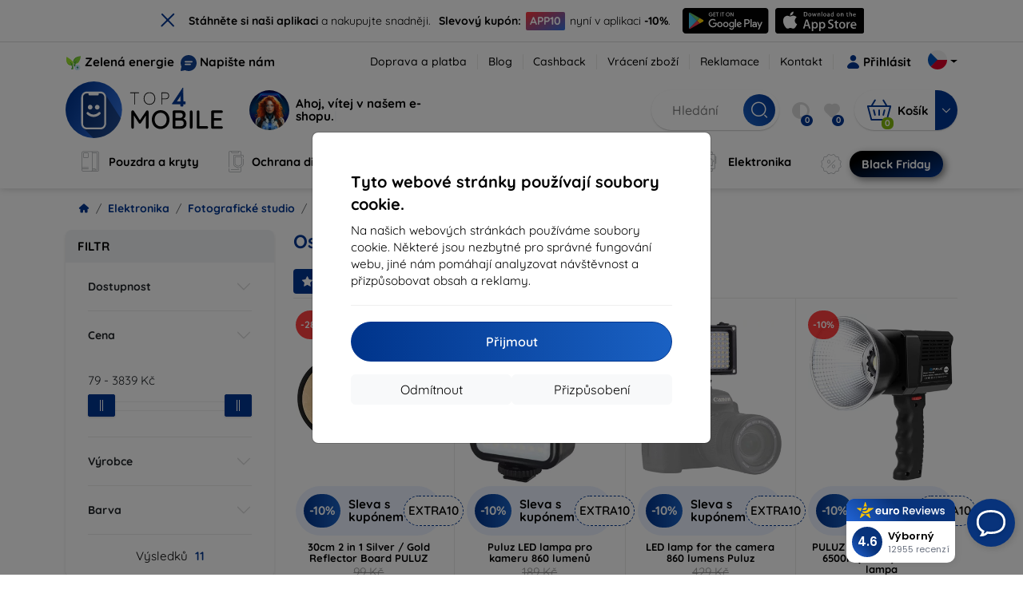

--- FILE ---
content_type: text/html; charset=utf-8
request_url: https://top4mobile.cz/Katalog/535/osvetleni
body_size: 66236
content:


<!DOCTYPE html>
<html lang="sk" xml:lang="sk">
<head>

    <script type="text/javascript">

        window.dataLayer = window.dataLayer || [];
        window.gtag = window.gtag || function () { dataLayer.push(arguments); };

        window.gtag('consent', 'default', {
            ad_storage: "denied",
            ad_user_data: "denied",
            ad_personalization: "denied",
            personalization_storage: "denied",
            analytics_storage: "denied",
            functionality_storage: "granted",
            security_storage: "granted",
            wait_for_update: 1000
        });
    </script>

    <script>
(function(w,d,s,l,i){w[l]=w[l]||[];w[l].push({'gtm.start': 
new Date().getTime(),event:'gtm.js'});var f=d.getElementsByTagName(s)[0], 
j=d.createElement(s),dl=l!='dataLayer'?'&l='+l:'';j.async=true;j.src= 
'https://www.googletagmanager.com/gtm.js?id='+i+dl;f.parentNode.insertBefore(j,f); 
})(window,document,'script','dataLayer','GTM-MBVJG2RB'); 
</script>


    <meta charset="utf-8" />
    <meta name="viewport" content="width=device-width, initial-scale=1.0">

    <title>Osvětlení</title>
    



    <link href="/Content/site?v=A9QhoyO8s9PSkFONlI-STWe35_pTk-AgqS7v_ou5VhM1" rel="stylesheet"/>


    <link rel="canonical" href="https://top4mobile.cz/Katalog/535/osvetleni" />

    <link rel="icon" href="/Content/klient/shield/Images/favicons/favicon.ico" type="image/x-icon">
    <link rel="apple-touch-icon" sizes="57x57" href="/Content/klient/shield/Images/favicons/apple-icon-57x57.png">
    <link rel="apple-touch-icon" sizes="60x60" href="/Content/klient/shield/Images/favicons/apple-icon-60x60.png">
    <link rel="apple-touch-icon" sizes="72x72" href="/Content/klient/shield/Images/favicons/apple-icon-72x72.png">
    <link rel="apple-touch-icon" sizes="76x76" href="/Content/klient/shield/Images/favicons/apple-icon-76x76.png">
    <link rel="apple-touch-icon" sizes="114x114" href="/Content/klient/shield/Images/favicons/apple-icon-114x114.png">
    <link rel="apple-touch-icon" sizes="120x120" href="/Content/klient/shield/Images/favicons/apple-icon-120x120.png">
    <link rel="apple-touch-icon" sizes="144x144" href="/Content/klient/shield/Images/favicons/apple-icon-144x144.png">
    <link rel="apple-touch-icon" sizes="152x152" href="/Content/klient/shield/Images/favicons/apple-icon-152x152.png">
    <link rel="apple-touch-icon" sizes="180x180" href="/Content/klient/shield/Images/favicons/apple-icon-180x180.png">
    <link rel="icon" type="image/png" sizes="192x192" href="/Content/klient/shield/Images/favicons/android-icon-192x192.png">
    <link rel="icon" type="image/png" sizes="32x32" href="/Content/klient/shield/Images/favicons/favicon-32x32.png">
    <link rel="icon" type="image/png" sizes="96x96" href="/Content/klient/shield/Images/favicons/favicon-96x96.png">
    <link rel="icon" type="image/png" sizes="16x16" href="/Content/klient/shield/Images/favicons/favicon-16x16.png">
    <link rel="manifest" href="/manifest.json">
    <meta name="msapplication-TileColor" content="#ffffff">
    <meta name="msapplication-TileImage" content="/Content/klient/shield/Images/favicons/ms-icon-144x144.png">

    <meta name="theme-color" content="#124191">
    <meta name="msapplication-navbutton-color" content="#124191">
    <meta name="apple-mobile-web-app-status-bar-style" content="#124191">


    <link rel="author" href="http://eurion.sk" />
    <link rel="publisher" href="http://eurion.sk" />
    <meta name="application-name" content="eurion-shop" />
    <meta name="generator" content="eurion-shop" />

    <meta name="robots" content="index, follow" />

    <meta name="description" content="Internetový obchod s mobilními telefony a značkovým příslušenstvím. Nejlepší ceny a nejširší nabídka značkového mobilního příslušenství." />
    <meta name="keywords" content="kryt na mobil, pouzdro na mobil, ochranně sklo na displej, ochranně sklo na mobil, prodej mobilů, prodej mobilních telefonů, prodej mobilního prislusenstvi, prislusenstvi k mobilům, spigen, caseology, lifeproof, OtterBox, mujjo, RINGKE, UAG" />

    

    <meta name="google-site-verification" content="BTXWYuWWQI6aWRm9-YYk2zNdSRYLY-Sljo_ZpofCDM4" />


    <script>
(function(w,d,t,r,u) {
    var f,n,i;
    w[u]=w[u]||[], f=function() {
        var o={ti:'73011002', enableAutoSpaTracking: true};
        o.q=w[u], w[u]=new UET(o), w[u].push('pageLoad')
    },
    n=d.createElement(t), n.src=r, n.async=1, n.onload=n.onreadystatechange=function() {
        var s=this.readyState;
        s && s!=='loaded' && s!=='complete' || (f(), n.onload=n.onreadystatechange=null)
    },
    i=d.getElementsByTagName(t)[0], i.parentNode.insertBefore(n,i)
})(window, document, 'script', '//bat.bing.com/bat.js', 'uetq');
</script>

</head>
<body>

    <noscript><iframe src="https://www.googletagmanager.com/ns.html?id=GTM-MBVJG2RB" height="0" width="0" style="display:none;visibility:hidden"> </noscript>

    <div id="ETM-WGT-6ce9b2c6-859f-4734-ab4d-ec7f80673e71"></div><script defer src="https://euro.reviews/widget/shops-group/6ce9b2c6-859f-4734-ab4d-ec7f80673e71/js"></script>
	 		<script>
window._euroSupport = window._euroSupport || {} 
window._euroSupport.widgetId = '016e1af0-a366-4558-8a08-8bb34855df2b';
(function () {
   let s = document.createElement('script');
   s.type = 'text/javascript';
   s.async = true;
   s.src = 'https://euro.support/static/widget/v1/widget.js';
   let fs = document.getElementsByTagName('script')[0];
   fs.parentNode.insertBefore(s, fs);
})();
</script>

    <div class="smdWrapperTag"></div>

    

<div id="cookieModal" class="modal" data-easein="bounceDownIn" tabindex="-1"  data-bs-keyboard="false">
    <div class="modal-dialog modal-dialog-centered  ">
        <div class="modal-content">
            <div class="p-5">
                <div class="fw-bold fs-5 mb-2">
                    Tyto webov&#233; str&#225;nky použ&#237;vaj&#237; soubory cookie.
                </div>
                <div  >
                    Na našich webov&#253;ch str&#225;nk&#225;ch použ&#237;v&#225;me soubory cookie. Někter&#233; jsou nezbytn&#233; pro spr&#225;vn&#233; fungov&#225;n&#237; webu, jin&#233; n&#225;m pom&#225;haj&#237; analyzovat n&#225;vštěvnost a přizpůsobovat obsah a reklamy.
                </div>
                <hr />
                <button data-bs-dismiss="modal" class="btn btn-primary flex-grow-1 accept-cookie-btn w-100 order-md-last">Přijmout</button>
                <div class="d-flex flex-column flex-md-row align-items-center gap-1 mt-3">
                    <a href="/cookies" class="btn settings-cookie-btn btn-light flex-grow-1 w-100"> Přizpůsoben&#237; </a>
                    <button data-bs-dismiss="modal" class="btn btn-light flex-grow-1 deny-cookie-btn w-100 order-md-first">Odm&#237;tnout</button>
                </div>
            </div>
        </div>
    </div>
</div>


 

    
    


    <div id="messages">
        
    </div>

<form action="/Account/LogOff" class="navbar-right" id="logoutForm" method="post"><input id="returnDivizia" name="returnDivizia" type="hidden" value="base" /></form>

    <header class="header d-flex flex-column w-100">
        <div class="header__top-panel d-none d-md-block">
            <div class="container">
                <div class="d-flex flex-wrap flex-lg-nowrap w-100 align-items-center justify-content-between">
                    <div class="header__top-panel--left mb-2 mb-lg-0">
                        <div class="d-flex">
<div class="d-flex align-items-center me-2">
<div class="me-1"><img src="/Content/icons/green-energy.svg" /></div>
<div><a href="/green-energy">Zelená energie</a></div>
</div>
<div class="d-flex align-items-center">
<div class="me-1"><img src="/Content/klient/shield/images/chat.svg" /></div>
<div><a href="/contact">Napište nám</a></div>
</div>
</div>

                    </div>
                    <div class="header__top-panel--right d-flex align-items-center">
                        <div class="d-flex flex-wrap align-items-center justify-content-end me-3">
                            <div class="header__top-panel-pages me-3 d-flex">
                                <a class="first" href="/ShippingPayment">Doprava a platba</a><a class="first" href="/blog">Blog</a><a class="first" href="/cashback">Cashback</a><a class="first" href="/return">Vrácení zboží</a><a class="first" href="/Claim">Reklamace</a><a class="first" href="/contact">Kontakt</a>
                            </div>

                                <a href="/Account/Login?returnDivizia=base" Class="btn-konto fw-bold d-flex align-items-center">
                                    <i Class="store-icon-user2 text-md me-1"></i>
                                    Přihlásit
                                </a>
                        </div>
                        <div class="dropdown site-control cursor-pointer"><div class="dropdown-toggle cursor-pointer" data-bs-toggle="dropdown"><span class="show"></span><span class="lang lang-cz"></span></div><div class="dropdown-menu dropdown-menu-end"><div class="text-center fw-bold py-2 control-title">Language</div><div class="lang-control"><span>Česky</span> <a href="/lang/init/sk">Slovensky</a><a href="/lang/init/hu">Magyar</a><a href="/lang/init/de">Deutsch</a><a href="/lang/init/at">Deutsch</a><a href="/lang/init/gb">English</a><a href="/lang/init/eu">English</a><a href="/lang/init/pl">Polskie</a><a href="/lang/init/ro">Română</a><a href="/lang/init/hr">Hrvatski</a><a href="/lang/init/hr2">Hrvatski</a><a href="/lang/init/si">Slovenščina</a><a href="/lang/init/fr">Français</a><a href="/lang/init/be">Français</a><a href="/lang/init/it">Italiano</a><a href="/lang/init/nl">Dutch</a><a href="/lang/init/bg">български</a><a href="/lang/init/bg2">български</a><a href="/lang/init/es">Español</a><a href="/lang/init/gr">Griego</a><a href="/lang/init/dk">Dansk</a><a href="/lang/init/fi">Suomi</a><a href="/lang/init/se">Svenskt</a><a href="/lang/init/pt">Português</a></div><div class="text-center fw-bold py-2 control-title">Jsme v</div><div class="domain-control"><a href="https://Top4Mobile.sk"><span class="lang lang-sk"></span><span>Top4Mobile.sk</span></a><a href="https://Top4Mobile.cz"><span class="lang lang-cz"></span><span>Top4Mobile.cz</span></a><a href="https://Top4Mobile.hu"><span class="lang lang-hu"></span><span>Top4Mobile.hu</span></a><a href="https://Top4Mobile.at"><span class="lang lang-at"></span><span>Top4Mobile.at</span></a><a href="https://Top4Mobile.de"><span class="lang lang-de"></span><span>Top4Mobile.de</span></a><a href="https://Top4Mobile.pl"><span class="lang lang-pl"></span><span>Top4Mobile.pl</span></a><a href="https://Top4Mobile.si"><span class="lang lang-si"></span><span>Top4Mobile.si</span></a><a href="https://Top4Mobile.hr"><span class="lang lang-hr"></span><span>Top4Mobile.hr</span></a><a href="https://Top4Mobile.ro"><span class="lang lang-ro"></span><span>Top4Mobile.ro</span></a><a href="https://Top4Mobile.bg"><span class="lang lang-bg"></span><span>Top4Mobile.bg</span></a><a href="https://Top4Mobile.fr"><span class="lang lang-fr"></span><span>Top4Mobile.fr</span></a><a href="https://Top4Mobile.it"><span class="lang lang-it"></span><span>Top4Mobile.it</span></a><a href="https://Top4Mobile.es"><span class="lang lang-es"></span><span>Top4Mobile.es</span></a><a href="https://Top4Mobile.gr"><span class="lang lang-gr"></span><span>Top4Mobile.gr</span></a><a href="https://Top4Mobile.be"><span class="lang lang-be"></span><span>Top4Mobile.be</span></a><a href="https://Top4Mobile.nl"><span class="lang lang-nl"></span><span>Top4Mobile.nl</span></a><a href="https://Top4Mobile.dk"><span class="lang lang-dk"></span><span>Top4Mobile.dk</span></a><a href="https://Top4Mobile.fi"><span class="lang lang-fi"></span><span>Top4Mobile.fi</span></a><a href="https://Top4Mobile.se"><span class="lang lang-se"></span><span>Top4Mobile.se</span></a><a href="https://Top4Mobile.pt"><span class="lang lang-pt"></span><span>Top4Mobile.pt</span></a><a href="https://Top4Mobile.eu"><span class="lang lang-eu"></span><span>Top4Mobile.eu</span></a></div></div></div>
                    </div>
                </div>
            </div>
        </div>
        <div class="header__mobile-menu d-md-none">
            <div class="container px-3">
                <div class="d-flex w-100 justify-content-between">
                    <div class="d-flex align-items-center">
                        <div class="header__mobile-menu-icon d-flex flex-column align-items-center btn-toggle-canvas">
                            <div id="nav-icon">
                                <span></span>
                                <span></span>
                                <span></span>
                            </div>
                            <span>MENU</span>
                        </div>
                        <div class="mobile-menu-logo ms-3">
                            <div><a href="/"><img src="/Content/klient/shield/Images/store_logo.svg" alt="Top4Mobile.cz"></a></div>

                        </div>
                    </div>
                    <div class="d-flex align-items-center">
                        <div class="header-mobile-control btn-toggle-search header-mobile-control-spacing">
                            <i class="store-icon-searchx icon-search"></i>
                        </div>
                        <div class="header-mobile-control header-mobile-control-spacing">
                                <a href="/Account/Login?returnDivizia=base"><i class="store-icon-user"></i> </a>

                        </div>
                        <div class="header-mobile-control">
                            <a class="header-mobile-link" href="/cart">
                                <i class="store-icon-shopping-cart-solid"></i>
                                <span class="badge">0</span>
                            </a>
                        </div>
                    </div>
                </div>
            </div>
        </div>
        <div class="header__main-panel">
            <div class="container">
                <div class="d-flex justify-content-between align-items-center">
                    <div class="header__logo-col d-none d-md-block">
                        <div class="header__logo" id="logo">
                            <div><a href="/"><img src="/Content/klient/shield/Images/store_logo.svg" alt="Top4Mobile.cz"></a></div>
        
            <div Class="ai-bar">
                <a href="/maven">
                    <div class="d-flex">
                        <div>
                            <img src="/Content/maven/ai4icon.webp"  />
                        </div>
                        <div class="ai-content">
                            <span id="typed3"></span>
                        </div>
                    </div>
                </a>
            </div>
        
                        </div>
                    </div>
                    <div Class="header__search-col px-md-0 d-none d-md-block mb-3 mb-md-0">
                        <div id="search-control" Class="search-control ">
                            <form method="get" action="/katalog">
                                <div Class="d-flex align-items-center">
                                    <input autocomplete="off" class="form-control" id="q" name="q" placeholder="Hledání" type="text" value="" />
                                    <Button type="submit" Class="btn-search d-flex align-items-center"><i Class="store-icon-searchx"></i></Button>
                                </div>
                            </form>
                            <div id="search-suggestion" Class="d-none"></div>

                        </div>
                        <div id="search-drop" Class="d-none"></div>
                    </div>
                    <div Class="header-cart-col d-none d-md-block">
                        <div Class="user-panel d-flex align-items-center">
                            <div class="user-controls d-flex align-items-center"><a href="/porovnavanie"><i class="store-icon-adjust-solid"></i><span class="badge"><span class="count-porovnavat">0</span></span></a><a href="/oblubene"><i class="store-icon-heart-solid"></i><span class="badge"><span class="count-oblubene">0</span></span></a></div>
                            <div id="kosik-control">
                                <div>
                                    <a class="btn-kosik" href="/cart">
                                        <div class="btn-kosik-icon">
                                            <i class="store-icon-shopping-cart-solid me-2"></i>
                                            <span Class="badge">0</span>
                                        </div>
                                        <div>
                                            <span class="btn-kosik-text">
Košík                                            </span>
                                        </div>
                                    </a>
                                </div>
                                <div Class="dropdown">
                                    <button id="btn-mini-kosik" Class="btn dropdown-toggle btn-kosik hidden-xs no-caret" data-bs-toggle="dropdown" type="button">
                                        <i Class="store-icon-angle-down-solid"></i>
                                    </button>
                                    <div Class="dropdown-menu dropdown-menu-end mini-kosik-dropdown-menu" role="menu" aria-labelledby="btn-mini-kosik">
                                        <div id="mini-kosik-data"></div>
                                    </div>
                                </div>

                            </div>
                        </div>
                    </div>
                </div>
            </div>
        </div>
        <div Class="header__main-menu">
            <div Class="container">
                <nav id="navigation" Class="navigation">
                    <div Class="nav-menus-wrapper">
                        <div Class="header__mobile-header d-flex mobile-controls d-md-none justify-content-between align-items-center  ">
                            <div>
                                <div class="dropdown site-control cursor-pointer"><div class="dropdown-toggle cursor-pointer" data-bs-toggle="dropdown"><span class="show"></span><span class="lang lang-cz"></span></div><div class="dropdown-menu dropdown-menu-end"><div class="text-center fw-bold py-2 control-title">Language</div><div class="lang-control"><span>Česky</span> <a href="/lang/init/sk">Slovensky</a><a href="/lang/init/hu">Magyar</a><a href="/lang/init/de">Deutsch</a><a href="/lang/init/at">Deutsch</a><a href="/lang/init/gb">English</a><a href="/lang/init/eu">English</a><a href="/lang/init/pl">Polskie</a><a href="/lang/init/ro">Română</a><a href="/lang/init/hr">Hrvatski</a><a href="/lang/init/hr2">Hrvatski</a><a href="/lang/init/si">Slovenščina</a><a href="/lang/init/fr">Français</a><a href="/lang/init/be">Français</a><a href="/lang/init/it">Italiano</a><a href="/lang/init/nl">Dutch</a><a href="/lang/init/bg">български</a><a href="/lang/init/bg2">български</a><a href="/lang/init/es">Español</a><a href="/lang/init/gr">Griego</a><a href="/lang/init/dk">Dansk</a><a href="/lang/init/fi">Suomi</a><a href="/lang/init/se">Svenskt</a><a href="/lang/init/pt">Português</a></div><div class="text-center fw-bold py-2 control-title">Jsme v</div><div class="domain-control"><a href="https://Top4Mobile.sk"><span class="lang lang-sk"></span><span>Top4Mobile.sk</span></a><a href="https://Top4Mobile.cz"><span class="lang lang-cz"></span><span>Top4Mobile.cz</span></a><a href="https://Top4Mobile.hu"><span class="lang lang-hu"></span><span>Top4Mobile.hu</span></a><a href="https://Top4Mobile.at"><span class="lang lang-at"></span><span>Top4Mobile.at</span></a><a href="https://Top4Mobile.de"><span class="lang lang-de"></span><span>Top4Mobile.de</span></a><a href="https://Top4Mobile.pl"><span class="lang lang-pl"></span><span>Top4Mobile.pl</span></a><a href="https://Top4Mobile.si"><span class="lang lang-si"></span><span>Top4Mobile.si</span></a><a href="https://Top4Mobile.hr"><span class="lang lang-hr"></span><span>Top4Mobile.hr</span></a><a href="https://Top4Mobile.ro"><span class="lang lang-ro"></span><span>Top4Mobile.ro</span></a><a href="https://Top4Mobile.bg"><span class="lang lang-bg"></span><span>Top4Mobile.bg</span></a><a href="https://Top4Mobile.fr"><span class="lang lang-fr"></span><span>Top4Mobile.fr</span></a><a href="https://Top4Mobile.it"><span class="lang lang-it"></span><span>Top4Mobile.it</span></a><a href="https://Top4Mobile.es"><span class="lang lang-es"></span><span>Top4Mobile.es</span></a><a href="https://Top4Mobile.gr"><span class="lang lang-gr"></span><span>Top4Mobile.gr</span></a><a href="https://Top4Mobile.be"><span class="lang lang-be"></span><span>Top4Mobile.be</span></a><a href="https://Top4Mobile.nl"><span class="lang lang-nl"></span><span>Top4Mobile.nl</span></a><a href="https://Top4Mobile.dk"><span class="lang lang-dk"></span><span>Top4Mobile.dk</span></a><a href="https://Top4Mobile.fi"><span class="lang lang-fi"></span><span>Top4Mobile.fi</span></a><a href="https://Top4Mobile.se"><span class="lang lang-se"></span><span>Top4Mobile.se</span></a><a href="https://Top4Mobile.pt"><span class="lang lang-pt"></span><span>Top4Mobile.pt</span></a><a href="https://Top4Mobile.eu"><span class="lang lang-eu"></span><span>Top4Mobile.eu</span></a></div></div></div>
                            </div>
                            <div class="user-controls d-flex align-items-center"><a href="/porovnavanie"><i class="store-icon-adjust-solid"></i><span class="badge"><span class="count-porovnavat">0</span></span></a><a href="/oblubene"><i class="store-icon-heart-solid"></i><span class="badge"><span class="count-oblubene">0</span></span></a></div>
                            <div> <Span Class='nav-menus-wrapper-close-button'><i class="store-icon-times-solid"></i></Span></div>
                        </div>
                        <ul Class="nav-menu navigation-links">
                            <li><a class="expander" href="/Katalog/35/pouzdra-a-kryty"><i class="mi mi-cases"></i><span>Pouzdra a kryty</span></a><div class="megamenu-panel"><div class="megamenu-lists"><ul class="megamenu-list list-col-2"><div class="slinky-title">Rychlé vyhledávání</div><div id="kompatibility-menu35" class="slinky-menu"><ul><li><a href="#"><strong>Apple</strong></a><ul><li><a href="/Katalog/35/pouzdra-a-kryty-apple-iphone-17?s=15984"><strong>iPhone 17</strong></a></li><li><a href="/Katalog/35/pouzdra-a-kryty-apple-iphone-17-air?s=15981"><strong>iPhone 17 Air</strong></a></li><li><a href="/Katalog/35/pouzdra-a-kryty-apple-iphone-17-pro?s=15983"><strong>iPhone 17 Pro</strong></a></li><li><a href="/Katalog/35/pouzdra-a-kryty-apple-iphone-17-pro-max?s=15982"><strong>iPhone 17 Pro Max</strong></a></li><li><a href="/Katalog/35/pouzdra-a-kryty-apple-iphone-16-pro?s=3382"><strong>iPhone 16 Pro</strong></a></li><li><a href="/Katalog/35/pouzdra-a-kryty-apple-iphone-16-pro-max?s=3381"><strong>iPhone 16 Pro Max</strong></a></li><li><a href="/Katalog/35/pouzdra-a-kryty-apple-iphone-16?s=3380"><strong>iPhone 16</strong></a></li><li><a href="/Katalog/35/pouzdra-a-kryty-apple-iphone-16-plus?s=3429"><strong>iPhone 16 Plus</strong></a></li><li><a href="/Katalog/35/pouzdra-a-kryty-apple-iphone-16e?s=3751"><strong>iPhone 16e</strong></a></li><li><a href="/Katalog/35/pouzdra-a-kryty-apple-airpods-1st-2nd-gen?s=822"><strong>AirPods (1st / 2nd gen)</strong></a></li><li><a href="/Katalog/35/pouzdra-a-kryty-apple-airpods-3rd-gen?s=2283">AirPods (3rd gen)</a></li><li><a href="/Katalog/35/pouzdra-a-kryty-apple-airpods-4?s=3542">AirPods 4</a></li><li><a href="/Katalog/35/pouzdra-a-kryty-apple-airpods-max?s=1513">Airpods Max</a></li><li><a href="/Katalog/35/pouzdra-a-kryty-apple-airpods-pro?s=1038">AirPods Pro</a></li><li><a href="/Katalog/35/pouzdra-a-kryty-apple-airpods-pro-2?s=2391">AirPods Pro 2</a></li><li><a href="/Katalog/35/pouzdra-a-kryty-apple-airpods-pro-3?s=16152">AirPods Pro 3</a></li><li><a href="/Katalog/35/pouzdra-a-kryty-apple-airtag?s=1543">AirTag</a></li><li><a href="/Katalog/35/pouzdra-a-kryty-apple-airtag-2?s=16065">AirTag 2</a></li><li><a href="/Katalog/35/pouzdra-a-kryty-apple-ipad-10-2?s=985">iPad 10.2</a></li><li><a href="/Katalog/35/pouzdra-a-kryty-apple-ipad-10-9?s=2684">iPad 10.9</a></li><li><a href="/Katalog/35/pouzdra-a-kryty-apple-ipad-10th-gen?s=2268">iPad 10th gen</a></li><li><a href="/Katalog/35/pouzdra-a-kryty-apple-ipad-11?s=16189">iPad 11"</a></li><li><a href="/Katalog/35/pouzdra-a-kryty-apple-ipad-11th-gen?s=3814">iPad 11th gen.</a></li><li><a href="/Katalog/35/pouzdra-a-kryty-apple-ipad-7th-gen?s=1259">iPad 7th gen.</a></li><li><a href="/Katalog/35/pouzdra-a-kryty-apple-ipad-8th-gen?s=1211">iPad 8th gen</a></li><li><a href="/Katalog/35/pouzdra-a-kryty-apple-ipad-9-7?s=839">iPad 9.7</a></li><li><a href="/Katalog/35/pouzdra-a-kryty-apple-ipad-9th-gen?s=2035">iPad 9th gen</a></li><li><a href="/Katalog/35/pouzdra-a-kryty-apple-ipad-air?s=390">iPad Air</a></li><li><a href="/Katalog/35/pouzdra-a-kryty-apple-ipad-air-10-9?s=1294">iPad Air 10.9</a></li><li><a href="/Katalog/35/pouzdra-a-kryty-apple-ipad-air-11?s=3285">iPad Air 11</a></li><li><a href="/Katalog/35/pouzdra-a-kryty-apple-ipad-air-12-9?s=3259">iPad Air 12.9</a></li><li><a href="/Katalog/35/pouzdra-a-kryty-apple-ipad-air-13?s=3258">iPad Air 13</a></li><li><a href="/Katalog/35/pouzdra-a-kryty-apple-ipad-air-3?s=922">iPad Air 3</a></li><li><a href="/Katalog/35/pouzdra-a-kryty-apple-ipad-air-4?s=1184">iPad Air 4</a></li><li><a href="/Katalog/35/pouzdra-a-kryty-apple-ipad-air-5?s=1901">iPad Air 5</a></li><li><a href="/Katalog/35/pouzdra-a-kryty-apple-ipad-mini-4?s=1013">iPad Mini 4</a></li><li><a href="/Katalog/35/pouzdra-a-kryty-apple-ipad-mini-5?s=887">iPad Mini 5</a></li><li><a href="/Katalog/35/pouzdra-a-kryty-apple-ipad-mini-6?s=1522">iPad Mini 6</a></li><li><a href="/Katalog/35/pouzdra-a-kryty-apple-ipad-mini-7?s=3660">iPad Mini 7</a></li><li><a href="/Katalog/35/pouzdra-a-kryty-apple-ipad-pro-10-5?s=606">iPad Pro 10.5</a></li><li><a href="/Katalog/35/pouzdra-a-kryty-apple-ipad-pro-10-9?s=2617">iPad Pro 10.9</a></li><li><a href="/Katalog/35/pouzdra-a-kryty-apple-ipad-pro-11?s=803">iPad Pro 11</a></li><li><a href="/Katalog/35/pouzdra-a-kryty-apple-ipad-pro-12-9?s=514">iPad Pro 12.9</a></li><li><a href="/Katalog/35/pouzdra-a-kryty-apple-ipad-pro-13?s=3340">iPad Pro 13</a></li><li><a href="/Katalog/35/pouzdra-a-kryty-apple-ipad-pro-9-7?s=515">iPad Pro 9.7</a></li><li><a href="/Katalog/35/pouzdra-a-kryty-apple-iphone-11?s=949">iPhone 11</a></li><li><a href="/Katalog/35/pouzdra-a-kryty-apple-iphone-11-pro?s=950">iPhone 11 Pro</a></li><li><a href="/Katalog/35/pouzdra-a-kryty-apple-iphone-11-pro-max?s=951">iPhone 11 Pro Max</a></li><li><a href="/Katalog/35/pouzdra-a-kryty-apple-iphone-12?s=1206">iPhone 12</a></li><li><a href="/Katalog/35/pouzdra-a-kryty-apple-iphone-12-mini?s=1202">iPhone 12 Mini</a></li><li><a href="/Katalog/35/pouzdra-a-kryty-apple-iphone-12-pro?s=1207">iPhone 12 Pro</a></li><li><a href="/Katalog/35/pouzdra-a-kryty-apple-iphone-12-pro-max?s=1205">iPhone 12 Pro Max</a></li><li><a href="/Katalog/35/pouzdra-a-kryty-apple-iphone-13?s=1679">iPhone 13</a></li><li><a href="/Katalog/35/pouzdra-a-kryty-apple-iphone-13-mini?s=1680">iPhone 13 Mini</a></li><li><a href="/Katalog/35/pouzdra-a-kryty-apple-iphone-13-pro?s=1681">iPhone 13 Pro</a></li><li><a href="/Katalog/35/pouzdra-a-kryty-apple-iphone-13-pro-max?s=1682">iPhone 13 Pro Max</a></li><li><a href="/Katalog/35/pouzdra-a-kryty-apple-iphone-14?s=2056">iPhone 14</a></li><li><a href="/Katalog/35/pouzdra-a-kryty-apple-iphone-14-plus?s=2149">iPhone 14 Plus</a></li><li><a href="/Katalog/35/pouzdra-a-kryty-apple-iphone-14-pro?s=2057">iPhone 14 Pro</a></li><li><a href="/Katalog/35/pouzdra-a-kryty-apple-iphone-14-pro-max?s=2059">iPhone 14 Pro Max</a></li><li><a href="/Katalog/35/pouzdra-a-kryty-apple-iphone-15?s=2493">iPhone 15</a></li><li><a href="/Katalog/35/pouzdra-a-kryty-apple-iphone-15-plus?s=2494">iPhone 15 Plus</a></li><li><a href="/Katalog/35/pouzdra-a-kryty-apple-iphone-15-pro?s=2495">iPhone 15 Pro</a></li><li><a href="/Katalog/35/pouzdra-a-kryty-apple-iphone-15-pro-max?s=2496">iPhone 15 Pro Max</a></li><li><a href="/Katalog/35/pouzdra-a-kryty-apple-iphone-55sse?s=141">iPhone 5/5S/SE</a></li><li><a href="/Katalog/35/pouzdra-a-kryty-apple-iphone-66s?s=100">iPhone 6/6s</a></li><li><a href="/Katalog/35/pouzdra-a-kryty-apple-iphone-66s-plus?s=101">iPhone 6/6s Plus</a></li><li><a href="/Katalog/35/pouzdra-a-kryty-apple-iphone-7-8-se-2020?s=579">iPhone 7 / 8 / SE 2020</a></li><li><a href="/Katalog/35/pouzdra-a-kryty-apple-iphone-7-plus-8-plus?s=580">iPhone 7 Plus / 8 Plus</a></li><li><a href="/Katalog/35/pouzdra-a-kryty-apple-iphone-78?s=1713">iPhone 7/8</a></li><li><a href="/Katalog/35/pouzdra-a-kryty-apple-iphone-se-2022?s=1875">iPhone SE 2022</a></li><li><a href="/Katalog/35/pouzdra-a-kryty-apple-iphone-se-4?s=3251">iPhone SE 4</a></li><li><a href="/Katalog/35/pouzdra-a-kryty-apple-iphone-xxs?s=581">iPhone X/XS</a></li><li><a href="/Katalog/35/pouzdra-a-kryty-apple-iphone-xr?s=755">iPhone XR</a></li><li><a href="/Katalog/35/pouzdra-a-kryty-apple-iphone-xs-max?s=754">iPhone XS Max</a></li><li><a href="/Katalog/35/pouzdra-a-kryty-apple-macbook-air-13?s=537">Macbook Air 13</a></li><li><a href="/Katalog/35/pouzdra-a-kryty-apple-macbook-air-15?s=2253">Macbook Air 15</a></li><li><a href="/Katalog/35/pouzdra-a-kryty-apple-macbook-pro-13?s=507">MacBook Pro 13</a></li><li><a href="/Katalog/35/pouzdra-a-kryty-apple-macbook-pro-14?s=1742">MacBook Pro 14</a></li><li><a href="/Katalog/35/pouzdra-a-kryty-apple-macbook-pro-15?s=506">MacBook Pro 15</a></li><li><a href="/Katalog/35/pouzdra-a-kryty-apple-macbook-pro-16?s=1109">MacBook Pro 16</a></li><li><a href="/Katalog/35/pouzdra-a-kryty-apple-magsafe?s=1569">Magsafe</a></li><li><a href="/Katalog/35/pouzdra-a-kryty-apple-vision-pro?s=3188">Vision Pro</a></li><li><a href="/Katalog/35/pouzdra-a-kryty-apple-watch-38mm?s=552">Watch 38mm</a></li><li><a href="/Katalog/35/pouzdra-a-kryty-apple-watch-40mm?s=788">Watch 40mm</a></li><li><a href="/Katalog/35/pouzdra-a-kryty-apple-watch-41mm?s=1721">Watch 41mm</a></li><li><a href="/Katalog/35/pouzdra-a-kryty-apple-watch-42mm?s=551">Watch 42mm</a></li><li><a href="/Katalog/35/pouzdra-a-kryty-apple-watch-44mm?s=789">Watch 44mm</a></li><li><a href="/Katalog/35/pouzdra-a-kryty-apple-watch-45mm?s=1724">Watch 45mm</a></li><li><a href="/Katalog/35/pouzdra-a-kryty-apple-watch-46mm?s=886">Watch 46mm</a></li><li><a href="/Katalog/35/pouzdra-a-kryty-apple-watch-49mm?s=2150">Watch 49mm</a></li><li><a href="/Katalog/35/pouzdra-a-kryty-apple-watch-ultra?s=2248">Watch Ultra</a></li><li><a href="/Katalog/35/pouzdra-a-kryty-apple-watch-ultra-2?s=2785">Watch Ultra 2</a></li></ul></li><li><a href="#"><strong>Samsung</strong></a><ul><li><a href="/Katalog/35/pouzdra-a-kryty-samsung-galaxy-s25?s=3662"><strong>Galaxy S25</strong></a></li><li><a href="/Katalog/35/pouzdra-a-kryty-samsung-galaxy-s25-edge?s=3820"><strong>Galaxy S25 Edge</strong></a></li><li><a href="/Katalog/35/pouzdra-a-kryty-samsung-galaxy-s25-fe?s=16134"><strong>Galaxy S25 FE</strong></a></li><li><a href="/Katalog/35/pouzdra-a-kryty-samsung-galaxy-s25-ultra?s=3661"><strong>Galaxy S25 Ultra</strong></a></li><li><a href="/Katalog/35/pouzdra-a-kryty-samsung-galaxy-s25?s=3663"><strong>Galaxy S25+</strong></a></li><li><a href="/Katalog/35/pouzdra-a-kryty-samsung-galaxy-s24?s=2743"><strong>Galaxy S24</strong></a></li><li><a href="/Katalog/35/pouzdra-a-kryty-samsung-galaxy-s24-fe?s=3437"><strong>Galaxy S24 FE</strong></a></li><li><a href="/Katalog/35/pouzdra-a-kryty-samsung-galaxy-s24-ultra?s=2744"><strong>Galaxy S24 Ultra</strong></a></li><li><a href="/Katalog/35/pouzdra-a-kryty-samsung-galaxy-s24?s=2745"><strong>Galaxy S24+</strong></a></li><li><a href="/Katalog/35/pouzdra-a-kryty-samsung-galaxy-a01?s=1200">Galaxy A01</a></li><li><a href="/Katalog/35/pouzdra-a-kryty-samsung-galaxy-a02s?s=1297">Galaxy A02S</a></li><li><a href="/Katalog/35/pouzdra-a-kryty-samsung-galaxy-a03?s=1847">Galaxy A03</a></li><li><a href="/Katalog/35/pouzdra-a-kryty-samsung-galaxy-a03s?s=1647">Galaxy A03s</a></li><li><a href="/Katalog/35/pouzdra-a-kryty-samsung-galaxy-a04?s=2276">Galaxy A04</a></li><li><a href="/Katalog/35/pouzdra-a-kryty-samsung-galaxy-a04e?s=2342">Galaxy A04e</a></li><li><a href="/Katalog/35/pouzdra-a-kryty-samsung-galaxy-a04s?s=2189">Galaxy A04s</a></li><li><a href="/Katalog/35/pouzdra-a-kryty-samsung-galaxy-a05?s=2792">Galaxy A05</a></li><li><a href="/Katalog/35/pouzdra-a-kryty-samsung-galaxy-a05s?s=2750">Galaxy A05s</a></li><li><a href="/Katalog/35/pouzdra-a-kryty-samsung-galaxy-a06?s=3520">Galaxy A06</a></li><li><a href="/Katalog/35/pouzdra-a-kryty-samsung-galaxy-a07?s=15985">Galaxy A07</a></li><li><a href="/Katalog/35/pouzdra-a-kryty-samsung-galaxy-a10?s=908">Galaxy A10</a></li><li><a href="/Katalog/35/pouzdra-a-kryty-samsung-galaxy-a11?s=1121">Galaxy A11</a></li><li><a href="/Katalog/35/pouzdra-a-kryty-samsung-galaxy-a12?s=1279">Galaxy A12</a></li><li><a href="/Katalog/35/pouzdra-a-kryty-samsung-galaxy-a13?s=1803">Galaxy A13</a></li><li><a href="/Katalog/35/pouzdra-a-kryty-samsung-galaxy-a14?s=2355">Galaxy A14</a></li><li><a href="/Katalog/35/pouzdra-a-kryty-samsung-galaxy-a15?s=2749">Galaxy A15</a></li><li><a href="/Katalog/35/pouzdra-a-kryty-samsung-galaxy-a16?s=3556">Galaxy A16</a></li><li><a href="/Katalog/35/pouzdra-a-kryty-samsung-galaxy-a17?s=15986">Galaxy A17</a></li><li><a href="/Katalog/35/pouzdra-a-kryty-samsung-galaxy-a2-2025?s=16147">Galaxy A2 2025</a></li><li><a href="/Katalog/35/pouzdra-a-kryty-samsung-galaxy-a20?s=917">Galaxy A20</a></li><li><a href="/Katalog/35/pouzdra-a-kryty-samsung-galaxy-a20e?s=892">Galaxy A20e</a></li><li><a href="/Katalog/35/pouzdra-a-kryty-samsung-galaxy-a20s?s=1185">Galaxy A20s</a></li><li><a href="/Katalog/35/pouzdra-a-kryty-samsung-galaxy-a21?s=1199">Galaxy A21</a></li><li><a href="/Katalog/35/pouzdra-a-kryty-samsung-galaxy-a21s?s=1127">Galaxy A21s</a></li><li><a href="/Katalog/35/pouzdra-a-kryty-samsung-galaxy-a22?s=1521">Galaxy A22</a></li><li><a href="/Katalog/35/pouzdra-a-kryty-samsung-galaxy-a23?s=1912">Galaxy A23</a></li><li><a href="/Katalog/35/pouzdra-a-kryty-samsung-galaxy-a24?s=2380">Galaxy A24</a></li><li><a href="/Katalog/35/pouzdra-a-kryty-samsung-galaxy-a25?s=2642">Galaxy A25</a></li><li><a href="/Katalog/35/pouzdra-a-kryty-samsung-galaxy-a26?s=3706">Galaxy A26</a></li><li><a href="/Katalog/35/pouzdra-a-kryty-samsung-galaxy-a3?s=139">Galaxy A3</a></li><li><a href="/Katalog/35/pouzdra-a-kryty-samsung-galaxy-a3-2017?s=518">Galaxy A3 2017</a></li><li><a href="/Katalog/35/pouzdra-a-kryty-samsung-galaxy-a30?s=918">Galaxy A30</a></li><li><a href="/Katalog/35/pouzdra-a-kryty-samsung-galaxy-a30s?s=1031">Galaxy A30s</a></li><li><a href="/Katalog/35/pouzdra-a-kryty-samsung-galaxy-a31?s=1164">Galaxy A31</a></li><li><a href="/Katalog/35/pouzdra-a-kryty-samsung-galaxy-a32?s=1320">Galaxy A32</a></li><li><a href="/Katalog/35/pouzdra-a-kryty-samsung-galaxy-a33?s=1849">Galaxy A33</a></li><li><a href="/Katalog/35/pouzdra-a-kryty-samsung-galaxy-a34?s=2429">Galaxy A34</a></li><li><a href="/Katalog/35/pouzdra-a-kryty-samsung-galaxy-a35?s=3058">Galaxy A35</a></li><li><a href="/Katalog/35/pouzdra-a-kryty-samsung-galaxy-a36?s=3705">Galaxy A36</a></li><li><a href="/Katalog/35/pouzdra-a-kryty-samsung-galaxy-a40?s=889">Galaxy A40</a></li><li><a href="/Katalog/35/pouzdra-a-kryty-samsung-galaxy-a41?s=1120">Galaxy A41</a></li><li><a href="/Katalog/35/pouzdra-a-kryty-samsung-galaxy-a42?s=1215">Galaxy A42</a></li><li><a href="/Katalog/35/pouzdra-a-kryty-samsung-galaxy-a5?s=216">Galaxy A5</a></li><li><a href="/Katalog/35/pouzdra-a-kryty-samsung-galaxy-a51?s=1034">Galaxy A51</a></li><li><a href="/Katalog/35/pouzdra-a-kryty-samsung-galaxy-a52?s=1319">Galaxy A52</a></li><li><a href="/Katalog/35/pouzdra-a-kryty-samsung-galaxy-a53?s=1817">Galaxy A53</a></li><li><a href="/Katalog/35/pouzdra-a-kryty-samsung-galaxy-a54?s=2352">Galaxy A54</a></li><li><a href="/Katalog/35/pouzdra-a-kryty-samsung-galaxy-a55?s=3057">Galaxy A55</a></li><li><a href="/Katalog/35/pouzdra-a-kryty-samsung-galaxy-a56?s=3729">Galaxy A56</a></li><li><a href="/Katalog/35/pouzdra-a-kryty-samsung-galaxy-a6-2018?s=676">Galaxy A6 2018</a></li><li><a href="/Katalog/35/pouzdra-a-kryty-samsung-galaxy-a6-plus-2018?s=681">Galaxy A6 Plus 2018</a></li><li><a href="/Katalog/35/pouzdra-a-kryty-samsung-galaxy-a7-2016?s=291">Galaxy A7 2016</a></li><li><a href="/Katalog/35/pouzdra-a-kryty-samsung-galaxy-a70?s=890">Galaxy A70</a></li><li><a href="/Katalog/35/pouzdra-a-kryty-samsung-galaxy-a71?s=3260">Galaxy A71</a></li><li><a href="/Katalog/35/pouzdra-a-kryty-samsung-galaxy-a72?s=3148">Galaxy A72</a></li><li><a href="/Katalog/35/pouzdra-a-kryty-samsung-galaxy-a73?s=1827">Galaxy A73</a></li><li><a href="/Katalog/35/pouzdra-a-kryty-samsung-galaxy-a8-2018?s=635">Galaxy A8 2018</a></li><li><a href="/Katalog/35/pouzdra-a-kryty-samsung-galaxy-a8?s=636">Galaxy A8+</a></li><li><a href="/Katalog/35/pouzdra-a-kryty-samsung-galaxy-a82?s=1653">Galaxy A82</a></li><li><a href="/Katalog/35/pouzdra-a-kryty-samsung-galaxy-a90?s=920">Galaxy A90</a></li><li><a href="/Katalog/35/pouzdra-a-kryty-samsung-galaxy-buds?s=1029">Galaxy Buds</a></li><li><a href="/Katalog/35/pouzdra-a-kryty-samsung-galaxy-buds-2?s=1678">Galaxy Buds 2</a></li><li><a href="/Katalog/35/pouzdra-a-kryty-samsung-galaxy-buds-3?s=3454">Galaxy Buds 3</a></li><li><a href="/Katalog/35/pouzdra-a-kryty-samsung-galaxy-buds-3-fe?s=16188">Galaxy Buds 3 FE</a></li><li><a href="/Katalog/35/pouzdra-a-kryty-samsung-galaxy-buds-3-pro?s=3453">Galaxy Buds 3 Pro</a></li><li><a href="/Katalog/35/pouzdra-a-kryty-samsung-galaxy-buds-live?s=1208">Galaxy Buds Live</a></li><li><a href="/Katalog/35/pouzdra-a-kryty-samsung-galaxy-buds-pro?s=1340">Galaxy Buds Pro</a></li><li><a href="/Katalog/35/pouzdra-a-kryty-samsung-galaxy-grand-neo?s=1677">Galaxy Grand Neo</a></li><li><a href="/Katalog/35/pouzdra-a-kryty-samsung-galaxy-j1?s=542">Galaxy J1</a></li><li><a href="/Katalog/35/pouzdra-a-kryty-samsung-galaxy-j3-2017?s=525">Galaxy J3 2017</a></li><li><a href="/Katalog/35/pouzdra-a-kryty-samsung-galaxy-j3-2018?s=744">Galaxy J3 2018</a></li><li><a href="/Katalog/35/pouzdra-a-kryty-samsung-galaxy-j5-2016?s=300">Galaxy J5 2016</a></li><li><a href="/Katalog/35/pouzdra-a-kryty-samsung-galaxy-j5-2017?s=526">Galaxy J5 2017</a></li><li><a href="/Katalog/35/pouzdra-a-kryty-samsung-galaxy-j7-2017?s=527">Galaxy J7 2017</a></li><li><a href="/Katalog/35/pouzdra-a-kryty-samsung-galaxy-j7-2018?s=743">Galaxy J7 2018</a></li><li><a href="/Katalog/35/pouzdra-a-kryty-samsung-galaxy-m11?s=1188">Galaxy M11</a></li><li><a href="/Katalog/35/pouzdra-a-kryty-samsung-galaxy-m12?s=1525">Galaxy M12</a></li><li><a href="/Katalog/35/pouzdra-a-kryty-samsung-galaxy-m13?s=2053">Galaxy M13</a></li><li><a href="/Katalog/35/pouzdra-a-kryty-samsung-galaxy-m14?s=2507">Galaxy M14</a></li><li><a href="/Katalog/35/pouzdra-a-kryty-samsung-galaxy-m15?s=3169">Galaxy M15</a></li><li><a href="/Katalog/35/pouzdra-a-kryty-samsung-galaxy-m16?s=3821">Galaxy M16</a></li><li><a href="/Katalog/35/pouzdra-a-kryty-samsung-galaxy-m20?s=872">Galaxy M20</a></li><li><a href="/Katalog/35/pouzdra-a-kryty-samsung-galaxy-m21?s=1119">Galaxy M21</a></li><li><a href="/Katalog/35/pouzdra-a-kryty-samsung-galaxy-m22?s=1702">Galaxy M22</a></li><li><a href="/Katalog/35/pouzdra-a-kryty-samsung-galaxy-m23?s=1902">Galaxy M23</a></li><li><a href="/Katalog/35/pouzdra-a-kryty-samsung-galaxy-m31?s=1167">Galaxy M31</a></li><li><a href="/Katalog/35/pouzdra-a-kryty-samsung-galaxy-m31s?s=1177">Galaxy M31S</a></li><li><a href="/Katalog/35/pouzdra-a-kryty-samsung-galaxy-m33?s=1913">Galaxy M33</a></li><li><a href="/Katalog/35/pouzdra-a-kryty-samsung-galaxy-m34?s=2660">Galaxy M34</a></li><li><a href="/Katalog/35/pouzdra-a-kryty-samsung-galaxy-m35?s=3329">Galaxy M35</a></li><li><a href="/Katalog/35/pouzdra-a-kryty-samsung-galaxy-m51?s=1186">Galaxy M51</a></li><li><a href="/Katalog/35/pouzdra-a-kryty-samsung-galaxy-m52?s=1720">Galaxy M52</a></li><li><a href="/Katalog/35/pouzdra-a-kryty-samsung-galaxy-m53?s=1963">Galaxy M53</a></li><li><a href="/Katalog/35/pouzdra-a-kryty-samsung-galaxy-m54?s=2482">Galaxy M54</a></li><li><a href="/Katalog/35/pouzdra-a-kryty-samsung-galaxy-m55?s=3235">Galaxy M55</a></li><li><a href="/Katalog/35/pouzdra-a-kryty-samsung-galaxy-m56?s=16291">Galaxy M56</a></li><li><a href="/Katalog/35/pouzdra-a-kryty-samsung-galaxy-note-10?s=943">Galaxy Note 10</a></li><li><a href="/Katalog/35/pouzdra-a-kryty-samsung-galaxy-note-10-lite?s=1048">Galaxy Note 10 Lite</a></li><li><a href="/Katalog/35/pouzdra-a-kryty-samsung-galaxy-note-10?s=944">Galaxy Note 10+</a></li><li><a href="/Katalog/35/pouzdra-a-kryty-samsung-galaxy-note-20?s=1166">Galaxy Note 20</a></li><li><a href="/Katalog/35/pouzdra-a-kryty-samsung-galaxy-note-20-ultra?s=1165">Galaxy Note 20 Ultra</a></li><li><a href="/Katalog/35/pouzdra-a-kryty-samsung-galaxy-note-3-neo?s=115">Galaxy Note 3 NEO</a></li><li><a href="/Katalog/35/pouzdra-a-kryty-samsung-galaxy-note-8?s=571">Galaxy Note 8</a></li><li><a href="/Katalog/35/pouzdra-a-kryty-samsung-galaxy-s10?s=857">Galaxy S10</a></li><li><a href="/Katalog/35/pouzdra-a-kryty-samsung-galaxy-s10-lite?s=1212">Galaxy S10 Lite</a></li><li><a href="/Katalog/35/pouzdra-a-kryty-samsung-galaxy-s10?s=858">Galaxy S10+</a></li><li><a href="/Katalog/35/pouzdra-a-kryty-samsung-galaxy-s10e?s=856">Galaxy S10e</a></li><li><a href="/Katalog/35/pouzdra-a-kryty-samsung-galaxy-s20?s=1069">Galaxy S20</a></li><li><a href="/Katalog/35/pouzdra-a-kryty-samsung-galaxy-s20-fe?s=1192">Galaxy S20 FE</a></li><li><a href="/Katalog/35/pouzdra-a-kryty-samsung-galaxy-s20-ultra?s=1070">Galaxy S20 Ultra</a></li><li><a href="/Katalog/35/pouzdra-a-kryty-samsung-galaxy-s20?s=1068">Galaxy S20+</a></li><li><a href="/Katalog/35/pouzdra-a-kryty-samsung-galaxy-s21?s=1321">Galaxy S21</a></li><li><a href="/Katalog/35/pouzdra-a-kryty-samsung-galaxy-s21-fe?s=1554">Galaxy S21 FE</a></li><li><a href="/Katalog/35/pouzdra-a-kryty-samsung-galaxy-s21-ultra?s=1324">Galaxy S21 Ultra</a></li><li><a href="/Katalog/35/pouzdra-a-kryty-samsung-galaxy-s21?s=1322">Galaxy S21+</a></li><li><a href="/Katalog/35/pouzdra-a-kryty-samsung-galaxy-s22?s=1794">Galaxy S22</a></li><li><a href="/Katalog/35/pouzdra-a-kryty-samsung-galaxy-s22-ultra?s=1795">Galaxy S22 Ultra</a></li><li><a href="/Katalog/35/pouzdra-a-kryty-samsung-galaxy-s22?s=1796">Galaxy S22+</a></li><li><a href="/Katalog/35/pouzdra-a-kryty-samsung-galaxy-s23?s=2284">Galaxy S23</a></li><li><a href="/Katalog/35/pouzdra-a-kryty-samsung-galaxy-s23-fe?s=2661">Galaxy S23 FE</a></li><li><a href="/Katalog/35/pouzdra-a-kryty-samsung-galaxy-s23-ultra?s=2331">Galaxy S23 Ultra</a></li><li><a href="/Katalog/35/pouzdra-a-kryty-samsung-galaxy-s23?s=2285">Galaxy S23+</a></li><li><a href="/Katalog/35/pouzdra-a-kryty-samsung-galaxy-s4?s=107">Galaxy S4</a></li><li><a href="/Katalog/35/pouzdra-a-kryty-samsung-galaxy-s4-mini?s=105">Galaxy S4 Mini</a></li><li><a href="/Katalog/35/pouzdra-a-kryty-samsung-galaxy-s5?s=104">Galaxy S5</a></li><li><a href="/Katalog/35/pouzdra-a-kryty-samsung-galaxy-s6?s=140">Galaxy S6</a></li><li><a href="/Katalog/35/pouzdra-a-kryty-samsung-galaxy-s6-edge?s=238">Galaxy S6 Edge+</a></li><li><a href="/Katalog/35/pouzdra-a-kryty-samsung-galaxy-s7?s=284">Galaxy S7</a></li><li><a href="/Katalog/35/pouzdra-a-kryty-samsung-galaxy-s7-edge?s=285">Galaxy S7 Edge</a></li><li><a href="/Katalog/35/pouzdra-a-kryty-samsung-galaxy-s8?s=521">Galaxy S8</a></li><li><a href="/Katalog/35/pouzdra-a-kryty-samsung-galaxy-s8-plus?s=523">Galaxy S8 Plus</a></li><li><a href="/Katalog/35/pouzdra-a-kryty-samsung-galaxy-s9?s=645">Galaxy S9</a></li><li><a href="/Katalog/35/pouzdra-a-kryty-samsung-galaxy-s9-plus?s=646">Galaxy S9 Plus</a></li><li><a href="/Katalog/35/pouzdra-a-kryty-samsung-galaxy-smarttag2?s=2703">Galaxy SmartTag2</a></li><li><a href="/Katalog/35/pouzdra-a-kryty-samsung-galaxy-tab-a-10-1?s=838">Galaxy Tab A 10.1</a></li><li><a href="/Katalog/35/pouzdra-a-kryty-samsung-galaxy-tab-a-8?s=1764">Galaxy Tab A 8</a></li><li><a href="/Katalog/35/pouzdra-a-kryty-samsung-galaxy-tab-a11?s=16213">Galaxy Tab A11</a></li><li><a href="/Katalog/35/pouzdra-a-kryty-samsung-galaxy-tab-a11?s=16200">Galaxy Tab A11+</a></li><li><a href="/Katalog/35/pouzdra-a-kryty-samsung-galaxy-tab-a7-10-4?s=1194">Galaxy Tab A7 10.4</a></li><li><a href="/Katalog/35/pouzdra-a-kryty-samsung-galaxy-tab-a7-lite-8-7?s=1606">Galaxy Tab A7 Lite 8.7</a></li><li><a href="/Katalog/35/pouzdra-a-kryty-samsung-galaxy-tab-a8-10-5?s=1774">Galaxy Tab A8 10.5</a></li><li><a href="/Katalog/35/pouzdra-a-kryty-samsung-galaxy-tab-a9?s=2777">Galaxy Tab A9</a></li><li><a href="/Katalog/35/pouzdra-a-kryty-samsung-galaxy-tab-a9?s=2776">Galaxy Tab A9+</a></li><li><a href="/Katalog/35/pouzdra-a-kryty-samsung-galaxy-tab-active-3?s=1308">Galaxy Tab Active 3</a></li><li><a href="/Katalog/35/pouzdra-a-kryty-samsung-galaxy-tab-active-pro-10-1?s=1274">Galaxy Tab Active Pro 10.1</a></li><li><a href="/Katalog/35/pouzdra-a-kryty-samsung-galaxy-tab-s10-fe?s=3823">Galaxy Tab S10 FE</a></li><li><a href="/Katalog/35/pouzdra-a-kryty-samsung-galaxy-tab-s10-fe?s=15941">Galaxy Tab S10 FE+</a></li><li><a href="/Katalog/35/pouzdra-a-kryty-samsung-galaxy-tab-s10-lite?s=16166">Galaxy Tab S10 Lite</a></li><li><a href="/Katalog/35/pouzdra-a-kryty-samsung-galaxy-tab-s10-ultra?s=3551">Galaxy Tab S10 Ultra</a></li><li><a href="/Katalog/35/pouzdra-a-kryty-samsung-galaxy-tab-s10?s=3552">Galaxy Tab S10+</a></li><li><a href="/Katalog/35/pouzdra-a-kryty-samsung-galaxy-tab-s11?s=16168">Galaxy Tab S11</a></li><li><a href="/Katalog/35/pouzdra-a-kryty-samsung-galaxy-tab-s11-ultra?s=16167">Galaxy Tab S11 Ultra</a></li><li><a href="/Katalog/35/pouzdra-a-kryty-samsung-galaxy-tab-s6-lite-10-4?s=1128">Galaxy Tab S6 Lite 10.4</a></li><li><a href="/Katalog/35/pouzdra-a-kryty-samsung-galaxy-tab-s7-11-0?s=1178">Galaxy Tab S7 11.0</a></li><li><a href="/Katalog/35/pouzdra-a-kryty-samsung-galaxy-tab-s8?s=1858">Galaxy Tab S8</a></li><li><a href="/Katalog/35/pouzdra-a-kryty-samsung-galaxy-tab-s8-ultra?s=1848">Galaxy Tab S8 Ultra</a></li><li><a href="/Katalog/35/pouzdra-a-kryty-samsung-galaxy-tab-s9?s=2616">Galaxy Tab S9</a></li><li><a href="/Katalog/35/pouzdra-a-kryty-samsung-galaxy-tab-s9-fe?s=2674">Galaxy Tab S9 FE</a></li><li><a href="/Katalog/35/pouzdra-a-kryty-samsung-galaxy-tab-s9-fe?s=2672">Galaxy Tab S9 FE+</a></li><li><a href="/Katalog/35/pouzdra-a-kryty-samsung-galaxy-tab-s9-ultra?s=2614">Galaxy Tab S9 Ultra</a></li><li><a href="/Katalog/35/pouzdra-a-kryty-samsung-galaxy-tab-s9?s=2615">Galaxy Tab S9+</a></li><li><a href="/Katalog/35/pouzdra-a-kryty-samsung-galaxy-trend?s=103">Galaxy Trend</a></li><li><a href="/Katalog/35/pouzdra-a-kryty-samsung-galaxy-watch-7?s=3455">Galaxy Watch 7</a></li><li><a href="/Katalog/35/pouzdra-a-kryty-samsung-galaxy-watch-8?s=15975">Galaxy Watch 8</a></li><li><a href="/Katalog/35/pouzdra-a-kryty-samsung-galaxy-watch-8-classic?s=15976">Galaxy Watch 8 Classic</a></li><li><a href="/Katalog/35/pouzdra-a-kryty-samsung-galaxy-watch-ultra?s=3451">Galaxy Watch Ultra</a></li><li><a href="/Katalog/35/pouzdra-a-kryty-samsung-galaxy-xcover-5?s=1512">Galaxy Xcover 5</a></li><li><a href="/Katalog/35/pouzdra-a-kryty-samsung-galaxy-xcover-6-pro?s=2112">Galaxy Xcover 6 Pro</a></li><li><a href="/Katalog/35/pouzdra-a-kryty-samsung-galaxy-xcover-7?s=3856">Galaxy Xcover 7</a></li><li><a href="/Katalog/35/pouzdra-a-kryty-samsung-galaxy-xcover-7-pro?s=15991">Galaxy Xcover 7 Pro</a></li><li><a href="/Katalog/35/pouzdra-a-kryty-samsung-galaxy-z-flip-3?s=1657">Galaxy Z Flip 3</a></li><li><a href="/Katalog/35/pouzdra-a-kryty-samsung-galaxy-z-flip-4?s=2123">Galaxy Z Flip 4</a></li><li><a href="/Katalog/35/pouzdra-a-kryty-samsung-galaxy-z-flip-5?s=2500">Galaxy Z Flip 5</a></li><li><a href="/Katalog/35/pouzdra-a-kryty-samsung-galaxy-z-flip-6?s=3307">Galaxy Z Flip 6</a></li><li><a href="/Katalog/35/pouzdra-a-kryty-samsung-galaxy-z-flip-7?s=15978">Galaxy Z Flip 7</a></li><li><a href="/Katalog/35/pouzdra-a-kryty-samsung-galaxy-z-flip-7-fe?s=15977">Galaxy Z Flip 7 FE</a></li><li><a href="/Katalog/35/pouzdra-a-kryty-samsung-galaxy-z-fold-3?s=1658">Galaxy Z Fold 3</a></li><li><a href="/Katalog/35/pouzdra-a-kryty-samsung-galaxy-z-fold-4?s=2111">Galaxy Z Fold 4</a></li><li><a href="/Katalog/35/pouzdra-a-kryty-samsung-galaxy-z-fold-5?s=2497">Galaxy Z Fold 5</a></li><li><a href="/Katalog/35/pouzdra-a-kryty-samsung-galaxy-z-fold-6?s=3337">Galaxy Z Fold 6</a></li><li><a href="/Katalog/35/pouzdra-a-kryty-samsung-galaxy-z-fold-7?s=15979">Galaxy Z Fold 7</a></li><li><a href="/Katalog/35/pouzdra-a-kryty-samsung-i9500-galaxy-s4?s=1008">I9500 Galaxy S4</a></li><li><a href="/Katalog/35/pouzdra-a-kryty-samsung-tab-active-5?s=3189">Tab Active 5</a></li><li><a href="/Katalog/35/pouzdra-a-kryty-samsung-watch-40mm?s=1037">Watch 40mm</a></li><li><a href="/Katalog/35/pouzdra-a-kryty-samsung-watch-41mm?s=1169">Watch 41mm</a></li><li><a href="/Katalog/35/pouzdra-a-kryty-samsung-watch-42mm?s=853">Watch 42mm</a></li><li><a href="/Katalog/35/pouzdra-a-kryty-samsung-watch-43mm?s=2613">Watch 43mm</a></li><li><a href="/Katalog/35/pouzdra-a-kryty-samsung-watch-44mm?s=1041">Watch 44mm</a></li><li><a href="/Katalog/35/pouzdra-a-kryty-samsung-watch-45mm?s=1171">Watch 45mm</a></li><li><a href="/Katalog/35/pouzdra-a-kryty-samsung-watch-46mm?s=933">Watch 46mm</a></li><li><a href="/Katalog/35/pouzdra-a-kryty-samsung-watch-47mm?s=2612">Watch 47mm</a></li></ul></li><li><a href="#"><strong>Huawei</strong></a><ul><li><a href="/Katalog/35/pouzdra-a-kryty-huawei-honor-10-play?s=777">Honor 10 Play</a></li><li><a href="/Katalog/35/pouzdra-a-kryty-huawei-honor-4c?s=259">Honor 4C</a></li><li><a href="/Katalog/35/pouzdra-a-kryty-huawei-honor-7x?s=630">Honor 7X</a></li><li><a href="/Katalog/35/pouzdra-a-kryty-huawei-honor-v30?s=1706">Honor V30</a></li><li><a href="/Katalog/35/pouzdra-a-kryty-huawei-honor-v30-pro?s=1707">Honor V30 Pro</a></li><li><a href="/Katalog/35/pouzdra-a-kryty-huawei-mate-10-lite?s=628">Mate 10 Lite</a></li><li><a href="/Katalog/35/pouzdra-a-kryty-huawei-mate-20?s=770">Mate 20</a></li><li><a href="/Katalog/35/pouzdra-a-kryty-huawei-mate-20-pro?s=772">Mate 20 Pro</a></li><li><a href="/Katalog/35/pouzdra-a-kryty-huawei-mate-30?s=1524">Mate 30</a></li><li><a href="/Katalog/35/pouzdra-a-kryty-huawei-mate-30-lite?s=1704">Mate 30 Lite</a></li><li><a href="/Katalog/35/pouzdra-a-kryty-huawei-mate-40-pro?s=1232">Mate 40 Pro</a></li><li><a href="/Katalog/35/pouzdra-a-kryty-huawei-mate-60-pro?s=2688">Mate 60 Pro</a></li><li><a href="/Katalog/35/pouzdra-a-kryty-huawei-nova-10?s=2161">Nova 10</a></li><li><a href="/Katalog/35/pouzdra-a-kryty-huawei-nova-10-se?s=2273">Nova 10 SE</a></li><li><a href="/Katalog/35/pouzdra-a-kryty-huawei-nova-12i?s=3494">Nova 12i</a></li><li><a href="/Katalog/35/pouzdra-a-kryty-huawei-nova-plus?s=535">Nova Plus</a></li><li><a href="/Katalog/35/pouzdra-a-kryty-huawei-nova-y61?s=2399">Nova Y61</a></li><li><a href="/Katalog/35/pouzdra-a-kryty-huawei-nova-y90?s=2114">Nova Y90</a></li><li><a href="/Katalog/35/pouzdra-a-kryty-huawei-p-smart?s=651">P Smart</a></li><li><a href="/Katalog/35/pouzdra-a-kryty-huawei-p-smart-z-2019?s=960">P Smart Z 2019</a></li><li><a href="/Katalog/35/pouzdra-a-kryty-huawei-p20-lite?s=666">P20 Lite</a></li><li><a href="/Katalog/35/pouzdra-a-kryty-huawei-p30-lite?s=865">P30 Lite</a></li><li><a href="/Katalog/35/pouzdra-a-kryty-huawei-p30-pro?s=866">P30 Pro</a></li><li><a href="/Katalog/35/pouzdra-a-kryty-huawei-p40?s=1110">P40</a></li><li><a href="/Katalog/35/pouzdra-a-kryty-huawei-p40-lite?s=1108">P40 Lite</a></li><li><a href="/Katalog/35/pouzdra-a-kryty-huawei-p50?s=1651">P50</a></li><li><a href="/Katalog/35/pouzdra-a-kryty-huawei-p60?s=2510">P60</a></li><li><a href="/Katalog/35/pouzdra-a-kryty-huawei-p8-lite?s=234">P8 Lite</a></li><li><a href="/Katalog/35/pouzdra-a-kryty-huawei-pura-70?s=3342">Pura 70</a></li><li><a href="/Katalog/35/pouzdra-a-kryty-huawei-pura-70-pro?s=3356">Pura 70 Pro</a></li><li><a href="/Katalog/35/pouzdra-a-kryty-huawei-pura-70-pro?s=3357">Pura 70 Pro+</a></li><li><a href="/Katalog/35/pouzdra-a-kryty-huawei-pura-70-ultra?s=3358">Pura 70 Ultra</a></li><li><a href="/Katalog/35/pouzdra-a-kryty-huawei-watch-fit-3?s=3308">Watch Fit 3</a></li><li><a href="/Katalog/35/pouzdra-a-kryty-huawei-watch-fit-4?s=16064">Watch Fit 4</a></li><li><a href="/Katalog/35/pouzdra-a-kryty-huawei-watch-fit-4-pro?s=16063">Watch Fit 4 Pro</a></li><li><a href="/Katalog/35/pouzdra-a-kryty-huawei-y3-ii-dual?s=483">Y3 II Dual</a></li><li><a href="/Katalog/35/pouzdra-a-kryty-huawei-y5-2018?s=725">Y5 2018</a></li><li><a href="/Katalog/35/pouzdra-a-kryty-huawei-y5-ii?s=610">Y5 II</a></li><li><a href="/Katalog/35/pouzdra-a-kryty-huawei-y5p?s=1293">Y5P</a></li><li><a href="/Katalog/35/pouzdra-a-kryty-huawei-y6s?s=1099">Y6s</a></li><li><a href="/Katalog/35/pouzdra-a-kryty-huawei-y7-2019?s=868">Y7 2019</a></li><li><a href="/Katalog/35/pouzdra-a-kryty-huawei-y9-2018?s=733">Y9 2018</a></li></ul></li><li><a href="#">Xiaomi</a><ul><li><a href="/Katalog/35/pouzdra-a-kryty-xiaomi-12?s=1799">12</a></li><li><a href="/Katalog/35/pouzdra-a-kryty-xiaomi-12-lite?s=1984">12 Lite</a></li><li><a href="/Katalog/35/pouzdra-a-kryty-xiaomi-12-pro?s=1869">12 Pro</a></li><li><a href="/Katalog/35/pouzdra-a-kryty-xiaomi-12s?s=2471">12S</a></li><li><a href="/Katalog/35/pouzdra-a-kryty-xiaomi-12t?s=1941">12T</a></li><li><a href="/Katalog/35/pouzdra-a-kryty-xiaomi-12t-pro?s=2228">12T Pro</a></li><li><a href="/Katalog/35/pouzdra-a-kryty-xiaomi-12x?s=1826">12X</a></li><li><a href="/Katalog/35/pouzdra-a-kryty-xiaomi-13?s=2371">13</a></li><li><a href="/Katalog/35/pouzdra-a-kryty-xiaomi-13-lite?s=2483">13 Lite</a></li><li><a href="/Katalog/35/pouzdra-a-kryty-xiaomi-13-pro?s=2372">13 Pro</a></li><li><a href="/Katalog/35/pouzdra-a-kryty-xiaomi-13-ultra?s=2506">13 Ultra</a></li><li><a href="/Katalog/35/pouzdra-a-kryty-xiaomi-13t?s=2662">13T</a></li><li><a href="/Katalog/35/pouzdra-a-kryty-xiaomi-13t-pro?s=2696">13T Pro</a></li><li><a href="/Katalog/35/pouzdra-a-kryty-xiaomi-14?s=2790">14</a></li><li><a href="/Katalog/35/pouzdra-a-kryty-xiaomi-14-pro?s=2791">14 Pro</a></li><li><a href="/Katalog/35/pouzdra-a-kryty-xiaomi-14-ultra?s=3111">14 Ultra</a></li><li><a href="/Katalog/35/pouzdra-a-kryty-xiaomi-14t?s=3505">14T</a></li><li><a href="/Katalog/35/pouzdra-a-kryty-xiaomi-14t-pro?s=3504">14T Pro</a></li><li><a href="/Katalog/35/pouzdra-a-kryty-xiaomi-15?s=3743">15</a></li><li><a href="/Katalog/35/pouzdra-a-kryty-xiaomi-15-pro?s=3801">15 Pro</a></li><li><a href="/Katalog/35/pouzdra-a-kryty-xiaomi-15-ultra?s=3782">15 Ultra</a></li><li><a href="/Katalog/35/pouzdra-a-kryty-xiaomi-15t?s=16179">15T</a></li><li><a href="/Katalog/35/pouzdra-a-kryty-xiaomi-15t-pro?s=16180">15T Pro</a></li><li><a href="/Katalog/35/pouzdra-a-kryty-xiaomi-mi-10?s=1107">Mi 10</a></li><li><a href="/Katalog/35/pouzdra-a-kryty-xiaomi-mi-10-pro?s=1242">Mi 10 Pro</a></li><li><a href="/Katalog/35/pouzdra-a-kryty-xiaomi-mi-10t?s=1216">Mi 10T</a></li><li><a href="/Katalog/35/pouzdra-a-kryty-xiaomi-mi-10t-lite?s=1218">Mi 10T Lite</a></li><li><a href="/Katalog/35/pouzdra-a-kryty-xiaomi-mi-10t-pro?s=1217">Mi 10T Pro</a></li><li><a href="/Katalog/35/pouzdra-a-kryty-xiaomi-mi-11?s=1325">Mi 11</a></li><li><a href="/Katalog/35/pouzdra-a-kryty-xiaomi-mi-11-lite?s=1514">Mi 11 Lite</a></li><li><a href="/Katalog/35/pouzdra-a-kryty-xiaomi-mi-11-pro?s=1661">Mi 11 pro</a></li><li><a href="/Katalog/35/pouzdra-a-kryty-xiaomi-mi-11-ultra?s=1546">Mi 11 Ultra</a></li><li><a href="/Katalog/35/pouzdra-a-kryty-xiaomi-mi-11i?s=1545">Mi 11i</a></li><li><a href="/Katalog/35/pouzdra-a-kryty-xiaomi-mi-11t?s=1716">Mi 11T</a></li><li><a href="/Katalog/35/pouzdra-a-kryty-xiaomi-mi-11t-pro?s=1717">Mi 11T Pro</a></li><li><a href="/Katalog/35/pouzdra-a-kryty-xiaomi-mi-5x?s=649">Mi 5X</a></li><li><a href="/Katalog/35/pouzdra-a-kryty-xiaomi-mi-9t?s=924">Mi 9T</a></li><li><a href="/Katalog/35/pouzdra-a-kryty-xiaomi-mi-band-3?s=999">Mi Band 3</a></li><li><a href="/Katalog/35/pouzdra-a-kryty-xiaomi-mi-band-4?s=1239">Mi Band 4</a></li><li><a href="/Katalog/35/pouzdra-a-kryty-xiaomi-mi-band-5?s=1147">Mi Band 5</a></li><li><a href="/Katalog/35/pouzdra-a-kryty-xiaomi-mi-band-6?s=1553">Mi Band 6</a></li><li><a href="/Katalog/35/pouzdra-a-kryty-xiaomi-mi-band-7?s=2077">Mi Band 7</a></li><li><a href="/Katalog/35/pouzdra-a-kryty-xiaomi-mi-note-10?s=1032">Mi Note 10</a></li><li><a href="/Katalog/35/pouzdra-a-kryty-xiaomi-mi-note-10-lite?s=1148">Mi Note 10 Lite</a></li><li><a href="/Katalog/35/pouzdra-a-kryty-xiaomi-mi-pad-6?s=2748">Mi Pad 6</a></li><li><a href="/Katalog/35/pouzdra-a-kryty-xiaomi-note-10?s=3664">Note 10</a></li><li><a href="/Katalog/35/pouzdra-a-kryty-xiaomi-note-10-pro?s=3665">Note 10 Pro</a></li><li><a href="/Katalog/35/pouzdra-a-kryty-xiaomi-pad-6?s=2548">Pad 6</a></li><li><a href="/Katalog/35/pouzdra-a-kryty-xiaomi-pad-6-max?s=2731">Pad 6 Max</a></li><li><a href="/Katalog/35/pouzdra-a-kryty-xiaomi-pad-6-pro?s=2549">Pad 6 Pro</a></li><li><a href="/Katalog/35/pouzdra-a-kryty-xiaomi-pad-7?s=3746">Pad 7</a></li><li><a href="/Katalog/35/pouzdra-a-kryty-xiaomi-pad-7-pro?s=3745">Pad 7 Pro</a></li><li><a href="/Katalog/35/pouzdra-a-kryty-xiaomi-poco-c65?s=2809">Poco C65</a></li><li><a href="/Katalog/35/pouzdra-a-kryty-xiaomi-poco-c75?s=3608">Poco C75</a></li><li><a href="/Katalog/35/pouzdra-a-kryty-xiaomi-poco-c85?s=16165">Poco C85</a></li><li><a href="/Katalog/35/pouzdra-a-kryty-xiaomi-poco-f4?s=2098">POCO F4</a></li><li><a href="/Katalog/35/pouzdra-a-kryty-xiaomi-poco-f5?s=2521">Poco F5</a></li><li><a href="/Katalog/35/pouzdra-a-kryty-xiaomi-poco-f6?s=3398">Poco F6</a></li><li><a href="/Katalog/35/pouzdra-a-kryty-xiaomi-poco-f6-pro?s=3397">Poco F6 Pro</a></li><li><a href="/Katalog/35/pouzdra-a-kryty-xiaomi-poco-f7?s=16023">Poco F7</a></li><li><a href="/Katalog/35/pouzdra-a-kryty-xiaomi-poco-f7-pro?s=16022">Poco F7 Pro</a></li><li><a href="/Katalog/35/pouzdra-a-kryty-xiaomi-poco-m4-pro?s=1763">Poco M4 PRO</a></li><li><a href="/Katalog/35/pouzdra-a-kryty-xiaomi-poco-m5?s=2201">POCO M5</a></li><li><a href="/Katalog/35/pouzdra-a-kryty-xiaomi-poco-m6?s=3153">Poco M6</a></li><li><a href="/Katalog/35/pouzdra-a-kryty-xiaomi-poco-m6-pro?s=2793">Poco M6 Pro</a></li><li><a href="/Katalog/35/pouzdra-a-kryty-xiaomi-poco-m7?s=16163">Poco M7</a></li><li><a href="/Katalog/35/pouzdra-a-kryty-xiaomi-poco-m7-pro?s=3816">POCO M7 Pro</a></li><li><a href="/Katalog/35/pouzdra-a-kryty-xiaomi-poco-pad-m1?s=16619">Poco Pad M1</a></li><li><a href="/Katalog/35/pouzdra-a-kryty-xiaomi-poco-x3?s=1190">POCO X3</a></li><li><a href="/Katalog/35/pouzdra-a-kryty-xiaomi-poco-x3-pro?s=1526">XIAOMI POCO X3 PRO</a></li><li><a href="/Katalog/35/pouzdra-a-kryty-xiaomi-poco-x4-gt?s=2108">XIAOMI POCO X4 GT</a></li><li><a href="/Katalog/35/pouzdra-a-kryty-xiaomi-poco-x4-pro?s=1914">POCO X4 Pro</a></li><li><a href="/Katalog/35/pouzdra-a-kryty-xiaomi-poco-x5?s=2431">Poco X5</a></li><li><a href="/Katalog/35/pouzdra-a-kryty-xiaomi-poco-x5-pro?s=2432">Poco X5 Pro</a></li><li><a href="/Katalog/35/pouzdra-a-kryty-xiaomi-poco-x6?s=3070">Poco X6</a></li><li><a href="/Katalog/35/pouzdra-a-kryty-xiaomi-poco-x6-pro?s=3069">Poco X6 Pro</a></li><li><a href="/Katalog/35/pouzdra-a-kryty-xiaomi-poco-x7?s=3732">Poco X7</a></li><li><a href="/Katalog/35/pouzdra-a-kryty-xiaomi-poco-x7-pro?s=3733">Poco X7 Pro</a></li><li><a href="/Katalog/35/pouzdra-a-kryty-xiaomi-pocophone-x2redmi-k30?s=1126">Pocophone X2/Redmi K30</a></li><li><a href="/Katalog/35/pouzdra-a-kryty-xiaomi-redmi-10?s=1632">Redmi 10</a></li><li><a href="/Katalog/35/pouzdra-a-kryty-xiaomi-redmi-10a?s=1983">Redmi 10A</a></li><li><a href="/Katalog/35/pouzdra-a-kryty-xiaomi-redmi-10c?s=1972">Redmi 10C</a></li><li><a href="/Katalog/35/pouzdra-a-kryty-xiaomi-redmi-11a?s=2356">Redmi 11A</a></li><li><a href="/Katalog/35/pouzdra-a-kryty-xiaomi-redmi-12?s=2599">Redmi 12</a></li><li><a href="/Katalog/35/pouzdra-a-kryty-xiaomi-redmi-12c?s=2505">Redmi 12C</a></li><li><a href="/Katalog/35/pouzdra-a-kryty-xiaomi-redmi-13?s=2357">Redmi 13</a></li><li><a href="/Katalog/35/pouzdra-a-kryty-xiaomi-redmi-13c?s=2808">Redmi 13C</a></li><li><a href="/Katalog/35/pouzdra-a-kryty-xiaomi-redmi-13r?s=3430">Redmi 13R</a></li><li><a href="/Katalog/35/pouzdra-a-kryty-xiaomi-redmi-14c?s=3553">Redmi 14C</a></li><li><a href="/Katalog/35/pouzdra-a-kryty-xiaomi-redmi-15?s=16162">Redmi 15</a></li><li><a href="/Katalog/35/pouzdra-a-kryty-xiaomi-redmi-15c?s=16142">Redmi 15C</a></li><li><a href="/Katalog/35/pouzdra-a-kryty-xiaomi-redmi-4a?s=3773">Redmi 4A</a></li><li><a href="/Katalog/35/pouzdra-a-kryty-xiaomi-redmi-8a?s=1022">REDMI 8A</a></li><li><a href="/Katalog/35/pouzdra-a-kryty-xiaomi-redmi-9?s=1150">Redmi 9</a></li><li><a href="/Katalog/35/pouzdra-a-kryty-xiaomi-redmi-9a?s=1195">REDMI 9A</a></li><li><a href="/Katalog/35/pouzdra-a-kryty-xiaomi-redmi-9at?s=2536">Redmi 9AT</a></li><li><a href="/Katalog/35/pouzdra-a-kryty-xiaomi-redmi-9c?s=1197">Redmi 9C</a></li><li><a href="/Katalog/35/pouzdra-a-kryty-xiaomi-redmi-9t?s=1518">Redmi 9T</a></li><li><a href="/Katalog/35/pouzdra-a-kryty-xiaomi-redmi-a1?s=2237">Redmi A1</a></li><li><a href="/Katalog/35/pouzdra-a-kryty-xiaomi-redmi-a2?s=2514">Redmi A2</a></li><li><a href="/Katalog/35/pouzdra-a-kryty-xiaomi-redmi-a3?s=3180">Redmi A3</a></li><li><a href="/Katalog/35/pouzdra-a-kryty-xiaomi-redmi-a4?s=3852">Redmi A4</a></li><li><a href="/Katalog/35/pouzdra-a-kryty-xiaomi-redmi-a5?s=16196">Redmi A5</a></li><li><a href="/Katalog/35/pouzdra-a-kryty-xiaomi-redmi-k70e?s=3462">Redmi K70E</a></li><li><a href="/Katalog/35/pouzdra-a-kryty-xiaomi-redmi-note-10?s=1688">Redmi Note 10</a></li><li><a href="/Katalog/35/pouzdra-a-kryty-xiaomi-redmi-note-10-pro?s=2485">Redmi Note 10 Pro</a></li><li><a href="/Katalog/35/pouzdra-a-kryty-xiaomi-redmi-note-11?s=1740">Redmi Note 11</a></li><li><a href="/Katalog/35/pouzdra-a-kryty-xiaomi-redmi-note-11-pro?s=1738">Redmi Note 11 Pro</a></li><li><a href="/Katalog/35/pouzdra-a-kryty-xiaomi-redmi-note-11-pro?s=1739">Redmi Note 11 Pro+</a></li><li><a href="/Katalog/35/pouzdra-a-kryty-xiaomi-redmi-note-11e-pro?s=1971">Redmi Note 11E Pro</a></li><li><a href="/Katalog/35/pouzdra-a-kryty-xiaomi-redmi-note-11s?s=1853">Redmi Note 11S</a></li><li><a href="/Katalog/35/pouzdra-a-kryty-xiaomi-redmi-note-12?s=2350">Redmi Note 12</a></li><li><a href="/Katalog/35/pouzdra-a-kryty-xiaomi-redmi-note-12-4g?s=2535">Redmi Note 12 4G</a></li><li><a href="/Katalog/35/pouzdra-a-kryty-xiaomi-redmi-note-12-pro?s=2351">Redmi Note 12 Pro</a></li><li><a href="/Katalog/35/pouzdra-a-kryty-xiaomi-redmi-note-12-pro?s=2353">Redmi Note 12 Pro+</a></li><li><a href="/Katalog/35/pouzdra-a-kryty-xiaomi-redmi-note-12s?s=3830">Redmi Note 12s</a></li><li><a href="/Katalog/35/pouzdra-a-kryty-xiaomi-redmi-note-13?s=2754">Redmi Note 13</a></li><li><a href="/Katalog/35/pouzdra-a-kryty-xiaomi-redmi-note-13-pro?s=3046">Redmi Note 13 Pro</a></li><li><a href="/Katalog/35/pouzdra-a-kryty-xiaomi-redmi-note-13-pro?s=3044">Redmi Note 13 Pro+</a></li><li><a href="/Katalog/35/pouzdra-a-kryty-xiaomi-redmi-note-14?s=3710">Redmi Note 14</a></li><li><a href="/Katalog/35/pouzdra-a-kryty-xiaomi-redmi-note-14-pro?s=3711">Redmi Note 14 Pro</a></li><li><a href="/Katalog/35/pouzdra-a-kryty-xiaomi-redmi-note-14-pro?s=3712">Redmi Note 14 Pro+</a></li><li><a href="/Katalog/35/pouzdra-a-kryty-xiaomi-redmi-note-14s?s=16021">Redmi Note 14S</a></li><li><a href="/Katalog/35/pouzdra-a-kryty-xiaomi-redmi-note-15-pro?s=16434">Redmi Note 15 Pro</a></li><li><a href="/Katalog/35/pouzdra-a-kryty-xiaomi-redmi-note-3?s=762">Redmi Note 3</a></li><li><a href="/Katalog/35/pouzdra-a-kryty-xiaomi-redmi-note-6-pro?s=888">Redmi Note 6 Pro</a></li><li><a href="/Katalog/35/pouzdra-a-kryty-xiaomi-redmi-note-9?s=1131">Redmi Note 9</a></li><li><a href="/Katalog/35/pouzdra-a-kryty-xiaomi-redmi-note-9-pro?s=1223">Redmi Note 9 PRO</a></li><li><a href="/Katalog/35/pouzdra-a-kryty-xiaomi-redmi-note-9s?s=1118">Redmi Note 9S</a></li><li><a href="/Katalog/35/pouzdra-a-kryty-xiaomi-redmi-note-9t?s=1332">Redmi Note 9T</a></li><li><a href="/Katalog/35/pouzdra-a-kryty-xiaomi-redmi-note-9t-pro?s=1508">Redmi Note 9T Pro</a></li><li><a href="/Katalog/35/pouzdra-a-kryty-xiaomi-redmi-pad-2?s=16131">Redmi Pad 2</a></li><li><a href="/Katalog/35/pouzdra-a-kryty-xiaomi-redmi-pad-2-pro?s=16216">Redmi Pad 2 Pro</a></li><li><a href="/Katalog/35/pouzdra-a-kryty-xiaomi-redmi-pad-pro?s=3780">Redmi Pad Pro</a></li><li><a href="/Katalog/35/pouzdra-a-kryty-xiaomi-redmi-pad-pro-12-1?s=3417">REDMI PAD PRO 12.1</a></li><li><a href="/Katalog/35/pouzdra-a-kryty-xiaomi-redmi-pad-se?s=2676">Redmi Pad SE</a></li><li><a href="/Katalog/35/pouzdra-a-kryty-xiaomi-redmi-pad-se-11?s=16193">Redmi Pad SE 11</a></li><li><a href="/Katalog/35/pouzdra-a-kryty-xiaomi-redmi-pad-se-8-7?s=3549">Redmi Pad SE 8.7</a></li><li><a href="/Katalog/35/pouzdra-a-kryty-xiaomi-smart-band-10?s=15980">Smart Band 10</a></li><li><a href="/Katalog/35/pouzdra-a-kryty-xiaomi-smart-band-8?s=2682">Smart Band 8</a></li><li><a href="/Katalog/35/pouzdra-a-kryty-xiaomi-smart-band-8-nfc?s=2683">Smart Band 8 NFC</a></li><li><a href="/Katalog/35/pouzdra-a-kryty-xiaomi-smart-band-9?s=3481">Smart Band 9</a></li><li><a href="/Katalog/35/pouzdra-a-kryty-xiaomi-smart-band-9-nfc?s=3482">Smart Band 9 NFC</a></li></ul></li><li><a href="#">Amazon</a><ul><li><a href="/Katalog/35/pouzdra-a-kryty-amazon-kindle-11?s=2269">Kindle 11</a></li><li><a href="/Katalog/35/pouzdra-a-kryty-amazon-kindle-12?s=3613">Kindle 12</a></li><li><a href="/Katalog/35/pouzdra-a-kryty-amazon-kindle-paperwhite-5?s=1734">Kindle Paperwhite 5</a></li><li><a href="/Katalog/35/pouzdra-a-kryty-amazon-kindle-paperwhite-6?s=3612">Kindle Paperwhite 6</a></li></ul></li><li><a href="#">Asus</a><ul><li><a href="/Katalog/35/pouzdra-a-kryty-asus-rog-ally?s=2579">ASUS ROG Ally</a></li><li><a href="/Katalog/35/pouzdra-a-kryty-asus-rog-phone-8?s=3507">ROG Phone 8</a></li><li><a href="/Katalog/35/pouzdra-a-kryty-asus-zenfone-11-ultra?s=3313">Zenfone 11 Ultra</a></li><li><a href="/Katalog/35/pouzdra-a-kryty-asus-zenfone-12-ultra?s=16297">Zenfone 12 Ultra</a></li></ul></li><li><a href="#">Baseus</a><ul><li><a href="/Katalog/35/pouzdra-a-kryty-baseus-smooth-writing-stylus?s=2287">Smooth Writing Stylus</a></li></ul></li><li><a href="#">DJI</a><ul><li><a href="/Katalog/35/pouzdra-a-kryty-dji-action-3?s=2607">Action 3</a></li><li><a href="/Katalog/35/pouzdra-a-kryty-dji-action-4?s=3190">Action 4</a></li><li><a href="/Katalog/35/pouzdra-a-kryty-dji-air-3?s=2721">Air 3</a></li><li><a href="/Katalog/35/pouzdra-a-kryty-dji-air-3s?s=3734">Air 3S</a></li><li><a href="/Katalog/35/pouzdra-a-kryty-dji-avata?s=2359">Avata</a></li><li><a href="/Katalog/35/pouzdra-a-kryty-dji-avata-2?s=3384">Avata 2</a></li><li><a href="/Katalog/35/pouzdra-a-kryty-dji-flip?s=3800">Flip</a></li><li><a href="/Katalog/35/pouzdra-a-kryty-dji-goggles-2?s=3726">Goggles 2</a></li><li><a href="/Katalog/35/pouzdra-a-kryty-dji-goggles-3?s=3727">Goggles 3</a></li><li><a href="/Katalog/35/pouzdra-a-kryty-dji-mavic-3?s=1771">Mavic 3</a></li><li><a href="/Katalog/35/pouzdra-a-kryty-dji-mavic-3-classic?s=2390">Mavic 3 Classic</a></li><li><a href="/Katalog/35/pouzdra-a-kryty-dji-mavic-3-pro?s=2610">Mavic 3 Pro</a></li><li><a href="/Katalog/35/pouzdra-a-kryty-dji-mavic-4-pro?s=16182">Mavic 4 Pro</a></li><li><a href="/Katalog/35/pouzdra-a-kryty-dji-mic?s=3525">Mic</a></li><li><a href="/Katalog/35/pouzdra-a-kryty-dji-mic-2?s=3534">Mic 2</a></li><li><a href="/Katalog/35/pouzdra-a-kryty-dji-mic-mini?s=16172">Mic Mini</a></li><li><a href="/Katalog/35/pouzdra-a-kryty-dji-mini-3?s=2491">Mini 3</a></li><li><a href="/Katalog/35/pouzdra-a-kryty-dji-mini-3-pro?s=2101">Mini 3 Pro</a></li><li><a href="/Katalog/35/pouzdra-a-kryty-dji-mini-4-pro?s=2779">Mini 4 Pro</a></li><li><a href="/Katalog/35/pouzdra-a-kryty-dji-neo?s=3747">Neo</a></li><li><a href="/Katalog/35/pouzdra-a-kryty-dji-osmo-action-3?s=2360">Osmo Action 3</a></li><li><a href="/Katalog/35/pouzdra-a-kryty-dji-osmo-action-4?s=2738">Osmo Action 4</a></li><li><a href="/Katalog/35/pouzdra-a-kryty-dji-osmo-action-5?s=16203">Osmo Action 5</a></li><li><a href="/Katalog/35/pouzdra-a-kryty-dji-osmo-action-5-pro?s=3725">Osmo Action 5 Pro</a></li><li><a href="/Katalog/35/pouzdra-a-kryty-dji-osmo-mobile-6?s=3547">Osmo Mobile 6</a></li><li><a href="/Katalog/35/pouzdra-a-kryty-dji-osmo-pocket-3?s=2823">Osmo Pocket 3</a></li><li><a href="/Katalog/35/pouzdra-a-kryty-dji-rc?s=2260">RC</a></li><li><a href="/Katalog/35/pouzdra-a-kryty-dji-rc-2?s=2739">RC 2</a></li><li><a href="/Katalog/35/pouzdra-a-kryty-dji-rc-pro-2?s=16173">RC Pro 2</a></li><li><a href="/Katalog/35/pouzdra-a-kryty-dji-rc-n1?s=2259">RC-N1</a></li><li><a href="/Katalog/35/pouzdra-a-kryty-dji-rc-n2?s=3522">RC-N2</a></li><li><a href="/Katalog/35/pouzdra-a-kryty-dji-rc-n3?s=3749">RC-N3</a></li><li><a href="/Katalog/35/pouzdra-a-kryty-dji-rs-3?s=2363">RS 3</a></li></ul></li><li><a href="#">Dreame</a><ul><li><a href="/Katalog/35/pouzdra-a-kryty-dreame-d9-pro?s=2046">D9 Pro</a></li></ul></li><li><a href="#">Garmin</a><ul><li><a href="/Katalog/35/pouzdra-a-kryty-garmin-fenix-7x-pro?s=15997">fenix 7X Pro</a></li><li><a href="/Katalog/35/pouzdra-a-kryty-garmin-fenix-8?s=3546">Fenix 8</a></li></ul></li><li><a href="#">Google</a><ul><li><a href="/Katalog/35/pouzdra-a-kryty-google-pixel?s=454">Pixel</a></li><li><a href="/Katalog/35/pouzdra-a-kryty-google-pixel-10?s=16135">Pixel 10</a></li><li><a href="/Katalog/35/pouzdra-a-kryty-google-pixel-10-pro?s=16136">Pixel 10 Pro</a></li><li><a href="/Katalog/35/pouzdra-a-kryty-google-pixel-10-pro-fold?s=16155">Pixel 10 Pro Fold</a></li><li><a href="/Katalog/35/pouzdra-a-kryty-google-pixel-10-pro-xl?s=16146">Pixel 10 Pro XL</a></li><li><a href="/Katalog/35/pouzdra-a-kryty-google-pixel-2?s=608">Pixel 2</a></li><li><a href="/Katalog/35/pouzdra-a-kryty-google-pixel-3a?s=914">Pixel 3A</a></li><li><a href="/Katalog/35/pouzdra-a-kryty-google-pixel-3a-xl?s=893">Pixel 3A XL</a></li><li><a href="/Katalog/35/pouzdra-a-kryty-google-pixel-4?s=954">Pixel 4</a></li><li><a href="/Katalog/35/pouzdra-a-kryty-google-pixel-4a?s=1152">Pixel 4A</a></li><li><a href="/Katalog/35/pouzdra-a-kryty-google-pixel-5?s=1233">Pixel 5</a></li><li><a href="/Katalog/35/pouzdra-a-kryty-google-pixel-5a?s=1607">Pixel 5A</a></li><li><a href="/Katalog/35/pouzdra-a-kryty-google-pixel-6?s=1715">Pixel 6</a></li><li><a href="/Katalog/35/pouzdra-a-kryty-google-pixel-6-pro?s=1714">Pixel 6 Pro</a></li><li><a href="/Katalog/35/pouzdra-a-kryty-google-pixel-6a?s=1961">Pixel 6a</a></li><li><a href="/Katalog/35/pouzdra-a-kryty-google-pixel-7?s=2002">Pixel 7</a></li><li><a href="/Katalog/35/pouzdra-a-kryty-google-pixel-7-pro?s=2227">Pixel 7 Pro</a></li><li><a href="/Katalog/35/pouzdra-a-kryty-google-pixel-7a?s=2437">Pixel 7a</a></li><li><a href="/Katalog/35/pouzdra-a-kryty-google-pixel-8?s=2511">Pixel 8</a></li><li><a href="/Katalog/35/pouzdra-a-kryty-google-pixel-8-pro?s=2512">Pixel 8 Pro</a></li><li><a href="/Katalog/35/pouzdra-a-kryty-google-pixel-8a?s=3246">Pixel 8a</a></li><li><a href="/Katalog/35/pouzdra-a-kryty-google-pixel-9?s=3178">Pixel 9</a></li><li><a href="/Katalog/35/pouzdra-a-kryty-google-pixel-9-pro?s=3179">Pixel 9 Pro</a></li><li><a href="/Katalog/35/pouzdra-a-kryty-google-pixel-9-pro-fold?s=3483">Pixel 9 Pro Fold</a></li><li><a href="/Katalog/35/pouzdra-a-kryty-google-pixel-9-pro-xl?s=3422">Pixel 9 Pro XL</a></li><li><a href="/Katalog/35/pouzdra-a-kryty-google-pixel-9a?s=3815">Pixel 9a</a></li><li><a href="/Katalog/35/pouzdra-a-kryty-google-pixel-buds-2a?s=16153">Pixel Buds 2a</a></li><li><a href="/Katalog/35/pouzdra-a-kryty-google-pixel-fold?s=2499">Pixel Fold</a></li><li><a href="/Katalog/35/pouzdra-a-kryty-google-pixel-watch?s=2330">Pixel Watch</a></li><li><a href="/Katalog/35/pouzdra-a-kryty-google-pixel-watch-2?s=3163">Pixel Watch 2</a></li><li><a href="/Katalog/35/pouzdra-a-kryty-google-pixel-watch-3?s=3438">Pixel Watch 3</a></li><li><a href="/Katalog/35/pouzdra-a-kryty-google-pixel-watch-4?s=16150">Pixel Watch 4</a></li></ul></li><li><a href="#">GoPro</a><ul><li><a href="/Katalog/35/pouzdra-a-kryty-gopro-hero-10?s=2700">Hero 10</a></li><li><a href="/Katalog/35/pouzdra-a-kryty-gopro-hero-13?s=3557">Hero 13</a></li><li><a href="/Katalog/35/pouzdra-a-kryty-gopro-hero-5-6-7?s=2698">Hero 5 / 6 / 7</a></li><li><a href="/Katalog/35/pouzdra-a-kryty-gopro-hero-8?s=2701">Hero 8</a></li><li><a href="/Katalog/35/pouzdra-a-kryty-gopro-hero-9?s=2699">Hero 9</a></li><li><a href="/Katalog/35/pouzdra-a-kryty-gopro-hero-9-10-11?s=2488">Hero 9 / 10 / 11</a></li></ul></li><li><a href="#">HMD</a><ul><li><a href="/Katalog/35/pouzdra-a-kryty-hmd-skyline?s=3521">Skyline</a></li></ul></li><li><a href="#">Honor</a><ul><li><a href="/Katalog/35/pouzdra-a-kryty-honor-200?s=3390">200</a></li><li><a href="/Katalog/35/pouzdra-a-kryty-honor-200-lite?s=3469">200 Lite</a></li><li><a href="/Katalog/35/pouzdra-a-kryty-honor-200-pro?s=3470">200 Pro</a></li><li><a href="/Katalog/35/pouzdra-a-kryty-honor-200-smart?s=3697">200 Smart</a></li><li><a href="/Katalog/35/pouzdra-a-kryty-honor-400?s=16000">400</a></li><li><a href="/Katalog/35/pouzdra-a-kryty-honor-400-lite?s=15999">400 Lite</a></li><li><a href="/Katalog/35/pouzdra-a-kryty-honor-400-pro?s=16437">400 Pro</a></li><li><a href="/Katalog/35/pouzdra-a-kryty-honor-70-lite?s=2692">70 Lite</a></li><li><a href="/Katalog/35/pouzdra-a-kryty-honor-90?s=2786">90</a></li><li><a href="/Katalog/35/pouzdra-a-kryty-honor-90-lite?s=2625">90 Lite</a></li><li><a href="/Katalog/35/pouzdra-a-kryty-honor-90-smart?s=3250">90 Smart</a></li><li><a href="/Katalog/35/pouzdra-a-kryty-honor-magic-5-lite?s=2544">Magic 5 Lite</a></li><li><a href="/Katalog/35/pouzdra-a-kryty-honor-magic-5-pro?s=2629">Magic 5 Pro</a></li><li><a href="/Katalog/35/pouzdra-a-kryty-honor-magic-6-lite?s=3464">Magic 6 Lite</a></li><li><a href="/Katalog/35/pouzdra-a-kryty-honor-magic-6-pro?s=3101">Magic 6 Pro</a></li><li><a href="/Katalog/35/pouzdra-a-kryty-honor-magic-7-lite?s=3787">Magic 7 Lite</a></li><li><a href="/Katalog/35/pouzdra-a-kryty-honor-magic-7-pro?s=3789">Magic 7 Pro</a></li><li><a href="/Katalog/35/pouzdra-a-kryty-honor-x6a?s=3015">X6a</a></li><li><a href="/Katalog/35/pouzdra-a-kryty-honor-x6b?s=3672">X6b</a></li><li><a href="/Katalog/35/pouzdra-a-kryty-honor-x7b?s=3176">X7B</a></li><li><a href="/Katalog/35/pouzdra-a-kryty-honor-x7d?s=16223">X7d</a></li><li><a href="/Katalog/35/pouzdra-a-kryty-honor-x8?s=2071">X8</a></li><li><a href="/Katalog/35/pouzdra-a-kryty-honor-x8b?s=3177">X8B</a></li><li><a href="/Katalog/35/pouzdra-a-kryty-honor-x8c?s=3790">X8c</a></li><li><a href="/Katalog/35/pouzdra-a-kryty-honor-xb5?s=3828">XB5</a></li><li><a href="/Katalog/35/pouzdra-a-kryty-honor-xb5-plus?s=3829">XB5 Plus</a></li></ul></li><li><a href="#">HTC</a><ul><li><a href="/Katalog/35/pouzdra-a-kryty-htc-desire-12?s=726">Desire 12</a></li><li><a href="/Katalog/35/pouzdra-a-kryty-htc-desire-626?s=426">Desire 626</a></li><li><a href="/Katalog/35/pouzdra-a-kryty-htc-u24-pro?s=3445">U24 Pro</a></li></ul></li><li><a href="#">Infinix</a><ul><li><a href="/Katalog/35/pouzdra-a-kryty-infinix-hot-30?s=2903">Hot 30</a></li><li><a href="/Katalog/35/pouzdra-a-kryty-infinix-hot-30i?s=3113">Hot 30i</a></li><li><a href="/Katalog/35/pouzdra-a-kryty-infinix-hot-40-pro?s=3270">Hot 40 Pro</a></li><li><a href="/Katalog/35/pouzdra-a-kryty-infinix-hot-40i?s=3654">HOT 40i</a></li><li><a href="/Katalog/35/pouzdra-a-kryty-infinix-hot-50?s=15701">Hot 50</a></li><li><a href="/Katalog/35/pouzdra-a-kryty-infinix-hot-50-pro?s=3848">Hot 50 Pro+</a></li><li><a href="/Katalog/35/pouzdra-a-kryty-infinix-hot-50i?s=15700">Hot 50i</a></li><li><a href="/Katalog/35/pouzdra-a-kryty-infinix-hot-60?s=16207">Hot 60</a></li><li><a href="/Katalog/35/pouzdra-a-kryty-infinix-hot-60-pro?s=16208">Hot 60 Pro</a></li><li><a href="/Katalog/35/pouzdra-a-kryty-infinix-note-30?s=2909">Note 30</a></li><li><a href="/Katalog/35/pouzdra-a-kryty-infinix-note-30-pro?s=3448">Note 30 Pro</a></li><li><a href="/Katalog/35/pouzdra-a-kryty-infinix-note-40?s=3485">Note 40</a></li><li><a href="/Katalog/35/pouzdra-a-kryty-infinix-note-40-pro?s=3295">NOTE 40 Pro</a></li><li><a href="/Katalog/35/pouzdra-a-kryty-infinix-note-50-pro?s=16282">Note 50  Pro</a></li><li><a href="/Katalog/35/pouzdra-a-kryty-infinix-smart-7?s=3450">Smart 7</a></li><li><a href="/Katalog/35/pouzdra-a-kryty-infinix-smart-8?s=3027">Smart 8</a></li><li><a href="/Katalog/35/pouzdra-a-kryty-infinix-smart-9?s=3849">Smart 9</a></li><li><a href="/Katalog/35/pouzdra-a-kryty-infinix-smart-hd-7?s=3837">Smart HD 7</a></li><li><a href="/Katalog/35/pouzdra-a-kryty-infinix-zero-30?s=2831">Zero 30</a></li></ul></li><li><a href="#">Insta360 </a><ul><li><a href="/Katalog/35/pouzdra-a-kryty-insta360-ace?s=3309">Ace</a></li><li><a href="/Katalog/35/pouzdra-a-kryty-insta360-ace-pro?s=16170">Ace Pro</a></li><li><a href="/Katalog/35/pouzdra-a-kryty-insta360-flow?s=3526">Flow</a></li><li><a href="/Katalog/35/pouzdra-a-kryty-insta360-go-3?s=2720">Go 3</a></li><li><a href="/Katalog/35/pouzdra-a-kryty-insta360-go-3s?s=3459">Go 3S</a></li><li><a href="/Katalog/35/pouzdra-a-kryty-insta360-one-x2?s=1693">One X2</a></li><li><a href="/Katalog/35/pouzdra-a-kryty-insta360-x3?s=2206">X3</a></li><li><a href="/Katalog/35/pouzdra-a-kryty-insta360-x4?s=3465">X4</a></li><li><a href="/Katalog/35/pouzdra-a-kryty-insta360-x5?s=16183">insta360 X5</a></li></ul></li><li><a href="#">Ledger</a><ul><li><a href="/Katalog/35/pouzdra-a-kryty-ledger-flex?s=3480">Flex</a></li><li><a href="/Katalog/35/pouzdra-a-kryty-ledger-nano-gen-5?s=16245">Nano Gen 5</a></li><li><a href="/Katalog/35/pouzdra-a-kryty-ledger-nano-s-plus?s=2397">Nano S Plus</a></li><li><a href="/Katalog/35/pouzdra-a-kryty-ledger-nano-x?s=2394">Nano X</a></li><li><a href="/Katalog/35/pouzdra-a-kryty-ledger-stax?s=3479">Stax</a></li></ul></li><li><a href="#">Lenovo</a><ul><li><a href="/Katalog/35/pouzdra-a-kryty-lenovo-idea-tab-11?s=16148">Idea Tab 11''</a></li><li><a href="/Katalog/35/pouzdra-a-kryty-lenovo-idea-tab-plus-12-1?s=16244">Idea Tab Plus 12.1"</a></li><li><a href="/Katalog/35/pouzdra-a-kryty-lenovo-idea-tab-pro?s=3826">Idea Tab Pro</a></li><li><a href="/Katalog/35/pouzdra-a-kryty-lenovo-idea-tab-pro-mt-12-7?s=3827">Idea Tab Pro MT 12.7</a></li><li><a href="/Katalog/35/pouzdra-a-kryty-lenovo-tab-10-1?s=3777">Tab 10.1</a></li><li><a href="/Katalog/35/pouzdra-a-kryty-lenovo-tab-k11-plus?s=3776">TAB K11 Plus</a></li><li><a href="/Katalog/35/pouzdra-a-kryty-lenovo-tab-m10-10-1?s=1291">Tab M10 10.1</a></li><li><a href="/Katalog/35/pouzdra-a-kryty-lenovo-tab-m10-plus-10-6?s=2036">TAB M10 PLUS 10.6</a></li><li><a href="/Katalog/35/pouzdra-a-kryty-lenovo-tab-m11-10-95?s=3078">Tab M11 10.95</a></li><li><a href="/Katalog/35/pouzdra-a-kryty-lenovo-tab-m11-11-0?s=3055">LENOVO TAB M11 11.0</a></li><li><a href="/Katalog/35/pouzdra-a-kryty-lenovo-tab-p11-gen-2?s=2365">Tab P11 Gen 2</a></li><li><a href="/Katalog/35/pouzdra-a-kryty-lenovo-tab-p12-12-7?s=2675">TAB P12 12.7</a></li><li><a href="/Katalog/35/pouzdra-a-kryty-lenovo-tab-plus-11-5?s=3484">Tab Plus 11.5</a></li><li><a href="/Katalog/35/pouzdra-a-kryty-lenovo-yoga-pad-pro-13?s=1806">Yoga Pad Pro 13</a></li><li><a href="/Katalog/35/pouzdra-a-kryty-lenovo-yoga-tab-13?s=1743">Yoga Tab 13</a></li><li><a href="/Katalog/35/pouzdra-a-kryty-lenovo-z5?s=1237">Z5</a></li></ul></li><li><a href="#">LG</a><ul><li><a href="/Katalog/35/pouzdra-a-kryty-lg-f70?s=131">F70</a></li><li><a href="/Katalog/35/pouzdra-a-kryty-lg-g2?s=125">G2</a></li><li><a href="/Katalog/35/pouzdra-a-kryty-lg-g3?s=126">G3</a></li><li><a href="/Katalog/35/pouzdra-a-kryty-lg-g3s?s=128">G3s</a></li><li><a href="/Katalog/35/pouzdra-a-kryty-lg-g5?s=286">G5</a></li><li><a href="/Katalog/35/pouzdra-a-kryty-lg-k10?s=308">K10</a></li><li><a href="/Katalog/35/pouzdra-a-kryty-lg-k10-2017?s=546">K10 2017</a></li><li><a href="/Katalog/35/pouzdra-a-kryty-lg-k3-2017?s=572">K3 2017</a></li><li><a href="/Katalog/35/pouzdra-a-kryty-lg-k4-2017?s=544">K4 2017</a></li><li><a href="/Katalog/35/pouzdra-a-kryty-lg-optimus-f6?s=130">Optimus F6</a></li><li><a href="/Katalog/35/pouzdra-a-kryty-lg-q6?s=595">Q6</a></li><li><a href="/Katalog/35/pouzdra-a-kryty-lg-stylo-7?s=1561">Stylo 7</a></li><li><a href="/Katalog/35/pouzdra-a-kryty-lg-x-power-2?s=763">X Power 2</a></li></ul></li><li><a href="#">Meta</a><ul><li><a href="/Katalog/35/pouzdra-a-kryty-meta-quest-3?s=3535">Quest 3</a></li></ul></li><li><a href="#">Microsoft</a><ul><li><a href="/Katalog/35/pouzdra-a-kryty-microsoft-surface-go?s=784">Surface Go</a></li><li><a href="/Katalog/35/pouzdra-a-kryty-microsoft-surface-go-3?s=1870">Surface Go 3</a></li><li><a href="/Katalog/35/pouzdra-a-kryty-microsoft-surface-laptop-3-4-5?s=2436">Surface Laptop 3 / 4 / 5</a></li><li><a href="/Katalog/35/pouzdra-a-kryty-microsoft-surface-pro-10?s=3427">Surface Pro 10</a></li><li><a href="/Katalog/35/pouzdra-a-kryty-microsoft-surface-pro-8?s=1725">Surface Pro 8</a></li><li><a href="/Katalog/35/pouzdra-a-kryty-microsoft-surface-pro-9?s=2395">Surface Pro 9</a></li></ul></li><li><a href="#">Motorola</a><ul><li><a href="/Katalog/35/pouzdra-a-kryty-motorola-edge-2022?s=2262">Edge 2022</a></li><li><a href="/Katalog/35/pouzdra-a-kryty-motorola-edge-2024?s=3407">Edge 2024</a></li><li><a href="/Katalog/35/pouzdra-a-kryty-motorola-edge-30?s=2001">Edge 30</a></li><li><a href="/Katalog/35/pouzdra-a-kryty-motorola-edge-30-neo?s=2221">Edge 30 Neo</a></li><li><a href="/Katalog/35/pouzdra-a-kryty-motorola-edge-40?s=2526">Edge 40</a></li><li><a href="/Katalog/35/pouzdra-a-kryty-motorola-edge-40-neo?s=2704">Edge 40 Neo</a></li><li><a href="/Katalog/35/pouzdra-a-kryty-motorola-edge-40-pro?s=2542">Edge 40 Pro</a></li><li><a href="/Katalog/35/pouzdra-a-kryty-motorola-edge-50-neo?s=3495">Edge 50 Neo</a></li><li><a href="/Katalog/35/pouzdra-a-kryty-motorola-edge-50-pro?s=3331">Edge 50 Pro</a></li><li><a href="/Katalog/35/pouzdra-a-kryty-motorola-edge-60?s=16140">Edge 60</a></li><li><a href="/Katalog/35/pouzdra-a-kryty-motorola-edge-60-fusion?s=15914">Edge 60 Fusion</a></li><li><a href="/Katalog/35/pouzdra-a-kryty-motorola-edge-60-pro?s=15974">Edge 60 Pro</a></li><li><a href="/Katalog/35/pouzdra-a-kryty-motorola-moto-e-2020?s=1562">Moto E 2020</a></li><li><a href="/Katalog/35/pouzdra-a-kryty-motorola-moto-e13?s=2400">Moto E13</a></li><li><a href="/Katalog/35/pouzdra-a-kryty-motorola-moto-e14?s=3436">Moto E14</a></li><li><a href="/Katalog/35/pouzdra-a-kryty-motorola-moto-e15?s=3741">Moto E15</a></li><li><a href="/Katalog/35/pouzdra-a-kryty-motorola-moto-e20?s=1750">Moto E20</a></li><li><a href="/Katalog/35/pouzdra-a-kryty-motorola-moto-e22?s=2218">Moto E22</a></li><li><a href="/Katalog/35/pouzdra-a-kryty-motorola-moto-e22i?s=2219">Moto E22i</a></li><li><a href="/Katalog/35/pouzdra-a-kryty-motorola-moto-e30?s=1727">Moto E30</a></li><li><a href="/Katalog/35/pouzdra-a-kryty-motorola-moto-e32?s=2040">Moto E32</a></li><li><a href="/Katalog/35/pouzdra-a-kryty-motorola-moto-e32s?s=2200">Moto E32s</a></li><li><a href="/Katalog/35/pouzdra-a-kryty-motorola-moto-e40?s=1730">Moto E40</a></li><li><a href="/Katalog/35/pouzdra-a-kryty-motorola-moto-e6s?s=1766">Moto E6s</a></li><li><a href="/Katalog/35/pouzdra-a-kryty-motorola-moto-e7-power?s=1531">Moto E7 Power</a></li><li><a href="/Katalog/35/pouzdra-a-kryty-motorola-moto-g-2024?s=3310">Moto G 2024</a></li><li><a href="/Katalog/35/pouzdra-a-kryty-motorola-moto-g-play?s=1551">Moto G Play</a></li><li><a href="/Katalog/35/pouzdra-a-kryty-motorola-moto-g-play-2024?s=3311">Moto G Play 2024</a></li><li><a href="/Katalog/35/pouzdra-a-kryty-motorola-moto-g-power-2021?s=1550">Moto G Power 2021</a></li><li><a href="/Katalog/35/pouzdra-a-kryty-motorola-moto-g-power-2022?s=2226">Moto G Power 2022</a></li><li><a href="/Katalog/35/pouzdra-a-kryty-motorola-moto-g-stylus-2020?s=2492">Moto G Stylus 2020</a></li><li><a href="/Katalog/35/pouzdra-a-kryty-motorola-moto-g-stylus-2021?s=1406">Moto G Stylus 2021</a></li><li><a href="/Katalog/35/pouzdra-a-kryty-motorola-moto-g-stylus-2022?s=1993">Moto G Stylus 2022</a></li><li><a href="/Katalog/35/pouzdra-a-kryty-motorola-moto-g-stylus-2023?s=2604">Moto G Stylus 2023</a></li><li><a href="/Katalog/35/pouzdra-a-kryty-motorola-moto-g-stylus-2024?s=3312">Moto G Stylus 2024</a></li><li><a href="/Katalog/35/pouzdra-a-kryty-motorola-moto-g-stylus-5g?s=2784">Moto G Stylus 5G</a></li><li><a href="/Katalog/35/pouzdra-a-kryty-motorola-moto-g-stylus-5g-2024?s=3249">Moto G Stylus 5G 2024</a></li><li><a href="/Katalog/35/pouzdra-a-kryty-motorola-moto-g04?s=3154">Moto G04</a></li><li><a href="/Katalog/35/pouzdra-a-kryty-motorola-moto-g04s?s=3327">Moto G04s</a></li><li><a href="/Katalog/35/pouzdra-a-kryty-motorola-moto-g05?s=3740">Moto G05</a></li><li><a href="/Katalog/35/pouzdra-a-kryty-motorola-moto-g13?s=2404">Moto G13</a></li><li><a href="/Katalog/35/pouzdra-a-kryty-motorola-moto-g15?s=3731">Moto G15</a></li><li><a href="/Katalog/35/pouzdra-a-kryty-motorola-moto-g15-power?s=3730">Moto G15 Power</a></li><li><a href="/Katalog/35/pouzdra-a-kryty-motorola-moto-g20?s=1633">Moto G20</a></li><li><a href="/Katalog/35/pouzdra-a-kryty-motorola-moto-g22?s=1973">Moto G22</a></li><li><a href="/Katalog/35/pouzdra-a-kryty-motorola-moto-g23?s=2405">Moto G23</a></li><li><a href="/Katalog/35/pouzdra-a-kryty-motorola-moto-g24?s=3104">Moto G24</a></li><li><a href="/Katalog/35/pouzdra-a-kryty-motorola-moto-g24-power?s=3237">Moto G24 Power</a></li><li><a href="/Katalog/35/pouzdra-a-kryty-motorola-moto-g32?s=2230">Moto G32</a></li><li><a href="/Katalog/35/pouzdra-a-kryty-motorola-moto-g34?s=3068">Moto G34</a></li><li><a href="/Katalog/35/pouzdra-a-kryty-motorola-moto-g35?s=3544">Moto G35</a></li><li><a href="/Katalog/35/pouzdra-a-kryty-motorola-moto-g42?s=2104">Moto G42</a></li><li><a href="/Katalog/35/pouzdra-a-kryty-motorola-moto-g5-plus?s=531">Moto G5 Plus</a></li><li><a href="/Katalog/35/pouzdra-a-kryty-motorola-moto-g50?s=1549">Moto G50</a></li><li><a href="/Katalog/35/pouzdra-a-kryty-motorola-moto-g52?s=1997">Moto G52</a></li><li><a href="/Katalog/35/pouzdra-a-kryty-motorola-moto-g53?s=2373">Moto G53</a></li><li><a href="/Katalog/35/pouzdra-a-kryty-motorola-moto-g54?s=2681">Moto G54</a></li><li><a href="/Katalog/35/pouzdra-a-kryty-motorola-moto-g55?s=3545">Moto G55</a></li><li><a href="/Katalog/35/pouzdra-a-kryty-motorola-moto-g56?s=15994">Moto G56</a></li><li><a href="/Katalog/35/pouzdra-a-kryty-motorola-moto-g60s?s=1692">Moto G60S</a></li><li><a href="/Katalog/35/pouzdra-a-kryty-motorola-moto-g7?s=864">Moto G7</a></li><li><a href="/Katalog/35/pouzdra-a-kryty-motorola-moto-g7-play?s=929">Moto G7 Play</a></li><li><a href="/Katalog/35/pouzdra-a-kryty-motorola-moto-g7-plus?s=876">Moto G7 Plus</a></li><li><a href="/Katalog/35/pouzdra-a-kryty-motorola-moto-g72?s=2274">Moto G72</a></li><li><a href="/Katalog/35/pouzdra-a-kryty-motorola-moto-g73?s=2401">Moto G73</a></li><li><a href="/Katalog/35/pouzdra-a-kryty-motorola-moto-g75?s=3798">Moto G75</a></li><li><a href="/Katalog/35/pouzdra-a-kryty-motorola-moto-g8?s=1123">Moto G8</a></li><li><a href="/Katalog/35/pouzdra-a-kryty-motorola-moto-g8-plus?s=1039">Moto G8 Plus</a></li><li><a href="/Katalog/35/pouzdra-a-kryty-motorola-moto-g8-power?s=1055">Moto G8 Power</a></li><li><a href="/Katalog/35/pouzdra-a-kryty-motorola-moto-g82?s=2052">Moto G82</a></li><li><a href="/Katalog/35/pouzdra-a-kryty-motorola-moto-g84?s=2705">Moto G84</a></li><li><a href="/Katalog/35/pouzdra-a-kryty-motorola-moto-g85?s=3446">moto G85</a></li><li><a href="/Katalog/35/pouzdra-a-kryty-motorola-moto-g86?s=15993">Moto G86</a></li><li><a href="/Katalog/35/pouzdra-a-kryty-motorola-one?s=780">One</a></li><li><a href="/Katalog/35/pouzdra-a-kryty-motorola-razr-50?s=3498">Razr 50</a></li><li><a href="/Katalog/35/pouzdra-a-kryty-motorola-thinkphone25?s=16333">ThinkPhone25</a></li></ul></li><li><a href="#">Nintendo</a><ul><li><a href="/Katalog/35/pouzdra-a-kryty-nintendo-switch?s=913">Switch</a></li><li><a href="/Katalog/35/pouzdra-a-kryty-nintendo-switch-2?s=3744">Switch 2</a></li><li><a href="/Katalog/35/pouzdra-a-kryty-nintendo-switch-oled?s=1873">Switch OLED</a></li></ul></li><li><a href="#">Nokia</a><ul><li><a href="/Katalog/35/pouzdra-a-kryty-nokia-3?s=562">3</a></li><li><a href="/Katalog/35/pouzdra-a-kryty-nokia-3-4?s=1327">3.4</a></li><li><a href="/Katalog/35/pouzdra-a-kryty-nokia-6?s=564">6</a></li><li><a href="/Katalog/35/pouzdra-a-kryty-nokia-c31?s=2509">C31</a></li></ul></li><li><a href="#">Nothing</a><ul><li><a href="/Katalog/35/pouzdra-a-kryty-nothing-ear-2?s=2631">Ear 2</a></li><li><a href="/Katalog/35/pouzdra-a-kryty-nothing-phone-3?s=16133">Phone (3)</a></li><li><a href="/Katalog/35/pouzdra-a-kryty-nothing-phone-3a?s=3818">Phone 3A</a></li><li><a href="/Katalog/35/pouzdra-a-kryty-nothing-phone-3a-pro?s=3819">Phone 3A Pro</a></li></ul></li><li><a href="#">OnePlus</a><ul><li><a href="/Katalog/35/pouzdra-a-kryty-oneplus-11?s=2396">OnePlus 11</a></li><li><a href="/Katalog/35/pouzdra-a-kryty-oneplus-12?s=3063">OnePlus 12</a></li><li><a href="/Katalog/35/pouzdra-a-kryty-oneplus-13?s=3686">OnePlus 13</a></li><li><a href="/Katalog/35/pouzdra-a-kryty-oneplus-13r?s=3735">OnePlus 13R</a></li><li><a href="/Katalog/35/pouzdra-a-kryty-oneplus-15?s=16426">OnePlus 15</a></li><li><a href="/Katalog/35/pouzdra-a-kryty-oneplus-7?s=909">OnePlus 7</a></li><li><a href="/Katalog/35/pouzdra-a-kryty-oneplus-ace-5?s=3817">OnePlus Ace 5</a></li><li><a href="/Katalog/35/pouzdra-a-kryty-oneplus-nord-2?s=1656">OnePlus Nord 2</a></li><li><a href="/Katalog/35/pouzdra-a-kryty-oneplus-nord-4?s=3511">OnePlus Nord 4</a></li><li><a href="/Katalog/35/pouzdra-a-kryty-oneplus-nord-5?s=15992">OnePlus Nord 5</a></li><li><a href="/Katalog/35/pouzdra-a-kryty-oneplus-nord-ce-4-lite?s=15816">OnePlus Nord CE 4 Lite</a></li></ul></li><li><a href="#">Oppo</a><ul><li><a href="/Katalog/35/pouzdra-a-kryty-oppo-a15?s=1499">OPPO A15</a></li><li><a href="/Katalog/35/pouzdra-a-kryty-oppo-a15s?s=1802">A15s</a></li><li><a href="/Katalog/35/pouzdra-a-kryty-oppo-a16?s=1757">A16</a></li><li><a href="/Katalog/35/pouzdra-a-kryty-oppo-a16k?s=2018">A16K</a></li><li><a href="/Katalog/35/pouzdra-a-kryty-oppo-a16s?s=1758">A16s</a></li><li><a href="/Katalog/35/pouzdra-a-kryty-oppo-a17?s=2414">A17</a></li><li><a href="/Katalog/35/pouzdra-a-kryty-oppo-a3?s=3720">A3</a></li><li><a href="/Katalog/35/pouzdra-a-kryty-oppo-a31?s=1408">A31</a></li><li><a href="/Katalog/35/pouzdra-a-kryty-oppo-a36?s=1964">A36</a></li><li><a href="/Katalog/35/pouzdra-a-kryty-oppo-a38?s=2752">A38</a></li><li><a href="/Katalog/35/pouzdra-a-kryty-oppo-a40?s=16314">A40</a></li><li><a href="/Katalog/35/pouzdra-a-kryty-oppo-a40m?s=16315">A40M</a></li><li><a href="/Katalog/35/pouzdra-a-kryty-oppo-a5-pro?s=16078">A5 Pro</a></li><li><a href="/Katalog/35/pouzdra-a-kryty-oppo-a52?s=1495">A52</a></li><li><a href="/Katalog/35/pouzdra-a-kryty-oppo-a53?s=1296">A53</a></li><li><a href="/Katalog/35/pouzdra-a-kryty-oppo-a54?s=1567">A54</a></li><li><a href="/Katalog/35/pouzdra-a-kryty-oppo-a55?s=2019">A55</a></li><li><a href="/Katalog/35/pouzdra-a-kryty-oppo-a57?s=2195">A57</a></li><li><a href="/Katalog/35/pouzdra-a-kryty-oppo-a57s?s=2196">A57s</a></li><li><a href="/Katalog/35/pouzdra-a-kryty-oppo-a58?s=2794">A58</a></li><li><a href="/Katalog/35/pouzdra-a-kryty-oppo-a72?s=1337">A72</a></li><li><a href="/Katalog/35/pouzdra-a-kryty-oppo-a74?s=1605">A74</a></li><li><a href="/Katalog/35/pouzdra-a-kryty-oppo-a78?s=2504">A78</a></li><li><a href="/Katalog/35/pouzdra-a-kryty-oppo-a79?s=2828">A79</a></li><li><a href="/Katalog/35/pouzdra-a-kryty-oppo-a98?s=2697">A98</a></li><li><a href="/Katalog/35/pouzdra-a-kryty-oppo-find-x5?s=1899">Find X5</a></li><li><a href="/Katalog/35/pouzdra-a-kryty-oppo-find-x8?s=16287">Find X8</a></li><li><a href="/Katalog/35/pouzdra-a-kryty-oppo-find-x8-pro?s=3690">Find X8 Pro</a></li><li><a href="/Katalog/35/pouzdra-a-kryty-oppo-k9?s=1804">K9</a></li><li><a href="/Katalog/35/pouzdra-a-kryty-oppo-reno-10?s=2605">Reno 10</a></li><li><a href="/Katalog/35/pouzdra-a-kryty-oppo-reno-10-pro?s=2606">Reno 10 Pro</a></li><li><a href="/Katalog/35/pouzdra-a-kryty-oppo-reno-11?s=3840">Reno 11</a></li><li><a href="/Katalog/35/pouzdra-a-kryty-oppo-reno-11-f?s=3282">Reno 11 F</a></li><li><a href="/Katalog/35/pouzdra-a-kryty-oppo-reno-12?s=3500">Reno 12</a></li><li><a href="/Katalog/35/pouzdra-a-kryty-oppo-reno-12-f?s=3516">Reno 12 F</a></li><li><a href="/Katalog/35/pouzdra-a-kryty-oppo-reno-12-pro?s=3501">Reno 12 Pro</a></li><li><a href="/Katalog/35/pouzdra-a-kryty-oppo-reno-13-fs?s=15987">Reno 13 FS</a></li><li><a href="/Katalog/35/pouzdra-a-kryty-oppo-reno-13-pro?s=3806">Reno 13 Pro</a></li><li><a href="/Katalog/35/pouzdra-a-kryty-oppo-reno-14?s=15995">Reno 14</a></li><li><a href="/Katalog/35/pouzdra-a-kryty-oppo-reno-14-pro?s=15996">Reno 14 Pro</a></li><li><a href="/Katalog/35/pouzdra-a-kryty-oppo-reno-14f?s=16209">Reno 14F</a></li><li><a href="/Katalog/35/pouzdra-a-kryty-oppo-reno-5?s=1532">Reno 5</a></li><li><a href="/Katalog/35/pouzdra-a-kryty-oppo-reno-5-lite?s=1536">Reno 5 Lite</a></li><li><a href="/Katalog/35/pouzdra-a-kryty-oppo-reno-6?s=1639">Reno 6</a></li><li><a href="/Katalog/35/pouzdra-a-kryty-oppo-reno-6-lite?s=1841">Reno 6 Lite</a></li><li><a href="/Katalog/35/pouzdra-a-kryty-oppo-reno-6-pro?s=1723">Reno 6 Pro</a></li><li><a href="/Katalog/35/pouzdra-a-kryty-oppo-reno-7?s=1856">Reno 7</a></li><li><a href="/Katalog/35/pouzdra-a-kryty-oppo-reno-7-pro?s=1857">Reno 7 Pro</a></li><li><a href="/Katalog/35/pouzdra-a-kryty-oppo-reno-7-se?s=1824">Reno 7 SE</a></li><li><a href="/Katalog/35/pouzdra-a-kryty-oppo-reno-8?s=2199">Reno 8</a></li><li><a href="/Katalog/35/pouzdra-a-kryty-oppo-reno-8-lite?s=2093">Reno 8 Lite</a></li><li><a href="/Katalog/35/pouzdra-a-kryty-oppo-reno-8-pro?s=2277">Reno 8 Pro</a></li><li><a href="/Katalog/35/pouzdra-a-kryty-oppo-reno-8t?s=2687">Reno 8T</a></li><li><a href="/Katalog/35/pouzdra-a-kryty-oppo-reno4-pro?s=1305">Reno4 Pro</a></li><li><a href="/Katalog/35/pouzdra-a-kryty-oppo-reno8-t?s=2434">Reno8 T</a></li><li><a href="/Katalog/35/pouzdra-a-kryty-oppo-reno8-t-4g?s=2508">Reno8 T 4G</a></li></ul></li><li><a href="#">PocketBook</a><ul><li><a href="/Katalog/35/pouzdra-a-kryty-pocketbook-verse?s=3066">Verse</a></li><li><a href="/Katalog/35/pouzdra-a-kryty-pocketbook-verse-pro?s=2767">Verse Pro</a></li></ul></li><li><a href="#">Realme</a><ul><li><a href="/Katalog/35/pouzdra-a-kryty-realme-10?s=2292">10</a></li><li><a href="/Katalog/35/pouzdra-a-kryty-realme-10-5g?s=2333">10 5G</a></li><li><a href="/Katalog/35/pouzdra-a-kryty-realme-11?s=2517">11</a></li><li><a href="/Katalog/35/pouzdra-a-kryty-realme-11-pro?s=2518">11 Pro</a></li><li><a href="/Katalog/35/pouzdra-a-kryty-realme-11-pro?s=2519">11 Pro+</a></li><li><a href="/Katalog/35/pouzdra-a-kryty-realme-12?s=3182">12</a></li><li><a href="/Katalog/35/pouzdra-a-kryty-realme-12-pro?s=3109">12 Pro</a></li><li><a href="/Katalog/35/pouzdra-a-kryty-realme-12-pro?s=3110">12 Pro+</a></li><li><a href="/Katalog/35/pouzdra-a-kryty-realme-12?s=3339">12+</a></li><li><a href="/Katalog/35/pouzdra-a-kryty-realme-13?s=16288">13</a></li><li><a href="/Katalog/35/pouzdra-a-kryty-realme-13-pro?s=3803">13 Pro</a></li><li><a href="/Katalog/35/pouzdra-a-kryty-realme-13-pro?s=3802">13 Pro+</a></li><li><a href="/Katalog/35/pouzdra-a-kryty-realme-14-pro?s=3778">14 Pro</a></li><li><a href="/Katalog/35/pouzdra-a-kryty-realme-14-pro?s=3779">14 Pro+</a></li><li><a href="/Katalog/35/pouzdra-a-kryty-realme-14x?s=16319">14x</a></li><li><a href="/Katalog/35/pouzdra-a-kryty-realme-15?s=16177">15</a></li><li><a href="/Katalog/35/pouzdra-a-kryty-realme-15-pro?s=16178">15 Pro</a></li><li><a href="/Katalog/35/pouzdra-a-kryty-realme-5i?s=1500">5i</a></li><li><a href="/Katalog/35/pouzdra-a-kryty-realme-6i?s=1435">6i</a></li><li><a href="/Katalog/35/pouzdra-a-kryty-realme-7?s=1468">7</a></li><li><a href="/Katalog/35/pouzdra-a-kryty-realme-7-pro?s=1270">7 Pro</a></li><li><a href="/Katalog/35/pouzdra-a-kryty-realme-8?s=1533">8</a></li><li><a href="/Katalog/35/pouzdra-a-kryty-realme-9-pro?s=1865">9 PRO</a></li><li><a href="/Katalog/35/pouzdra-a-kryty-realme-9-pro?s=1864">9 PRO+</a></li><li><a href="/Katalog/35/pouzdra-a-kryty-realme-9i?s=1863">9i</a></li><li><a href="/Katalog/35/pouzdra-a-kryty-realme-c11?s=1271">C11</a></li><li><a href="/Katalog/35/pouzdra-a-kryty-realme-c12?s=1528">C12</a></li><li><a href="/Katalog/35/pouzdra-a-kryty-realme-c25y-2021?s=2021">C25Y 2021</a></li><li><a href="/Katalog/35/pouzdra-a-kryty-realme-c3?s=1272">C3</a></li><li><a href="/Katalog/35/pouzdra-a-kryty-realme-c30?s=2160">C30</a></li><li><a href="/Katalog/35/pouzdra-a-kryty-realme-c31?s=2095">C31</a></li><li><a href="/Katalog/35/pouzdra-a-kryty-realme-c35?s=1882">C35</a></li><li><a href="/Katalog/35/pouzdra-a-kryty-realme-c51?s=3114">C51</a></li><li><a href="/Katalog/35/pouzdra-a-kryty-realme-c53?s=2619">C53</a></li><li><a href="/Katalog/35/pouzdra-a-kryty-realme-c55?s=2516">C55</a></li><li><a href="/Katalog/35/pouzdra-a-kryty-realme-c61?s=3514">C61</a></li><li><a href="/Katalog/35/pouzdra-a-kryty-realme-c63?s=3399">C63</a></li><li><a href="/Katalog/35/pouzdra-a-kryty-realme-c65?s=3330">C65</a></li><li><a href="/Katalog/35/pouzdra-a-kryty-realme-c67?s=3106">C67</a></li><li><a href="/Katalog/35/pouzdra-a-kryty-realme-c75?s=16175">C75</a></li><li><a href="/Katalog/35/pouzdra-a-kryty-realme-gt?s=1676">GT</a></li><li><a href="/Katalog/35/pouzdra-a-kryty-realme-gt-2?s=1881">GT 2</a></li><li><a href="/Katalog/35/pouzdra-a-kryty-realme-gt-6?s=3424">REALME GT 6</a></li><li><a href="/Katalog/35/pouzdra-a-kryty-realme-gt-6t?s=3425">REALME GT 6T</a></li><li><a href="/Katalog/35/pouzdra-a-kryty-realme-gt-7-pro?s=15990">GT 7 Pro</a></li><li><a href="/Katalog/35/pouzdra-a-kryty-realme-gt-neo?s=2022">GT Neo</a></li><li><a href="/Katalog/35/pouzdra-a-kryty-realme-gt-neo-3?s=1974">GT Neo 3</a></li><li><a href="/Katalog/35/pouzdra-a-kryty-realme-note-50?s=3097">Note 50</a></li><li><a href="/Katalog/35/pouzdra-a-kryty-realme-note-60?s=3719">Note 60</a></li></ul></li><li><a href="#">Sony</a><ul><li><a href="/Katalog/35/pouzdra-a-kryty-sony-playstation-portal?s=16533">PlayStation Portal</a></li><li><a href="/Katalog/35/pouzdra-a-kryty-sony-wf?s=1113">WF</a></li><li><a href="/Katalog/35/pouzdra-a-kryty-sony-xperia-1-v?s=2498">Xperia 1 V</a></li><li><a href="/Katalog/35/pouzdra-a-kryty-sony-xperia-1-vi?s=3287">Xperia 1 VI</a></li><li><a href="/Katalog/35/pouzdra-a-kryty-sony-xperia-1-vii?s=16212">Xperia 1 VII</a></li><li><a href="/Katalog/35/pouzdra-a-kryty-sony-xperia-10-v?s=2501">Xperia 10 V</a></li><li><a href="/Katalog/35/pouzdra-a-kryty-sony-xperia-10-vi?s=3332">Xperia 10 VI</a></li><li><a href="/Katalog/35/pouzdra-a-kryty-sony-xperia-10-vii?s=16334">Xperia 10 VII</a></li><li><a href="/Katalog/35/pouzdra-a-kryty-sony-xperia-5-v?s=2742">Xperia 5 V</a></li><li><a href="/Katalog/35/pouzdra-a-kryty-sony-xperia-e3?s=121">Xperia E3</a></li><li><a href="/Katalog/35/pouzdra-a-kryty-sony-xperia-e5?s=325">Xperia E5</a></li><li><a href="/Katalog/35/pouzdra-a-kryty-sony-xperia-l1?s=687">Xperia L1</a></li><li><a href="/Katalog/35/pouzdra-a-kryty-sony-xperia-xa?s=310">Xperia XA</a></li><li><a href="/Katalog/35/pouzdra-a-kryty-sony-xperia-z5?s=278">Xperia Z5</a></li></ul></li><li><a href="#">STEAM</a><ul><li><a href="/Katalog/35/pouzdra-a-kryty-steam-deck?s=1761">Steam Deck</a></li></ul></li><li><a href="#">TCL</a><ul><li><a href="/Katalog/35/pouzdra-a-kryty-tcl-50?s=3431">50</a></li><li><a href="/Katalog/35/pouzdra-a-kryty-tcl-505?s=16335">505</a></li></ul></li><li><a href="#">Tecno</a><ul><li><a href="/Katalog/35/pouzdra-a-kryty-tecno-spark-20-pro?s=3368">Spark 20 Pro</a></li><li><a href="/Katalog/35/pouzdra-a-kryty-tecno-spark-40-pro?s=16210">Spark 40 Pro</a></li><li><a href="/Katalog/35/pouzdra-a-kryty-tecno-spark-40c?s=16211">Spark 40C</a></li><li><a href="/Katalog/35/pouzdra-a-kryty-tecno-spark-go-2024?s=3486">Spark Go 2024</a></li></ul></li><li><a href="#">Telesin</a><ul><li><a href="/Katalog/35/pouzdra-a-kryty-gopro-hero-12?s=3040">GoPro Hero 12</a></li></ul></li><li><a href="#">T-Mobile</a><ul><li><a href="/Katalog/35/pouzdra-a-kryty-t-mobile-t-phone-2?s=3403">T Phone 2</a></li></ul></li><li><a href="#">Vivo</a><ul><li><a href="/Katalog/35/pouzdra-a-kryty-vivo-s12?s=1846">S12</a></li><li><a href="/Katalog/35/pouzdra-a-kryty-vivo-s12-pro?s=1825">S12 Pro</a></li><li><a href="/Katalog/35/pouzdra-a-kryty-vivo-v40?s=3443">V40</a></li><li><a href="/Katalog/35/pouzdra-a-kryty-vivo-v40-lite?s=3851">V40 Lite</a></li><li><a href="/Katalog/35/pouzdra-a-kryty-vivo-v50?s=3385">V50</a></li><li><a href="/Katalog/35/pouzdra-a-kryty-vivo-v50-lite?s=16039">V50 Lite</a></li><li><a href="/Katalog/35/pouzdra-a-kryty-vivo-x51?s=3333">X51</a></li><li><a href="/Katalog/35/pouzdra-a-kryty-vivo-x70-pro?s=2092">X70 Pro+</a></li><li><a href="/Katalog/35/pouzdra-a-kryty-vivo-x80?s=2054">X80</a></li><li><a href="/Katalog/35/pouzdra-a-kryty-vivo-x80-pro?s=2039">X80 Pro</a></li><li><a href="/Katalog/35/pouzdra-a-kryty-vivo-y16?s=2296">Y16</a></li><li><a href="/Katalog/35/pouzdra-a-kryty-vivo-y20s?s=1801">Y20s</a></li><li><a href="/Katalog/35/pouzdra-a-kryty-vivo-y33s?s=2023">Y33s</a></li><li><a href="/Katalog/35/pouzdra-a-kryty-vivo-y70?s=2013">Y70</a></li></ul></li><li><a href="#">ZTE</a><ul><li><a href="/Katalog/35/pouzdra-a-kryty-zte-blade-a35?s=16012">Blade A35</a></li><li><a href="/Katalog/35/pouzdra-a-kryty-zte-blade-a54?s=16197">Blade A54</a></li><li><a href="/Katalog/35/pouzdra-a-kryty-zte-blade-a73?s=2747">Blade A73</a></li><li><a href="/Katalog/35/pouzdra-a-kryty-zte-blade-v50-design?s=16198">Blade V50 Design</a></li><li><a href="/Katalog/35/pouzdra-a-kryty-zte-blade-v70?s=16450">Blade V70</a></li></ul></li></ul></div></ul><ul class="megamenu-list list-col-2"><li class="megamenu-list-title"><a href="/Katalog/35/pouzdra-a-kryty">Pouzdra a kryty</a></li><li><a href="/Katalog/35/vsechna-pouzdra-a-kryty">Všechna pouzdra a kryty</a></li><li><a href="/Katalog/399/super-tenke-minimalisticke">Super tenké, minimalistické</a></li><li><a href="/Katalog/693/pouzdra-na-karty">Pouzdra na karty</a></li><li><a href="/Katalog/659/kryty-pro-smart-hodinky">Kryty pro smart hodinky</a></li><li><a href="/Katalog/651/nabijeci-pouzdra">Nabíjecí pouzdra</a></li><li><a href="/Katalog/240/kozene-kryty">Kožené kryty</a></li><li><a href="/Katalog/38/knizkova-pouzdra">Knižková pouzdra</a></li><li><a href="/Katalog/452/setrne-k-zivotnimu-prostredi">Šetrné k životnímu prostředí</a></li><li><a href="/Katalog/345/ipad-tablet-pouzdra">iPad, Tablet pouzdra</a></li><li><a href="/Katalog/346/macbook-pc">MacBook, PC</a></li><li><a href="/Katalog/73/vodeodolne-pouzdra">Voděodolné pouzdra</a></li><li><a href="/Katalog/214/original">Originál</a></li><li><a href="/Katalog/429/airpods">AirPods</a></li><li><a href="/Katalog/249/batohy-a-tasky">Batohy a tašky</a></li><li><a href="/Katalog/477/kufry">Kufry</a></li></ul></div></div><i class="expnd store-icon-menu-plus"></i></li><li><a class="expander" href="/Katalog/386/ochrana-displeje"><i class="mi mi-protector"></i><span>Ochrana displeje</span></a><div class="megamenu-panel"><div class="megamenu-lists"><ul class="megamenu-list list-col-2"><div class="slinky-title">Rychlé vyhledávání</div><div id="kompatibility-menu386" class="slinky-menu"><ul><li><a href="#"><strong>Apple</strong></a><ul><li><a href="/Katalog/386/ochrana-displeje-apple-iphone-17?s=15984"><strong>iPhone 17</strong></a></li><li><a href="/Katalog/386/ochrana-displeje-apple-iphone-17-air?s=15981"><strong>iPhone 17 Air</strong></a></li><li><a href="/Katalog/386/ochrana-displeje-apple-iphone-17-pro?s=15983"><strong>iPhone 17 Pro</strong></a></li><li><a href="/Katalog/386/ochrana-displeje-apple-iphone-17-pro-max?s=15982"><strong>iPhone 17 Pro Max</strong></a></li><li><a href="/Katalog/386/ochrana-displeje-apple-iphone-16-pro?s=3382"><strong>iPhone 16 Pro</strong></a></li><li><a href="/Katalog/386/ochrana-displeje-apple-iphone-16-pro-max?s=3381"><strong>iPhone 16 Pro Max</strong></a></li><li><a href="/Katalog/386/ochrana-displeje-apple-iphone-16?s=3380"><strong>iPhone 16</strong></a></li><li><a href="/Katalog/386/ochrana-displeje-apple-iphone-16-plus?s=3429"><strong>iPhone 16 Plus</strong></a></li><li><a href="/Katalog/386/ochrana-displeje-apple-iphone-16e?s=3751"><strong>iPhone 16e</strong></a></li><li><a href="/Katalog/386/ochrana-displeje-apple-airtag?s=1543">AirTag</a></li><li><a href="/Katalog/386/ochrana-displeje-apple-ipad-10-2?s=985">iPad 10.2</a></li><li><a href="/Katalog/386/ochrana-displeje-apple-ipad-10-9?s=2684">iPad 10.9</a></li><li><a href="/Katalog/386/ochrana-displeje-apple-ipad-10th-gen?s=2268">iPad 10th gen</a></li><li><a href="/Katalog/386/ochrana-displeje-apple-ipad-11th-gen?s=3814">iPad 11th gen.</a></li><li><a href="/Katalog/386/ochrana-displeje-apple-ipad-5-2017-air-air2-9-7?s=1383">iPad 5 2017 AIR/ AIR2 9.7</a></li><li><a href="/Katalog/386/ochrana-displeje-apple-ipad-6th-gen?s=3049">iPad 6th Gen.</a></li><li><a href="/Katalog/386/ochrana-displeje-apple-ipad-7th-gen?s=1259">iPad 7th gen.</a></li><li><a href="/Katalog/386/ochrana-displeje-apple-ipad-8th-gen?s=1211">iPad 8th gen</a></li><li><a href="/Katalog/386/ochrana-displeje-apple-ipad-9th-gen?s=2035">iPad 9th gen</a></li><li><a href="/Katalog/386/ochrana-displeje-apple-ipad-air?s=390">iPad Air</a></li><li><a href="/Katalog/386/ochrana-displeje-apple-ipad-air-1-9-7?s=1809">iPad Air 1 9.7</a></li><li><a href="/Katalog/386/ochrana-displeje-apple-ipad-air-10-9?s=1294">iPad Air 10.9</a></li><li><a href="/Katalog/386/ochrana-displeje-apple-ipad-air-11?s=3285">iPad Air 11</a></li><li><a href="/Katalog/386/ochrana-displeje-apple-ipad-air-12-9?s=3259">iPad Air 12.9</a></li><li><a href="/Katalog/386/ochrana-displeje-apple-ipad-air-13?s=3258">iPad Air 13</a></li><li><a href="/Katalog/386/ochrana-displeje-apple-ipad-air-2?s=368">iPad Air 2</a></li><li><a href="/Katalog/386/ochrana-displeje-apple-ipad-air-3?s=922">iPad Air 3</a></li><li><a href="/Katalog/386/ochrana-displeje-apple-ipad-air-4?s=1184">iPad Air 4</a></li><li><a href="/Katalog/386/ochrana-displeje-apple-ipad-air-5?s=1901">iPad Air 5</a></li><li><a href="/Katalog/386/ochrana-displeje-apple-ipad-mini-2024?s=3825">iPad mini (2024)</a></li><li><a href="/Katalog/386/ochrana-displeje-apple-ipad-mini-123?s=1012">iPad Mini 1/2/3</a></li><li><a href="/Katalog/386/ochrana-displeje-apple-ipad-mini-4?s=1013">iPad Mini 4</a></li><li><a href="/Katalog/386/ochrana-displeje-apple-ipad-mini-5?s=887">iPad Mini 5</a></li><li><a href="/Katalog/386/ochrana-displeje-apple-ipad-mini-6?s=1522">iPad Mini 6</a></li><li><a href="/Katalog/386/ochrana-displeje-apple-ipad-mini-7?s=3660">iPad Mini 7</a></li><li><a href="/Katalog/386/ochrana-displeje-apple-ipad-mini-pro?s=1999">Ipad Mini Pro</a></li><li><a href="/Katalog/386/ochrana-displeje-apple-ipad-pro-10-5?s=606">iPad Pro 10.5</a></li><li><a href="/Katalog/386/ochrana-displeje-apple-ipad-pro-11?s=803">iPad Pro 11</a></li><li><a href="/Katalog/386/ochrana-displeje-apple-ipad-pro-12-9?s=514">iPad Pro 12.9</a></li><li><a href="/Katalog/386/ochrana-displeje-apple-ipad-pro-13?s=3340">iPad Pro 13</a></li><li><a href="/Katalog/386/ochrana-displeje-apple-ipad-pro-9-7?s=515">iPad Pro 9.7</a></li><li><a href="/Katalog/386/ochrana-displeje-apple-iphone-11?s=949">iPhone 11</a></li><li><a href="/Katalog/386/ochrana-displeje-apple-iphone-11-pro?s=950">iPhone 11 Pro</a></li><li><a href="/Katalog/386/ochrana-displeje-apple-iphone-11-pro-max?s=951">iPhone 11 Pro Max</a></li><li><a href="/Katalog/386/ochrana-displeje-apple-iphone-12?s=1206">iPhone 12</a></li><li><a href="/Katalog/386/ochrana-displeje-apple-iphone-12-mini?s=1202">iPhone 12 Mini</a></li><li><a href="/Katalog/386/ochrana-displeje-apple-iphone-12-pro?s=1207">iPhone 12 Pro</a></li><li><a href="/Katalog/386/ochrana-displeje-apple-iphone-12-pro-max?s=1205">iPhone 12 Pro Max</a></li><li><a href="/Katalog/386/ochrana-displeje-apple-iphone-13?s=1679">iPhone 13</a></li><li><a href="/Katalog/386/ochrana-displeje-apple-iphone-13-mini?s=1680">iPhone 13 Mini</a></li><li><a href="/Katalog/386/ochrana-displeje-apple-iphone-13-pro?s=1681">iPhone 13 Pro</a></li><li><a href="/Katalog/386/ochrana-displeje-apple-iphone-13-pro-max?s=1682">iPhone 13 Pro Max</a></li><li><a href="/Katalog/386/ochrana-displeje-apple-iphone-14?s=2056">iPhone 14</a></li><li><a href="/Katalog/386/ochrana-displeje-apple-iphone-14-plus?s=2149">iPhone 14 Plus</a></li><li><a href="/Katalog/386/ochrana-displeje-apple-iphone-14-pro?s=2057">iPhone 14 Pro</a></li><li><a href="/Katalog/386/ochrana-displeje-apple-iphone-14-pro-max?s=2059">iPhone 14 Pro Max</a></li><li><a href="/Katalog/386/ochrana-displeje-apple-iphone-15?s=2493">iPhone 15</a></li><li><a href="/Katalog/386/ochrana-displeje-apple-iphone-15-plus?s=2494">iPhone 15 Plus</a></li><li><a href="/Katalog/386/ochrana-displeje-apple-iphone-15-pro?s=2495">iPhone 15 Pro</a></li><li><a href="/Katalog/386/ochrana-displeje-apple-iphone-15-pro-max?s=2496">iPhone 15 Pro Max</a></li><li><a href="/Katalog/386/ochrana-displeje-apple-iphone-44s?s=98">iPhone 4/4S</a></li><li><a href="/Katalog/386/ochrana-displeje-apple-iphone-55sse?s=141">iPhone 5/5S/SE</a></li><li><a href="/Katalog/386/ochrana-displeje-apple-iphone-5c?s=840">iPhone 5C</a></li><li><a href="/Katalog/386/ochrana-displeje-apple-iphone-66s?s=100">iPhone 6/6s</a></li><li><a href="/Katalog/386/ochrana-displeje-apple-iphone-66s-plus?s=101">iPhone 6/6s Plus</a></li><li><a href="/Katalog/386/ochrana-displeje-apple-iphone-7-8-se-2020?s=579">iPhone 7 / 8 / SE 2020</a></li><li><a href="/Katalog/386/ochrana-displeje-apple-iphone-7-plus-8-plus?s=580">iPhone 7 Plus / 8 Plus</a></li><li><a href="/Katalog/386/ochrana-displeje-apple-iphone-78?s=1713">iPhone 7/8</a></li><li><a href="/Katalog/386/ochrana-displeje-apple-iphone-se-2022?s=1875">iPhone SE 2022</a></li><li><a href="/Katalog/386/ochrana-displeje-apple-iphone-se-4?s=3251">iPhone SE 4</a></li><li><a href="/Katalog/386/ochrana-displeje-apple-iphone-xxs?s=581">iPhone X/XS</a></li><li><a href="/Katalog/386/ochrana-displeje-apple-iphone-xr?s=755">iPhone XR</a></li><li><a href="/Katalog/386/ochrana-displeje-apple-iphone-xs-max?s=754">iPhone XS Max</a></li><li><a href="/Katalog/386/ochrana-displeje-apple-ipod-nano-7gen?s=1384">iPod Nano 7gen</a></li><li><a href="/Katalog/386/ochrana-displeje-apple-ipod-touch?s=925">iPod Touch</a></li><li><a href="/Katalog/386/ochrana-displeje-apple-macbook-air-13?s=537">Macbook Air 13</a></li><li><a href="/Katalog/386/ochrana-displeje-apple-macbook-air-15?s=2253">Macbook Air 15</a></li><li><a href="/Katalog/386/ochrana-displeje-apple-macbook-pro-13?s=507">MacBook Pro 13</a></li><li><a href="/Katalog/386/ochrana-displeje-apple-macbook-pro-14?s=1742">MacBook Pro 14</a></li><li><a href="/Katalog/386/ochrana-displeje-apple-macbook-pro-15?s=506">MacBook Pro 15</a></li><li><a href="/Katalog/386/ochrana-displeje-apple-macbook-pro-16?s=1109">MacBook Pro 16</a></li><li><a href="/Katalog/386/ochrana-displeje-apple-watch-40mm?s=788">Watch 40mm</a></li><li><a href="/Katalog/386/ochrana-displeje-apple-watch-41mm?s=1721">Watch 41mm</a></li><li><a href="/Katalog/386/ochrana-displeje-apple-watch-42mm?s=551">Watch 42mm</a></li><li><a href="/Katalog/386/ochrana-displeje-apple-watch-44mm?s=789">Watch 44mm</a></li><li><a href="/Katalog/386/ochrana-displeje-apple-watch-45mm?s=1724">Watch 45mm</a></li><li><a href="/Katalog/386/ochrana-displeje-apple-watch-46mm?s=886">Watch 46mm</a></li><li><a href="/Katalog/386/ochrana-displeje-apple-watch-49mm?s=2150">Watch 49mm</a></li><li><a href="/Katalog/386/ochrana-displeje-apple-watch-ultra?s=2248">Watch Ultra</a></li><li><a href="/Katalog/386/ochrana-displeje-apple-watch-ultra-2?s=2785">Watch Ultra 2</a></li><li><a href="/Katalog/386/ochrana-displeje-apple-watch-ultra-3?s=16164">Watch Ultra 3</a></li></ul></li><li><a href="#"><strong>Samsung</strong></a><ul><li><a href="/Katalog/386/ochrana-displeje-samsung-galaxy-s25?s=3662"><strong>Galaxy S25</strong></a></li><li><a href="/Katalog/386/ochrana-displeje-samsung-galaxy-s25-edge?s=3820"><strong>Galaxy S25 Edge</strong></a></li><li><a href="/Katalog/386/ochrana-displeje-samsung-galaxy-s25-fe?s=16134"><strong>Galaxy S25 FE</strong></a></li><li><a href="/Katalog/386/ochrana-displeje-samsung-galaxy-s25-ultra?s=3661"><strong>Galaxy S25 Ultra</strong></a></li><li><a href="/Katalog/386/ochrana-displeje-samsung-galaxy-s25?s=3663"><strong>Galaxy S25+</strong></a></li><li><a href="/Katalog/386/ochrana-displeje-samsung-galaxy-s24?s=2743"><strong>Galaxy S24</strong></a></li><li><a href="/Katalog/386/ochrana-displeje-samsung-galaxy-s24-fe?s=3437"><strong>Galaxy S24 FE</strong></a></li><li><a href="/Katalog/386/ochrana-displeje-samsung-galaxy-s24-ultra?s=2744"><strong>Galaxy S24 Ultra</strong></a></li><li><a href="/Katalog/386/ochrana-displeje-samsung-galaxy-s24?s=2745"><strong>Galaxy S24+</strong></a></li><li><a href="/Katalog/386/ochrana-displeje-samsung-galaxy-a02?s=1617">Galaxy A02</a></li><li><a href="/Katalog/386/ochrana-displeje-samsung-galaxy-a02s?s=1297">Galaxy A02S</a></li><li><a href="/Katalog/386/ochrana-displeje-samsung-galaxy-a03?s=1847">Galaxy A03</a></li><li><a href="/Katalog/386/ochrana-displeje-samsung-galaxy-a03s?s=1647">Galaxy A03s</a></li><li><a href="/Katalog/386/ochrana-displeje-samsung-galaxy-a04?s=2276">Galaxy A04</a></li><li><a href="/Katalog/386/ochrana-displeje-samsung-galaxy-a04e?s=2342">Galaxy A04e</a></li><li><a href="/Katalog/386/ochrana-displeje-samsung-galaxy-a04s?s=2189">Galaxy A04s</a></li><li><a href="/Katalog/386/ochrana-displeje-samsung-galaxy-a05?s=2792">Galaxy A05</a></li><li><a href="/Katalog/386/ochrana-displeje-samsung-galaxy-a05s?s=2750">Galaxy A05s</a></li><li><a href="/Katalog/386/ochrana-displeje-samsung-galaxy-a06?s=3520">Galaxy A06</a></li><li><a href="/Katalog/386/ochrana-displeje-samsung-galaxy-a07?s=15985">Galaxy A07</a></li><li><a href="/Katalog/386/ochrana-displeje-samsung-galaxy-a10?s=908">Galaxy A10</a></li><li><a href="/Katalog/386/ochrana-displeje-samsung-galaxy-a10s?s=1344">Galaxy A10s</a></li><li><a href="/Katalog/386/ochrana-displeje-samsung-galaxy-a11?s=1121">Galaxy A11</a></li><li><a href="/Katalog/386/ochrana-displeje-samsung-galaxy-a12?s=1279">Galaxy A12</a></li><li><a href="/Katalog/386/ochrana-displeje-samsung-galaxy-a13?s=1803">Galaxy A13</a></li><li><a href="/Katalog/386/ochrana-displeje-samsung-galaxy-a14?s=2355">Galaxy A14</a></li><li><a href="/Katalog/386/ochrana-displeje-samsung-galaxy-a15?s=2749">Galaxy A15</a></li><li><a href="/Katalog/386/ochrana-displeje-samsung-galaxy-a16?s=3556">Galaxy A16</a></li><li><a href="/Katalog/386/ochrana-displeje-samsung-galaxy-a17?s=15986">Galaxy A17</a></li><li><a href="/Katalog/386/ochrana-displeje-samsung-galaxy-a20e?s=892">Galaxy A20e</a></li><li><a href="/Katalog/386/ochrana-displeje-samsung-galaxy-a20s?s=1185">Galaxy A20s</a></li><li><a href="/Katalog/386/ochrana-displeje-samsung-galaxy-a21?s=1199">Galaxy A21</a></li><li><a href="/Katalog/386/ochrana-displeje-samsung-galaxy-a21s?s=1127">Galaxy A21s</a></li><li><a href="/Katalog/386/ochrana-displeje-samsung-galaxy-a22?s=1521">Galaxy A22</a></li><li><a href="/Katalog/386/ochrana-displeje-samsung-galaxy-a23?s=1912">Galaxy A23</a></li><li><a href="/Katalog/386/ochrana-displeje-samsung-galaxy-a24?s=2380">Galaxy A24</a></li><li><a href="/Katalog/386/ochrana-displeje-samsung-galaxy-a25?s=2642">Galaxy A25</a></li><li><a href="/Katalog/386/ochrana-displeje-samsung-galaxy-a26?s=3706">Galaxy A26</a></li><li><a href="/Katalog/386/ochrana-displeje-samsung-galaxy-a3?s=139">Galaxy A3</a></li><li><a href="/Katalog/386/ochrana-displeje-samsung-galaxy-a3-2017?s=518">Galaxy A3 2017</a></li><li><a href="/Katalog/386/ochrana-displeje-samsung-galaxy-a30?s=918">Galaxy A30</a></li><li><a href="/Katalog/386/ochrana-displeje-samsung-galaxy-a30s?s=1031">Galaxy A30s</a></li><li><a href="/Katalog/386/ochrana-displeje-samsung-galaxy-a31?s=1164">Galaxy A31</a></li><li><a href="/Katalog/386/ochrana-displeje-samsung-galaxy-a32?s=1320">Galaxy A32</a></li><li><a href="/Katalog/386/ochrana-displeje-samsung-galaxy-a33?s=1849">Galaxy A33</a></li><li><a href="/Katalog/386/ochrana-displeje-samsung-galaxy-a34?s=2429">Galaxy A34</a></li><li><a href="/Katalog/386/ochrana-displeje-samsung-galaxy-a35?s=3058">Galaxy A35</a></li><li><a href="/Katalog/386/ochrana-displeje-samsung-galaxy-a36?s=3705">Galaxy A36</a></li><li><a href="/Katalog/386/ochrana-displeje-samsung-galaxy-a40?s=889">Galaxy A40</a></li><li><a href="/Katalog/386/ochrana-displeje-samsung-galaxy-a41?s=1120">Galaxy A41</a></li><li><a href="/Katalog/386/ochrana-displeje-samsung-galaxy-a42?s=1215">Galaxy A42</a></li><li><a href="/Katalog/386/ochrana-displeje-samsung-galaxy-a5?s=216">Galaxy A5</a></li><li><a href="/Katalog/386/ochrana-displeje-samsung-galaxy-a5-2017?s=504">Galaxy A5 2017</a></li><li><a href="/Katalog/386/ochrana-displeje-samsung-galaxy-a50?s=16154">Galaxy A50</a></li><li><a href="/Katalog/386/ochrana-displeje-samsung-galaxy-a50s?s=1030">Galaxy A50s</a></li><li><a href="/Katalog/386/ochrana-displeje-samsung-galaxy-a51?s=1034">Galaxy A51</a></li><li><a href="/Katalog/386/ochrana-displeje-samsung-galaxy-a52?s=1319">Galaxy A52</a></li><li><a href="/Katalog/386/ochrana-displeje-samsung-galaxy-a52s?s=16132">Galaxy A52s</a></li><li><a href="/Katalog/386/ochrana-displeje-samsung-galaxy-a53?s=1817">Galaxy A53</a></li><li><a href="/Katalog/386/ochrana-displeje-samsung-galaxy-a54?s=2352">Galaxy A54</a></li><li><a href="/Katalog/386/ochrana-displeje-samsung-galaxy-a55?s=3057">Galaxy A55</a></li><li><a href="/Katalog/386/ochrana-displeje-samsung-galaxy-a56?s=3729">Galaxy A56</a></li><li><a href="/Katalog/386/ochrana-displeje-samsung-galaxy-a6-2018?s=676">Galaxy A6 2018</a></li><li><a href="/Katalog/386/ochrana-displeje-samsung-galaxy-a6-plus-2018?s=681">Galaxy A6 Plus 2018</a></li><li><a href="/Katalog/386/ochrana-displeje-samsung-galaxy-a7-2018?s=787">Galaxy A7 2018</a></li><li><a href="/Katalog/386/ochrana-displeje-samsung-galaxy-a70?s=890">Galaxy A70</a></li><li><a href="/Katalog/386/ochrana-displeje-samsung-galaxy-a71?s=3260">Galaxy A71</a></li><li><a href="/Katalog/386/ochrana-displeje-samsung-galaxy-a72?s=3148">Galaxy A72</a></li><li><a href="/Katalog/386/ochrana-displeje-samsung-galaxy-a73?s=1827">Galaxy A73</a></li><li><a href="/Katalog/386/ochrana-displeje-samsung-galaxy-a8-2018?s=635">Galaxy A8 2018</a></li><li><a href="/Katalog/386/ochrana-displeje-samsung-galaxy-a80?s=919">Galaxy A80</a></li><li><a href="/Katalog/386/ochrana-displeje-samsung-galaxy-a82?s=1653">Galaxy A82</a></li><li><a href="/Katalog/386/ochrana-displeje-samsung-galaxy-a8s?s=900">Galaxy A8s</a></li><li><a href="/Katalog/386/ochrana-displeje-samsung-galaxy-a9-2018?s=786">Galaxy A9 2018</a></li><li><a href="/Katalog/386/ochrana-displeje-samsung-galaxy-core-prime?s=208">Galaxy Core Prime</a></li><li><a href="/Katalog/386/ochrana-displeje-samsung-galaxy-f17?s=16222">Galaxy F17</a></li><li><a href="/Katalog/386/ochrana-displeje-samsung-galaxy-f23?s=1925">Galaxy F23</a></li><li><a href="/Katalog/386/ochrana-displeje-samsung-galaxy-fit-2?s=1519">Galaxy Fit 2</a></li><li><a href="/Katalog/386/ochrana-displeje-samsung-galaxy-fit-3?s=3172">GALAXY FIT 3</a></li><li><a href="/Katalog/386/ochrana-displeje-samsung-galaxy-fit-e?s=1101">Galaxy Fit e</a></li><li><a href="/Katalog/386/ochrana-displeje-samsung-galaxy-grand-neo?s=1677">Galaxy Grand Neo</a></li><li><a href="/Katalog/386/ochrana-displeje-samsung-galaxy-grand-prime?s=212">Galaxy Grand Prime</a></li><li><a href="/Katalog/386/ochrana-displeje-samsung-galaxy-j1-2016?s=293">Galaxy J1 2016</a></li><li><a href="/Katalog/386/ochrana-displeje-samsung-galaxy-j3-2016?s=299">Galaxy J3 2016</a></li><li><a href="/Katalog/386/ochrana-displeje-samsung-galaxy-j3-2017?s=525">Galaxy J3 2017</a></li><li><a href="/Katalog/386/ochrana-displeje-samsung-galaxy-j4-2018?s=738">Galaxy J4 2018</a></li><li><a href="/Katalog/386/ochrana-displeje-samsung-galaxy-j4-plus?s=783">Galaxy J4 Plus</a></li><li><a href="/Katalog/386/ochrana-displeje-samsung-galaxy-j5?s=230">Galaxy J5</a></li><li><a href="/Katalog/386/ochrana-displeje-samsung-galaxy-j5-2016?s=300">Galaxy J5 2016</a></li><li><a href="/Katalog/386/ochrana-displeje-samsung-galaxy-j5-2017?s=526">Galaxy J5 2017</a></li><li><a href="/Katalog/386/ochrana-displeje-samsung-galaxy-j6-plus?s=776">Galaxy J6  Plus</a></li><li><a href="/Katalog/386/ochrana-displeje-samsung-galaxy-j6-2018?s=739">Galaxy J6 2018</a></li><li><a href="/Katalog/386/ochrana-displeje-samsung-galaxy-j7-2016?s=301">Galaxy J7 2016</a></li><li><a href="/Katalog/386/ochrana-displeje-samsung-galaxy-j7-2017?s=527">Galaxy J7 2017</a></li><li><a href="/Katalog/386/ochrana-displeje-samsung-galaxy-j8-2018?s=740">Galaxy J8 2018</a></li><li><a href="/Katalog/386/ochrana-displeje-samsung-galaxy-m02?s=1517">Galaxy M02</a></li><li><a href="/Katalog/386/ochrana-displeje-samsung-galaxy-m04?s=2368">Galaxy M04</a></li><li><a href="/Katalog/386/ochrana-displeje-samsung-galaxy-m07?s=16313">Galaxy M07</a></li><li><a href="/Katalog/386/ochrana-displeje-samsung-galaxy-m11?s=1188">Galaxy M11</a></li><li><a href="/Katalog/386/ochrana-displeje-samsung-galaxy-m12?s=1525">Galaxy M12</a></li><li><a href="/Katalog/386/ochrana-displeje-samsung-galaxy-m13?s=2053">Galaxy M13</a></li><li><a href="/Katalog/386/ochrana-displeje-samsung-galaxy-m14?s=2507">Galaxy M14</a></li><li><a href="/Katalog/386/ochrana-displeje-samsung-galaxy-m15?s=3169">Galaxy M15</a></li><li><a href="/Katalog/386/ochrana-displeje-samsung-galaxy-m16?s=3821">Galaxy M16</a></li><li><a href="/Katalog/386/ochrana-displeje-samsung-galaxy-m21?s=1119">Galaxy M21</a></li><li><a href="/Katalog/386/ochrana-displeje-samsung-galaxy-m22?s=1702">Galaxy M22</a></li><li><a href="/Katalog/386/ochrana-displeje-samsung-galaxy-m23?s=1902">Galaxy M23</a></li><li><a href="/Katalog/386/ochrana-displeje-samsung-galaxy-m31?s=1167">Galaxy M31</a></li><li><a href="/Katalog/386/ochrana-displeje-samsung-galaxy-m31-prime?s=16562">Galaxy M31 Prime</a></li><li><a href="/Katalog/386/ochrana-displeje-samsung-galaxy-m31s?s=1177">Galaxy M31S</a></li><li><a href="/Katalog/386/ochrana-displeje-samsung-galaxy-m32?s=1641">Galaxy M32</a></li><li><a href="/Katalog/386/ochrana-displeje-samsung-galaxy-m33?s=1913">Galaxy M33</a></li><li><a href="/Katalog/386/ochrana-displeje-samsung-galaxy-m34?s=2660">Galaxy M34</a></li><li><a href="/Katalog/386/ochrana-displeje-samsung-galaxy-m35?s=3329">Galaxy M35</a></li><li><a href="/Katalog/386/ochrana-displeje-samsung-galaxy-m36?s=16143">Galaxy M36</a></li><li><a href="/Katalog/386/ochrana-displeje-samsung-galaxy-m51?s=1186">Galaxy M51</a></li><li><a href="/Katalog/386/ochrana-displeje-samsung-galaxy-m52?s=1720">Galaxy M52</a></li><li><a href="/Katalog/386/ochrana-displeje-samsung-galaxy-m53?s=1963">Galaxy M53</a></li><li><a href="/Katalog/386/ochrana-displeje-samsung-galaxy-m54?s=2482">Galaxy M54</a></li><li><a href="/Katalog/386/ochrana-displeje-samsung-galaxy-m55?s=3235">Galaxy M55</a></li><li><a href="/Katalog/386/ochrana-displeje-samsung-galaxy-m56?s=16291">Galaxy M56</a></li><li><a href="/Katalog/386/ochrana-displeje-samsung-galaxy-note-10?s=943">Galaxy Note 10</a></li><li><a href="/Katalog/386/ochrana-displeje-samsung-galaxy-note-10-lite?s=1048">Galaxy Note 10 Lite</a></li><li><a href="/Katalog/386/ochrana-displeje-samsung-galaxy-note-10?s=944">Galaxy Note 10+</a></li><li><a href="/Katalog/386/ochrana-displeje-samsung-galaxy-note-20?s=1166">Galaxy Note 20</a></li><li><a href="/Katalog/386/ochrana-displeje-samsung-galaxy-note-20-ultra?s=1165">Galaxy Note 20 Ultra</a></li><li><a href="/Katalog/386/ochrana-displeje-samsung-galaxy-note-5?s=280">Galaxy Note 5</a></li><li><a href="/Katalog/386/ochrana-displeje-samsung-galaxy-note-8?s=571">Galaxy Note 8</a></li><li><a href="/Katalog/386/ochrana-displeje-samsung-galaxy-note-9?s=750">Galaxy Note 9</a></li><li><a href="/Katalog/386/ochrana-displeje-samsung-galaxy-s10?s=857">Galaxy S10</a></li><li><a href="/Katalog/386/ochrana-displeje-samsung-galaxy-s10-lite?s=1212">Galaxy S10 Lite</a></li><li><a href="/Katalog/386/ochrana-displeje-samsung-galaxy-s10?s=858">Galaxy S10+</a></li><li><a href="/Katalog/386/ochrana-displeje-samsung-galaxy-s10e?s=856">Galaxy S10e</a></li><li><a href="/Katalog/386/ochrana-displeje-samsung-galaxy-s20?s=1069">Galaxy S20</a></li><li><a href="/Katalog/386/ochrana-displeje-samsung-galaxy-s20-fe?s=1192">Galaxy S20 FE</a></li><li><a href="/Katalog/386/ochrana-displeje-samsung-galaxy-s20-ultra?s=1070">Galaxy S20 Ultra</a></li><li><a href="/Katalog/386/ochrana-displeje-samsung-galaxy-s20?s=1068">Galaxy S20+</a></li><li><a href="/Katalog/386/ochrana-displeje-samsung-galaxy-s21?s=1321">Galaxy S21</a></li><li><a href="/Katalog/386/ochrana-displeje-samsung-galaxy-s21-fe?s=1554">Galaxy S21 FE</a></li><li><a href="/Katalog/386/ochrana-displeje-samsung-galaxy-s21-ultra?s=1324">Galaxy S21 Ultra</a></li><li><a href="/Katalog/386/ochrana-displeje-samsung-galaxy-s21?s=1322">Galaxy S21+</a></li><li><a href="/Katalog/386/ochrana-displeje-samsung-galaxy-s22?s=1794">Galaxy S22</a></li><li><a href="/Katalog/386/ochrana-displeje-samsung-galaxy-s22-ultra?s=1795">Galaxy S22 Ultra</a></li><li><a href="/Katalog/386/ochrana-displeje-samsung-galaxy-s22?s=1796">Galaxy S22+</a></li><li><a href="/Katalog/386/ochrana-displeje-samsung-galaxy-s23?s=2284">Galaxy S23</a></li><li><a href="/Katalog/386/ochrana-displeje-samsung-galaxy-s23-fe?s=2661">Galaxy S23 FE</a></li><li><a href="/Katalog/386/ochrana-displeje-samsung-galaxy-s23-ultra?s=2331">Galaxy S23 Ultra</a></li><li><a href="/Katalog/386/ochrana-displeje-samsung-galaxy-s23?s=2285">Galaxy S23+</a></li><li><a href="/Katalog/386/ochrana-displeje-samsung-galaxy-s4?s=107">Galaxy S4</a></li><li><a href="/Katalog/386/ochrana-displeje-samsung-galaxy-s5?s=104">Galaxy S5</a></li><li><a href="/Katalog/386/ochrana-displeje-samsung-galaxy-s5-neo?s=1235">Galaxy S5 Neo</a></li><li><a href="/Katalog/386/ochrana-displeje-samsung-galaxy-s6?s=140">Galaxy S6</a></li><li><a href="/Katalog/386/ochrana-displeje-samsung-galaxy-s7?s=284">Galaxy S7</a></li><li><a href="/Katalog/386/ochrana-displeje-samsung-galaxy-s7-edge?s=285">Galaxy S7 Edge</a></li><li><a href="/Katalog/386/ochrana-displeje-samsung-galaxy-s8?s=521">Galaxy S8</a></li><li><a href="/Katalog/386/ochrana-displeje-samsung-galaxy-s8-plus?s=523">Galaxy S8 Plus</a></li><li><a href="/Katalog/386/ochrana-displeje-samsung-galaxy-s9?s=645">Galaxy S9</a></li><li><a href="/Katalog/386/ochrana-displeje-samsung-galaxy-s9-plus?s=646">Galaxy S9 Plus</a></li><li><a href="/Katalog/386/ochrana-displeje-samsung-galaxy-tab-a-10-1?s=838">Galaxy Tab A 10.1</a></li><li><a href="/Katalog/386/ochrana-displeje-samsung-galaxy-tab-a-7-0?s=835">Galaxy Tab A 7.0</a></li><li><a href="/Katalog/386/ochrana-displeje-samsung-galaxy-tab-a11?s=16213">Galaxy Tab A11</a></li><li><a href="/Katalog/386/ochrana-displeje-samsung-galaxy-tab-a11?s=16200">Galaxy Tab A11+</a></li><li><a href="/Katalog/386/ochrana-displeje-samsung-galaxy-tab-a7-10-4?s=1194">Galaxy Tab A7 10.4</a></li><li><a href="/Katalog/386/ochrana-displeje-samsung-galaxy-tab-a7-lite-8-7?s=1606">Galaxy Tab A7 Lite 8.7</a></li><li><a href="/Katalog/386/ochrana-displeje-samsung-galaxy-tab-a8-10-5?s=1774">Galaxy Tab A8 10.5</a></li><li><a href="/Katalog/386/ochrana-displeje-samsung-galaxy-tab-a9?s=2777">Galaxy Tab A9</a></li><li><a href="/Katalog/386/ochrana-displeje-samsung-galaxy-tab-a9?s=2776">Galaxy Tab A9+</a></li><li><a href="/Katalog/386/ochrana-displeje-samsung-galaxy-tab-active-2?s=1276">Galaxy Tab Active 2</a></li><li><a href="/Katalog/386/ochrana-displeje-samsung-galaxy-tab-active-3?s=1308">Galaxy Tab Active 3</a></li><li><a href="/Katalog/386/ochrana-displeje-samsung-galaxy-tab-active-4-pro?s=16560">Galaxy Tab Active 4 Pro</a></li><li><a href="/Katalog/386/ochrana-displeje-samsung-galaxy-tab-active-5?s=3335">Galaxy Tab Active 5</a></li><li><a href="/Katalog/386/ochrana-displeje-samsung-galaxy-tab-active-pro-10-1?s=1274">Galaxy Tab Active Pro 10.1</a></li><li><a href="/Katalog/386/ochrana-displeje-samsung-galaxy-tab-active4-pro?s=2190">Galaxy Tab Active4 Pro</a></li><li><a href="/Katalog/386/ochrana-displeje-samsung-galaxy-tab-s10-fe?s=3823">Galaxy Tab S10 FE</a></li><li><a href="/Katalog/386/ochrana-displeje-samsung-galaxy-tab-s10-fe?s=15941">Galaxy Tab S10 FE+</a></li><li><a href="/Katalog/386/ochrana-displeje-samsung-galaxy-tab-s10-lite?s=16166">Galaxy Tab S10 Lite</a></li><li><a href="/Katalog/386/ochrana-displeje-samsung-galaxy-tab-s10-ultra?s=3551">Galaxy Tab S10 Ultra</a></li><li><a href="/Katalog/386/ochrana-displeje-samsung-galaxy-tab-s10?s=3552">Galaxy Tab S10+</a></li><li><a href="/Katalog/386/ochrana-displeje-samsung-galaxy-tab-s11?s=16168">Galaxy Tab S11</a></li><li><a href="/Katalog/386/ochrana-displeje-samsung-galaxy-tab-s11-ultra?s=16167">Galaxy Tab S11 Ultra</a></li><li><a href="/Katalog/386/ochrana-displeje-samsung-galaxy-tab-s2?s=729">Galaxy Tab S2</a></li><li><a href="/Katalog/386/ochrana-displeje-samsung-galaxy-tab-s3?s=730">Galaxy Tab S3</a></li><li><a href="/Katalog/386/ochrana-displeje-samsung-galaxy-tab-s4-10-5?s=810">Galaxy Tab S4 10.5</a></li><li><a href="/Katalog/386/ochrana-displeje-samsung-galaxy-tab-s5e?s=948">Galaxy Tab S5e</a></li><li><a href="/Katalog/386/ochrana-displeje-samsung-galaxy-tab-s6-10-5?s=946">Galaxy Tab S6 10.5</a></li><li><a href="/Katalog/386/ochrana-displeje-samsung-galaxy-tab-s6-lite-10-4?s=1128">Galaxy Tab S6 Lite 10.4</a></li><li><a href="/Katalog/386/ochrana-displeje-samsung-galaxy-tab-s7-11-0?s=1178">Galaxy Tab S7 11.0</a></li><li><a href="/Katalog/386/ochrana-displeje-samsung-galaxy-tab-s7-fe?s=1612">Galaxy Tab S7 FE</a></li><li><a href="/Katalog/386/ochrana-displeje-samsung-galaxy-tab-s7-12-4?s=1180">Galaxy Tab S7+ 12.4</a></li><li><a href="/Katalog/386/ochrana-displeje-samsung-galaxy-tab-s8?s=1858">Galaxy Tab S8</a></li><li><a href="/Katalog/386/ochrana-displeje-samsung-galaxy-tab-s8-plus-12-4?s=1859">Galaxy Tab S8 Plus 12.4</a></li><li><a href="/Katalog/386/ochrana-displeje-samsung-galaxy-tab-s8-ultra?s=1848">Galaxy Tab S8 Ultra</a></li><li><a href="/Katalog/386/ochrana-displeje-samsung-galaxy-tab-s9?s=2616">Galaxy Tab S9</a></li><li><a href="/Katalog/386/ochrana-displeje-samsung-galaxy-tab-s9-fe?s=2674">Galaxy Tab S9 FE</a></li><li><a href="/Katalog/386/ochrana-displeje-samsung-galaxy-tab-s9-fe?s=2672">Galaxy Tab S9 FE+</a></li><li><a href="/Katalog/386/ochrana-displeje-samsung-galaxy-tab-s9-ultra?s=2614">Galaxy Tab S9 Ultra</a></li><li><a href="/Katalog/386/ochrana-displeje-samsung-galaxy-tab-s9?s=2615">Galaxy Tab S9+</a></li><li><a href="/Katalog/386/ochrana-displeje-samsung-galaxy-trend-2-lite?s=229">Galaxy Trend 2 Lite</a></li><li><a href="/Katalog/386/ochrana-displeje-samsung-galaxy-watch-7?s=3455">Galaxy Watch 7</a></li><li><a href="/Katalog/386/ochrana-displeje-samsung-galaxy-watch-8?s=15975">Galaxy Watch 8</a></li><li><a href="/Katalog/386/ochrana-displeje-samsung-galaxy-watch-8-classic?s=15976">Galaxy Watch 8 Classic</a></li><li><a href="/Katalog/386/ochrana-displeje-samsung-galaxy-watch-ultra?s=3451">Galaxy Watch Ultra</a></li><li><a href="/Katalog/386/ochrana-displeje-samsung-galaxy-xcover-3?s=210">Galaxy Xcover 3</a></li><li><a href="/Katalog/386/ochrana-displeje-samsung-galaxy-xcover-44s?s=566">Galaxy Xcover 4/4s</a></li><li><a href="/Katalog/386/ochrana-displeje-samsung-galaxy-xcover-5?s=1512">Galaxy Xcover 5</a></li><li><a href="/Katalog/386/ochrana-displeje-samsung-galaxy-xcover-6-pro?s=2112">Galaxy Xcover 6 Pro</a></li><li><a href="/Katalog/386/ochrana-displeje-samsung-galaxy-xcover-7?s=3856">Galaxy Xcover 7</a></li><li><a href="/Katalog/386/ochrana-displeje-samsung-galaxy-xcover-7-pro?s=15991">Galaxy Xcover 7 Pro</a></li><li><a href="/Katalog/386/ochrana-displeje-samsung-galaxy-xcover-8?s=16181">Galaxy Xcover 8</a></li><li><a href="/Katalog/386/ochrana-displeje-samsung-galaxy-xcover-pro?s=1122">Galaxy Xcover Pro</a></li><li><a href="/Katalog/386/ochrana-displeje-samsung-galaxy-z-flip-3?s=1657">Galaxy Z Flip 3</a></li><li><a href="/Katalog/386/ochrana-displeje-samsung-galaxy-z-flip-4?s=2123">Galaxy Z Flip 4</a></li><li><a href="/Katalog/386/ochrana-displeje-samsung-galaxy-z-flip-5?s=2500">Galaxy Z Flip 5</a></li><li><a href="/Katalog/386/ochrana-displeje-samsung-galaxy-z-flip-6?s=3307">Galaxy Z Flip 6</a></li><li><a href="/Katalog/386/ochrana-displeje-samsung-galaxy-z-flip-7?s=15978">Galaxy Z Flip 7</a></li><li><a href="/Katalog/386/ochrana-displeje-samsung-galaxy-z-flip-7-fe?s=15977">Galaxy Z Flip 7 FE</a></li><li><a href="/Katalog/386/ochrana-displeje-samsung-galaxy-z-fold-2?s=1280">Galaxy Z Fold 2</a></li><li><a href="/Katalog/386/ochrana-displeje-samsung-galaxy-z-fold-3?s=1658">Galaxy Z Fold 3</a></li><li><a href="/Katalog/386/ochrana-displeje-samsung-galaxy-z-fold-4?s=2111">Galaxy Z Fold 4</a></li><li><a href="/Katalog/386/ochrana-displeje-samsung-galaxy-z-fold-5?s=2497">Galaxy Z Fold 5</a></li><li><a href="/Katalog/386/ochrana-displeje-samsung-galaxy-z-fold-6?s=3337">Galaxy Z Fold 6</a></li><li><a href="/Katalog/386/ochrana-displeje-samsung-galaxy-z-fold-7?s=15979">Galaxy Z Fold 7</a></li><li><a href="/Katalog/386/ochrana-displeje-samsung-galaxy-z-fold-special-edition?s=16292">Galaxy Z Fold Special Edition</a></li><li><a href="/Katalog/386/ochrana-displeje-samsung-gear-fit-22-pro?s=970">Gear Fit 2/2 PRO</a></li><li><a href="/Katalog/386/ochrana-displeje-samsung-gear-s3?s=906">Gear S3</a></li><li><a href="/Katalog/386/ochrana-displeje-samsung-gear-sport?s=1436">Gear Sport</a></li><li><a href="/Katalog/386/ochrana-displeje-samsung-m307-m30s?s=1437">M307 M30S</a></li><li><a href="/Katalog/386/ochrana-displeje-samsung-tab-a-11?s=1438">Tab A 11</a></li><li><a href="/Katalog/386/ochrana-displeje-samsung-tab-active-4-pro?s=2257">Tab Active 4 Pro</a></li><li><a href="/Katalog/386/ochrana-displeje-samsung-tab-active-5?s=3189">Tab Active 5</a></li><li><a href="/Katalog/386/ochrana-displeje-samsung-watch-40mm?s=1037">Watch 40mm</a></li><li><a href="/Katalog/386/ochrana-displeje-samsung-watch-41mm?s=1169">Watch 41mm</a></li><li><a href="/Katalog/386/ochrana-displeje-samsung-watch-42mm?s=853">Watch 42mm</a></li><li><a href="/Katalog/386/ochrana-displeje-samsung-watch-43mm?s=2613">Watch 43mm</a></li><li><a href="/Katalog/386/ochrana-displeje-samsung-watch-44mm?s=1041">Watch 44mm</a></li><li><a href="/Katalog/386/ochrana-displeje-samsung-watch-45mm?s=1171">Watch 45mm</a></li><li><a href="/Katalog/386/ochrana-displeje-samsung-watch-46mm?s=933">Watch 46mm</a></li><li><a href="/Katalog/386/ochrana-displeje-samsung-watch-47mm?s=2612">Watch 47mm</a></li><li><a href="/Katalog/386/ochrana-displeje-samsung-watch-active?s=1457">Watch Active</a></li><li><a href="/Katalog/386/ochrana-displeje-samsung-watch-active-2?s=1555">Watch Active 2</a></li></ul></li><li><a href="#"><strong>Huawei</strong></a><ul><li><a href="/Katalog/386/ochrana-displeje-huawei-ascend-g620s?s=1375">Ascend G620S</a></li><li><a href="/Katalog/386/ochrana-displeje-huawei-band-10?s=16479">Band 10</a></li><li><a href="/Katalog/386/ochrana-displeje-huawei-band-4?s=1089">Band 4</a></li><li><a href="/Katalog/386/ochrana-displeje-huawei-band-4-pro?s=1463">Band 4 Pro</a></li><li><a href="/Katalog/386/ochrana-displeje-huawei-band-6?s=1769">Band 6</a></li><li><a href="/Katalog/386/ochrana-displeje-huawei-band-7?s=2090">Band 7</a></li><li><a href="/Katalog/386/ochrana-displeje-huawei-band-8?s=2623">HUAWEI Band 8</a></li><li><a href="/Katalog/386/ochrana-displeje-huawei-band-9?s=3355">Band 9</a></li><li><a href="/Katalog/386/ochrana-displeje-huawei-honor-10-play?s=777">Honor 10 Play</a></li><li><a href="/Katalog/386/ochrana-displeje-huawei-honor-10x-lite?s=1372">Honor 10X Lite</a></li><li><a href="/Katalog/386/ochrana-displeje-huawei-honor-7a?s=801">Honor 7A</a></li><li><a href="/Katalog/386/ochrana-displeje-huawei-honor-7c?s=1369">Honor 7C</a></li><li><a href="/Katalog/386/ochrana-displeje-huawei-honor-7x?s=630">Honor 7X</a></li><li><a href="/Katalog/386/ochrana-displeje-huawei-honor-8?s=485">Honor 8</a></li><li><a href="/Katalog/386/ochrana-displeje-huawei-honor-8a?s=1472">Honor 8A</a></li><li><a href="/Katalog/386/ochrana-displeje-huawei-honor-8x?s=782">Honor 8X</a></li><li><a href="/Katalog/386/ochrana-displeje-huawei-honor-9?s=568">Honor 9</a></li><li><a href="/Katalog/386/ochrana-displeje-huawei-honor-view-20?s=871">Honor View 20</a></li><li><a href="/Katalog/386/ochrana-displeje-huawei-changxiang-50-pro?s=2577">HUAWEI Changxiang 50 Pro</a></li><li><a href="/Katalog/386/ochrana-displeje-huawei-changxiang-50z?s=2578">HUAWEI Changxiang 50z</a></li><li><a href="/Katalog/386/ochrana-displeje-huawei-mate-10?s=626">Mate 10</a></li><li><a href="/Katalog/386/ochrana-displeje-huawei-mate-10-lite?s=628">Mate 10 Lite</a></li><li><a href="/Katalog/386/ochrana-displeje-huawei-mate-10-pro?s=629">Mate 10 Pro</a></li><li><a href="/Katalog/386/ochrana-displeje-huawei-mate-20?s=770">Mate 20</a></li><li><a href="/Katalog/386/ochrana-displeje-huawei-mate-20-lite?s=757">Mate 20 Lite</a></li><li><a href="/Katalog/386/ochrana-displeje-huawei-mate-20-pro?s=772">Mate 20 Pro</a></li><li><a href="/Katalog/386/ochrana-displeje-huawei-mate-20x?s=1376">Mate 20X</a></li><li><a href="/Katalog/386/ochrana-displeje-huawei-mate-30-pro?s=1114">Mate 30 Pro</a></li><li><a href="/Katalog/386/ochrana-displeje-huawei-mate-40?s=1299">Mate 40</a></li><li><a href="/Katalog/386/ochrana-displeje-huawei-mate-40-pro?s=1232">Mate 40 Pro</a></li><li><a href="/Katalog/386/ochrana-displeje-huawei-mate-50-pro?s=2233">Mate 50 Pro</a></li><li><a href="/Katalog/386/ochrana-displeje-huawei-mate-60?s=2826">Mate 60</a></li><li><a href="/Katalog/386/ochrana-displeje-huawei-mate-60-pro?s=2688">Mate 60 Pro</a></li><li><a href="/Katalog/386/ochrana-displeje-huawei-mate-x6?s=16258">Mate X6</a></li><li><a href="/Katalog/386/ochrana-displeje-huawei-matebook-e-12-6?s=1988">MateBook E 12.6</a></li><li><a href="/Katalog/386/ochrana-displeje-huawei-matepad-10-4?s=1163">HUAWEI MATEPAD 10.4</a></li><li><a href="/Katalog/386/ochrana-displeje-huawei-matepad-11?s=1645">MatePad 11</a></li><li><a href="/Katalog/386/ochrana-displeje-huawei-matepad-11-5-s?s=16615">MatePad 11.5 S</a></li><li><a href="/Katalog/386/ochrana-displeje-huawei-matepad-12-x?s=16610">MatePad 12 X</a></li><li><a href="/Katalog/386/ochrana-displeje-huawei-matepad-c5e?s=2303">MatePad C5e</a></li><li><a href="/Katalog/386/ochrana-displeje-huawei-matepad-paper?s=16563">MatePad Paper</a></li><li><a href="/Katalog/386/ochrana-displeje-huawei-matepad-pro-10-8?s=1134">HUAWEI MATEPAD PRO 10.8</a></li><li><a href="/Katalog/386/ochrana-displeje-huawei-matepad-pro-11?s=2477">MatePad Pro 11</a></li><li><a href="/Katalog/386/ochrana-displeje-huawei-matepad-pro-12-6?s=2476">MatePad Pro 12.6</a></li><li><a href="/Katalog/386/ochrana-displeje-huawei-matepad-pro-13-2?s=3391">MatePad Pro 13.2</a></li><li><a href="/Katalog/386/ochrana-displeje-huawei-matepad-se?s=2556">MatePad SE</a></li><li><a href="/Katalog/386/ochrana-displeje-huawei-matepad-t10t10s?s=1209">Matepad T10/T10s</a></li><li><a href="/Katalog/386/ochrana-displeje-huawei-matepade-paper-10-3?s=2085">MatePade Paper 10.3</a></li><li><a href="/Katalog/386/ochrana-displeje-huawei-mediapad-m2-10?s=1378">MediaPad M2 10</a></li><li><a href="/Katalog/386/ochrana-displeje-huawei-mediapad-m3-lite-10-0?s=882">MediaPad M3 Lite 10.0</a></li><li><a href="/Katalog/386/ochrana-displeje-huawei-mediapad-m5-lite-10-1?s=811">MediaPad M5 Lite 10.1</a></li><li><a href="/Katalog/386/ochrana-displeje-huawei-mediapad-t3?s=820">MediaPad T3</a></li><li><a href="/Katalog/386/ochrana-displeje-huawei-mediapad-t5?s=821">MediaPad T5</a></li><li><a href="/Katalog/386/ochrana-displeje-huawei-nova-10?s=2161">Nova 10</a></li><li><a href="/Katalog/386/ochrana-displeje-huawei-nova-10-pro?s=16559">Nova 10 Pro</a></li><li><a href="/Katalog/386/ochrana-displeje-huawei-nova-10-se?s=2273">Nova 10 SE</a></li><li><a href="/Katalog/386/ochrana-displeje-huawei-nova-11?s=2641">Nova 11</a></li><li><a href="/Katalog/386/ochrana-displeje-huawei-nova-11-pro?s=2603">Nova 11 Pro</a></li><li><a href="/Katalog/386/ochrana-displeje-huawei-nova-11i?s=2532">Nova 11i</a></li><li><a href="/Katalog/386/ochrana-displeje-huawei-nova-12?s=3086">Nova 12</a></li><li><a href="/Katalog/386/ochrana-displeje-huawei-nova-12-lite?s=3084">Nova 12 Lite</a></li><li><a href="/Katalog/386/ochrana-displeje-huawei-nova-12-pro?s=3085">Nova 12 Pro</a></li><li><a href="/Katalog/386/ochrana-displeje-huawei-nova-12-se?s=3509">Nova 12 SE</a></li><li><a href="/Katalog/386/ochrana-displeje-huawei-nova-12-ultra?s=3089">Nova 12 Ultra</a></li><li><a href="/Katalog/386/ochrana-displeje-huawei-nova-12i?s=3494">Nova 12i</a></li><li><a href="/Katalog/386/ochrana-displeje-huawei-nova-13i?s=16361">Nova 13i</a></li><li><a href="/Katalog/386/ochrana-displeje-huawei-nova-14?s=16362">Nova 14</a></li><li><a href="/Katalog/386/ochrana-displeje-huawei-nova-14-pro?s=16302">Nova 14 Pro</a></li><li><a href="/Katalog/386/ochrana-displeje-huawei-nova-14-ultra?s=16303">Nova 14 Ultra</a></li><li><a href="/Katalog/386/ochrana-displeje-huawei-nova-3?s=798">Nova 3</a></li><li><a href="/Katalog/386/ochrana-displeje-huawei-nova-5t?s=1043">Nova 5T</a></li><li><a href="/Katalog/386/ochrana-displeje-huawei-nova-8i?s=1759">Nova 8i</a></li><li><a href="/Katalog/386/ochrana-displeje-huawei-nova-9?s=1768">Nova 9</a></li><li><a href="/Katalog/386/ochrana-displeje-huawei-nova-9-se?s=1969">Nova 9 SE</a></li><li><a href="/Katalog/386/ochrana-displeje-huawei-nova-y61?s=2399">Nova Y61</a></li><li><a href="/Katalog/386/ochrana-displeje-huawei-nova-y70?s=2115">Nova Y70</a></li><li><a href="/Katalog/386/ochrana-displeje-huawei-nova-y90?s=2114">Nova Y90</a></li><li><a href="/Katalog/386/ochrana-displeje-huawei-nova-y91?s=2664">Nova Y91</a></li><li><a href="/Katalog/386/ochrana-displeje-huawei-p-smart?s=651">P Smart</a></li><li><a href="/Katalog/386/ochrana-displeje-huawei-p-smart-2019?s=817">P Smart 2019</a></li><li><a href="/Katalog/386/ochrana-displeje-huawei-p-smart-plus?s=781">P Smart Plus</a></li><li><a href="/Katalog/386/ochrana-displeje-huawei-p-smart-pro?s=1317">P Smart Pro</a></li><li><a href="/Katalog/386/ochrana-displeje-huawei-p-smart-z-2019?s=960">P Smart Z 2019</a></li><li><a href="/Katalog/386/ochrana-displeje-huawei-p10?s=529">P10</a></li><li><a href="/Katalog/386/ochrana-displeje-huawei-p10-lite?s=528">P10 Lite</a></li><li><a href="/Katalog/386/ochrana-displeje-huawei-p10-plus?s=534">P10 Plus</a></li><li><a href="/Katalog/386/ochrana-displeje-huawei-p20?s=668">P20</a></li><li><a href="/Katalog/386/ochrana-displeje-huawei-p20-lite?s=666">P20 Lite</a></li><li><a href="/Katalog/386/ochrana-displeje-huawei-p20-pro?s=667">P20 Pro</a></li><li><a href="/Katalog/386/ochrana-displeje-huawei-p30?s=859">P30</a></li><li><a href="/Katalog/386/ochrana-displeje-huawei-p30-lite?s=865">P30 Lite</a></li><li><a href="/Katalog/386/ochrana-displeje-huawei-p30-pro?s=866">P30 Pro</a></li><li><a href="/Katalog/386/ochrana-displeje-huawei-p40?s=1110">P40</a></li><li><a href="/Katalog/386/ochrana-displeje-huawei-p40-lite?s=1108">P40 Lite</a></li><li><a href="/Katalog/386/ochrana-displeje-huawei-p40-lite-e?s=1345">P40 Lite E</a></li><li><a href="/Katalog/386/ochrana-displeje-huawei-p40-pro?s=1111">P40 Pro</a></li><li><a href="/Katalog/386/ochrana-displeje-huawei-p40-pro?s=1309">P40 Pro+</a></li><li><a href="/Katalog/386/ochrana-displeje-huawei-p50?s=1651">P50</a></li><li><a href="/Katalog/386/ochrana-displeje-huawei-p50-pro?s=1643">P50 Pro</a></li><li><a href="/Katalog/386/ochrana-displeje-huawei-p60?s=2510">P60</a></li><li><a href="/Katalog/386/ochrana-displeje-huawei-p60-art?s=2531">P60 Art</a></li><li><a href="/Katalog/386/ochrana-displeje-huawei-p60-pro?s=2530">P60 Pro</a></li><li><a href="/Katalog/386/ochrana-displeje-huawei-p8-lite?s=234">P8 Lite</a></li><li><a href="/Katalog/386/ochrana-displeje-huawei-p9?s=309">P9</a></li><li><a href="/Katalog/386/ochrana-displeje-huawei-p9-lite?s=288">P9 Lite</a></li><li><a href="/Katalog/386/ochrana-displeje-huawei-p9-lite-mini?s=677">P9 Lite mini</a></li><li><a href="/Katalog/386/ochrana-displeje-huawei-pura-70?s=3342">Pura 70</a></li><li><a href="/Katalog/386/ochrana-displeje-huawei-pura-70-pro?s=3356">Pura 70 Pro</a></li><li><a href="/Katalog/386/ochrana-displeje-huawei-pura-70-pro?s=3357">Pura 70 Pro+</a></li><li><a href="/Katalog/386/ochrana-displeje-huawei-pura-70-ultra?s=3358">Pura 70 Ultra</a></li><li><a href="/Katalog/386/ochrana-displeje-huawei-pura-80-pro?s=16257">Pura 80 Pro</a></li><li><a href="/Katalog/386/ochrana-displeje-huawei-pura-80-ultra?s=16286">Pura 80 Ultra</a></li><li><a href="/Katalog/386/ochrana-displeje-huawei-t3-7?s=620">T3 7</a></li><li><a href="/Katalog/386/ochrana-displeje-huawei-t3-8?s=794">T3 8</a></li><li><a href="/Katalog/386/ochrana-displeje-huawei-watch-3?s=1635">Watch 3</a></li><li><a href="/Katalog/386/ochrana-displeje-huawei-watch-3-pro?s=1638">Watch 3 Pro</a></li><li><a href="/Katalog/386/ochrana-displeje-huawei-watch-4?s=2626">Watch 4</a></li><li><a href="/Katalog/386/ochrana-displeje-huawei-watch-4-pro?s=2620">Watch 4 Pro</a></li><li><a href="/Katalog/386/ochrana-displeje-huawei-watch-5?s=16480">Watch 5</a></li><li><a href="/Katalog/386/ochrana-displeje-huawei-watch-buds?s=2385">Watch Buds</a></li><li><a href="/Katalog/386/ochrana-displeje-huawei-watch-d?s=2241">Watch D</a></li><li><a href="/Katalog/386/ochrana-displeje-huawei-watch-d2?s=3604">Watch D2</a></li><li><a href="/Katalog/386/ochrana-displeje-huawei-watch-fit?s=1464">Watch Fit</a></li><li><a href="/Katalog/386/ochrana-displeje-huawei-watch-fit-2?s=2076">Watch Fit 2</a></li><li><a href="/Katalog/386/ochrana-displeje-huawei-watch-fit-3?s=3308">Watch Fit 3</a></li><li><a href="/Katalog/386/ochrana-displeje-huawei-watch-fit-4?s=16064">Watch Fit 4</a></li><li><a href="/Katalog/386/ochrana-displeje-huawei-watch-fit-4-pro?s=16063">Watch Fit 4 Pro</a></li><li><a href="/Katalog/386/ochrana-displeje-huawei-watch-fit-mini?s=2075">Watch Fit Mini</a></li><li><a href="/Katalog/386/ochrana-displeje-huawei-watch-gt?s=1019">Watch GT</a></li><li><a href="/Katalog/386/ochrana-displeje-huawei-watch-gt-2?s=1168">Watch GT 2</a></li><li><a href="/Katalog/386/ochrana-displeje-huawei-watch-gt-2-pro?s=1219">Watch GT 2 Pro</a></li><li><a href="/Katalog/386/ochrana-displeje-huawei-watch-gt-3?s=1741">Watch GT 3</a></li><li><a href="/Katalog/386/ochrana-displeje-huawei-watch-gt-3-pro?s=2072">Watch GT 3 Pro</a></li><li><a href="/Katalog/386/ochrana-displeje-huawei-watch-gt-3-se?s=2288">Watch GT 3 SE</a></li><li><a href="/Katalog/386/ochrana-displeje-huawei-watch-gt-4?s=2680">Watch GT 4</a></li><li><a href="/Katalog/386/ochrana-displeje-huawei-watch-gt-5?s=3554">Watch GT 5</a></li><li><a href="/Katalog/386/ochrana-displeje-huawei-watch-gt-5-active?s=3603">Watch GT 5 Active</a></li><li><a href="/Katalog/386/ochrana-displeje-huawei-watch-gt-5-pro?s=3555">Watch GT 5 Pro</a></li><li><a href="/Katalog/386/ochrana-displeje-huawei-watch-gt-6?s=16201">Watch GT 6</a></li><li><a href="/Katalog/386/ochrana-displeje-huawei-watch-gt-6-pro?s=16202">Watch GT 6 Pro</a></li><li><a href="/Katalog/386/ochrana-displeje-huawei-watch-gt-runner?s=1978">Watch GT Runner</a></li><li><a href="/Katalog/386/ochrana-displeje-huawei-watch-gt5-pro?s=16149">Watch GT5 Pro</a></li><li><a href="/Katalog/386/ochrana-displeje-huawei-watch-gte?s=1382">Watch GTe</a></li><li><a href="/Katalog/386/ochrana-displeje-huawei-watch-ultimate?s=2545">Watch Ultimate</a></li><li><a href="/Katalog/386/ochrana-displeje-huawei-watch-ultimate-2?s=16452">Watch Ultimate 2</a></li><li><a href="/Katalog/386/ochrana-displeje-huawei-y3-ii?s=611">Y3 II</a></li><li><a href="/Katalog/386/ochrana-displeje-huawei-y5-2018?s=725">Y5 2018</a></li><li><a href="/Katalog/386/ochrana-displeje-huawei-y5-2019?s=921">Y5 2019</a></li><li><a href="/Katalog/386/ochrana-displeje-huawei-y6-2017?s=627">Y6 2017</a></li><li><a href="/Katalog/386/ochrana-displeje-huawei-y6-2018?s=751">Y6 2018</a></li><li><a href="/Katalog/386/ochrana-displeje-huawei-y6-2019?s=867">Y6 2019</a></li><li><a href="/Katalog/386/ochrana-displeje-huawei-y6-ii?s=612">Y6 II</a></li><li><a href="/Katalog/386/ochrana-displeje-huawei-y7-2019?s=868">Y7 2019</a></li><li><a href="/Katalog/386/ochrana-displeje-huawei-y7-prime?s=732">Y7 Prime</a></li><li><a href="/Katalog/386/ochrana-displeje-huawei-y9-2019?s=1479">Y9 2019</a></li></ul></li><li><a href="#">Xiaomi</a><ul><li><a href="/Katalog/386/ochrana-displeje-xiaomi-12?s=1799">12</a></li><li><a href="/Katalog/386/ochrana-displeje-xiaomi-12-lite?s=1984">12 Lite</a></li><li><a href="/Katalog/386/ochrana-displeje-xiaomi-12-plus?s=1798">12 Plus</a></li><li><a href="/Katalog/386/ochrana-displeje-xiaomi-12-pro?s=1869">12 Pro</a></li><li><a href="/Katalog/386/ochrana-displeje-xiaomi-12s-ultra?s=2155">12S Ultra</a></li><li><a href="/Katalog/386/ochrana-displeje-xiaomi-12t?s=1941">12T</a></li><li><a href="/Katalog/386/ochrana-displeje-xiaomi-12t-pro?s=2228">12T Pro</a></li><li><a href="/Katalog/386/ochrana-displeje-xiaomi-12x?s=1826">12X</a></li><li><a href="/Katalog/386/ochrana-displeje-xiaomi-13?s=2371">13</a></li><li><a href="/Katalog/386/ochrana-displeje-xiaomi-13-lite?s=2483">13 Lite</a></li><li><a href="/Katalog/386/ochrana-displeje-xiaomi-13-pro?s=2372">13 Pro</a></li><li><a href="/Katalog/386/ochrana-displeje-xiaomi-13-ultra?s=2506">13 Ultra</a></li><li><a href="/Katalog/386/ochrana-displeje-xiaomi-13t?s=2662">13T</a></li><li><a href="/Katalog/386/ochrana-displeje-xiaomi-13t-pro?s=2696">13T Pro</a></li><li><a href="/Katalog/386/ochrana-displeje-xiaomi-14?s=2790">14</a></li><li><a href="/Katalog/386/ochrana-displeje-xiaomi-14-civi?s=16294">14 Civi</a></li><li><a href="/Katalog/386/ochrana-displeje-xiaomi-14-pro?s=2791">14 Pro</a></li><li><a href="/Katalog/386/ochrana-displeje-xiaomi-14-ultra?s=3111">14 Ultra</a></li><li><a href="/Katalog/386/ochrana-displeje-xiaomi-14t?s=3505">14T</a></li><li><a href="/Katalog/386/ochrana-displeje-xiaomi-14t-pro?s=3504">14T Pro</a></li><li><a href="/Katalog/386/ochrana-displeje-xiaomi-15?s=3743">15</a></li><li><a href="/Katalog/386/ochrana-displeje-xiaomi-15-pro?s=3801">15 Pro</a></li><li><a href="/Katalog/386/ochrana-displeje-xiaomi-15-ultra?s=3782">15 Ultra</a></li><li><a href="/Katalog/386/ochrana-displeje-xiaomi-15t?s=16179">15T</a></li><li><a href="/Katalog/386/ochrana-displeje-xiaomi-15t-pro?s=16180">15T Pro</a></li><li><a href="/Katalog/386/ochrana-displeje-xiaomi-a2-lite?s=802">A2 Lite</a></li><li><a href="/Katalog/386/ochrana-displeje-xiaomi-amazfit?s=1003">Amazfit</a></li><li><a href="/Katalog/386/ochrana-displeje-xiaomi-amazfit-gtr?s=1442">Amazfit GTR</a></li><li><a href="/Katalog/386/ochrana-displeje-xiaomi-amazfit-gtr-2?s=16555">Amazfit GTR 2</a></li><li><a href="/Katalog/386/ochrana-displeje-xiaomi-amazfit-gtr-3?s=1732">Amazfit GTR 3</a></li><li><a href="/Katalog/386/ochrana-displeje-xiaomi-amazfit-gtr-3-pro?s=1733">Amazfit GTR 3 Pro</a></li><li><a href="/Katalog/386/ochrana-displeje-xiaomi-amazfit-gtr-4?s=2267">Amazfit GTR 4</a></li><li><a href="/Katalog/386/ochrana-displeje-xiaomi-amazfit-gts-3?s=1731">Amazfit GTS 3</a></li><li><a href="/Katalog/386/ochrana-displeje-xiaomi-amazfit-stratos-2?s=1458">Amazfit Stratos 2</a></li><li><a href="/Katalog/386/ochrana-displeje-xiaomi-amazfit-stratos-3?s=1444">Amazfit Stratos 3</a></li><li><a href="/Katalog/386/ochrana-displeje-xiaomi-amazfit-t-rex-1-3?s=16540">Amazfit T-Rex 1.3</a></li><li><a href="/Katalog/386/ochrana-displeje-xiaomi-black-shark-3?s=1414">Black Shark 3</a></li><li><a href="/Katalog/386/ochrana-displeje-xiaomi-black-shark-5?s=1967">Black Shark 5</a></li><li><a href="/Katalog/386/ochrana-displeje-xiaomi-mi-10?s=1107">Mi 10</a></li><li><a href="/Katalog/386/ochrana-displeje-xiaomi-mi-10-lite?s=1117">Mi 10 Lite</a></li><li><a href="/Katalog/386/ochrana-displeje-xiaomi-mi-10-pro?s=1242">Mi 10 Pro</a></li><li><a href="/Katalog/386/ochrana-displeje-xiaomi-mi-10i?s=1415">Mi 10i</a></li><li><a href="/Katalog/386/ochrana-displeje-xiaomi-mi-10t?s=1216">Mi 10T</a></li><li><a href="/Katalog/386/ochrana-displeje-xiaomi-mi-10t-lite?s=1218">Mi 10T Lite</a></li><li><a href="/Katalog/386/ochrana-displeje-xiaomi-mi-10t-pro?s=1217">Mi 10T Pro</a></li><li><a href="/Katalog/386/ochrana-displeje-xiaomi-mi-11?s=1325">Mi 11</a></li><li><a href="/Katalog/386/ochrana-displeje-xiaomi-mi-11-lite?s=1514">Mi 11 Lite</a></li><li><a href="/Katalog/386/ochrana-displeje-xiaomi-mi-11-ultra?s=1546">Mi 11 Ultra</a></li><li><a href="/Katalog/386/ochrana-displeje-xiaomi-mi-11i?s=1545">Mi 11i</a></li><li><a href="/Katalog/386/ochrana-displeje-xiaomi-mi-11t?s=1716">Mi 11T</a></li><li><a href="/Katalog/386/ochrana-displeje-xiaomi-mi-11t-pro?s=1717">Mi 11T Pro</a></li><li><a href="/Katalog/386/ochrana-displeje-xiaomi-mi-5?s=1160">Mi 5</a></li><li><a href="/Katalog/386/ochrana-displeje-xiaomi-mi-6?s=650">Mi 6</a></li><li><a href="/Katalog/386/ochrana-displeje-xiaomi-mi-8?s=721">Mi 8</a></li><li><a href="/Katalog/386/ochrana-displeje-xiaomi-mi-8-lite?s=778">Mi 8 Lite</a></li><li><a href="/Katalog/386/ochrana-displeje-xiaomi-mi-9?s=885">Mi 9</a></li><li><a href="/Katalog/386/ochrana-displeje-xiaomi-mi-9-lite?s=953">Mi 9 Lite</a></li><li><a href="/Katalog/386/ochrana-displeje-xiaomi-mi-9-se?s=928">Mi 9 SE</a></li><li><a href="/Katalog/386/ochrana-displeje-xiaomi-mi-9t?s=924">Mi 9T</a></li><li><a href="/Katalog/386/ochrana-displeje-xiaomi-mi-9tmi-9t-pro?s=998">MI 9T/MI 9T PRO</a></li><li><a href="/Katalog/386/ochrana-displeje-xiaomi-mi-a1?s=648">Mi A1</a></li><li><a href="/Katalog/386/ochrana-displeje-xiaomi-mi-a2?s=745">Mi A2</a></li><li><a href="/Katalog/386/ochrana-displeje-xiaomi-mi-a3?s=942">Mi A3</a></li><li><a href="/Katalog/386/ochrana-displeje-xiaomi-mi-band-2?s=1005">Mi Band 2</a></li><li><a href="/Katalog/386/ochrana-displeje-xiaomi-mi-band-3?s=999">Mi Band 3</a></li><li><a href="/Katalog/386/ochrana-displeje-xiaomi-mi-band-4?s=1239">Mi Band 4</a></li><li><a href="/Katalog/386/ochrana-displeje-xiaomi-mi-band-5?s=1147">Mi Band 5</a></li><li><a href="/Katalog/386/ochrana-displeje-xiaomi-mi-band-6?s=1553">Mi Band 6</a></li><li><a href="/Katalog/386/ochrana-displeje-xiaomi-mi-band-7?s=2077">Mi Band 7</a></li><li><a href="/Katalog/386/ochrana-displeje-xiaomi-mi-band-7-pro?s=2162">Mi Band 7 Pro</a></li><li><a href="/Katalog/386/ochrana-displeje-xiaomi-mi-band-8?s=2658">Mi Band 8</a></li><li><a href="/Katalog/386/ochrana-displeje-xiaomi-mi-band-8-active?s=2755">Mi Band 8 Active</a></li><li><a href="/Katalog/386/ochrana-displeje-xiaomi-mi-dash-cam?s=1895">Mi Dash Cam</a></li><li><a href="/Katalog/386/ochrana-displeje-xiaomi-mi-lcd-writing-tablet?s=2389">Mi LCD Writing Tablet</a></li><li><a href="/Katalog/386/ochrana-displeje-xiaomi-mi-max-3?s=1446">Mi Max 3</a></li><li><a href="/Katalog/386/ochrana-displeje-xiaomi-mi-mix-2?s=713">Mi Mix 2</a></li><li><a href="/Katalog/386/ochrana-displeje-xiaomi-mi-mix-2s?s=791">Mi Mix 2S</a></li><li><a href="/Katalog/386/ochrana-displeje-xiaomi-mi-mix-3?s=1447">Mi Mix 3</a></li><li><a href="/Katalog/386/ochrana-displeje-xiaomi-mi-note-10?s=1032">Mi Note 10</a></li><li><a href="/Katalog/386/ochrana-displeje-xiaomi-mi-note-10-lite?s=1148">Mi Note 10 Lite</a></li><li><a href="/Katalog/386/ochrana-displeje-xiaomi-mi-note-10-pro?s=1033">Mi Note 10 Pro</a></li><li><a href="/Katalog/386/ochrana-displeje-xiaomi-mi-pad-4-10-1?s=883">Mi Pad 4 10.1</a></li><li><a href="/Katalog/386/ochrana-displeje-xiaomi-mi-smart-band-6?s=1540">Mi Smart Band 6</a></li><li><a href="/Katalog/386/ochrana-displeje-xiaomi-mi-watch?s=1335">Mi Watch</a></li><li><a href="/Katalog/386/ochrana-displeje-xiaomi-mi-watch-lite?s=1683">Mi Watch Lite</a></li><li><a href="/Katalog/386/ochrana-displeje-xiaomi-mibro-color?s=2765">Mibro Color</a></li><li><a href="/Katalog/386/ochrana-displeje-xiaomi-mibro-lite?s=1877">Mibro Lite</a></li><li><a href="/Katalog/386/ochrana-displeje-xiaomi-mijia?s=1448">MiJia</a></li><li><a href="/Katalog/386/ochrana-displeje-xiaomi-mix-flip?s=3609">Mix Flip</a></li><li><a href="/Katalog/386/ochrana-displeje-xiaomi-mix-fold-3?s=3503">Mix Fold 3</a></li><li><a href="/Katalog/386/ochrana-displeje-xiaomi-mix-fold-4?s=16295">Mix Fold 4</a></li><li><a href="/Katalog/386/ochrana-displeje-xiaomi-pad-5?s=1718">Pad 5</a></li><li><a href="/Katalog/386/ochrana-displeje-xiaomi-pad-5-pro?s=1719">Pad 5 Pro</a></li><li><a href="/Katalog/386/ochrana-displeje-xiaomi-pad-6?s=2548">Pad 6</a></li><li><a href="/Katalog/386/ochrana-displeje-xiaomi-pad-6-max?s=2731">Pad 6 Max</a></li><li><a href="/Katalog/386/ochrana-displeje-xiaomi-pad-6-pro?s=2549">Pad 6 Pro</a></li><li><a href="/Katalog/386/ochrana-displeje-xiaomi-pad-6s-pro-12-4?s=16117">Pad 6S Pro 12.4</a></li><li><a href="/Katalog/386/ochrana-displeje-xiaomi-pad-7?s=3746">Pad 7</a></li><li><a href="/Katalog/386/ochrana-displeje-xiaomi-pad-7-pro?s=3745">Pad 7 Pro</a></li><li><a href="/Katalog/386/ochrana-displeje-xiaomi-pad-7s-pro?s=16446">pad 7s pro</a></li><li><a href="/Katalog/386/ochrana-displeje-xiaomi-pad-mini?s=16453">Pad Mini</a></li><li><a href="/Katalog/386/ochrana-displeje-xiaomi-poco-c50?s=2463">Poco C50</a></li><li><a href="/Katalog/386/ochrana-displeje-xiaomi-poco-c65?s=2809">Poco C65</a></li><li><a href="/Katalog/386/ochrana-displeje-xiaomi-poco-c75?s=3608">Poco C75</a></li><li><a href="/Katalog/386/ochrana-displeje-xiaomi-poco-c85?s=16165">Poco C85</a></li><li><a href="/Katalog/386/ochrana-displeje-xiaomi-poco-f2-pro?s=1135">POCO F2 PRO</a></li><li><a href="/Katalog/386/ochrana-displeje-xiaomi-poco-f3?s=1534">Poco F3</a></li><li><a href="/Katalog/386/ochrana-displeje-xiaomi-poco-f4?s=2098">POCO F4</a></li><li><a href="/Katalog/386/ochrana-displeje-xiaomi-poco-f5?s=2521">Poco F5</a></li><li><a href="/Katalog/386/ochrana-displeje-xiaomi-poco-f5-pro?s=2540">Poco F5 Pro</a></li><li><a href="/Katalog/386/ochrana-displeje-xiaomi-poco-f6?s=3398">Poco F6</a></li><li><a href="/Katalog/386/ochrana-displeje-xiaomi-poco-f6-pro?s=3397">Poco F6 Pro</a></li><li><a href="/Katalog/386/ochrana-displeje-xiaomi-poco-f7?s=16023">Poco F7</a></li><li><a href="/Katalog/386/ochrana-displeje-xiaomi-poco-f7-pro?s=16022">Poco F7 Pro</a></li><li><a href="/Katalog/386/ochrana-displeje-xiaomi-poco-f7-ultra?s=16440">Poco F7 Ultra</a></li><li><a href="/Katalog/386/ochrana-displeje-xiaomi-poco-m3?s=1278">POCO M3</a></li><li><a href="/Katalog/386/ochrana-displeje-xiaomi-poco-m3-pro?s=1566">POCO M3 PRO</a></li><li><a href="/Katalog/386/ochrana-displeje-xiaomi-poco-m4?s=2158">POCO M4</a></li><li><a href="/Katalog/386/ochrana-displeje-xiaomi-poco-m4-pro?s=1763">Poco M4 PRO</a></li><li><a href="/Katalog/386/ochrana-displeje-xiaomi-poco-m5?s=2201">POCO M5</a></li><li><a href="/Katalog/386/ochrana-displeje-xiaomi-poco-m5s?s=2202">POCO M5S</a></li><li><a href="/Katalog/386/ochrana-displeje-xiaomi-poco-m6?s=3153">Poco M6</a></li><li><a href="/Katalog/386/ochrana-displeje-xiaomi-poco-m6-pro?s=2793">Poco M6 Pro</a></li><li><a href="/Katalog/386/ochrana-displeje-xiaomi-poco-m7?s=16163">Poco M7</a></li><li><a href="/Katalog/386/ochrana-displeje-xiaomi-poco-m7-pro?s=3816">POCO M7 Pro</a></li><li><a href="/Katalog/386/ochrana-displeje-xiaomi-poco-watch?s=2004">POCO Watch</a></li><li><a href="/Katalog/386/ochrana-displeje-xiaomi-poco-x3?s=1190">POCO X3</a></li><li><a href="/Katalog/386/ochrana-displeje-xiaomi-poco-x3-pro?s=1526">XIAOMI POCO X3 PRO</a></li><li><a href="/Katalog/386/ochrana-displeje-xiaomi-poco-x4-gt?s=2108">XIAOMI POCO X4 GT</a></li><li><a href="/Katalog/386/ochrana-displeje-xiaomi-poco-x4-pro?s=1914">POCO X4 Pro</a></li><li><a href="/Katalog/386/ochrana-displeje-xiaomi-poco-x5?s=2431">Poco X5</a></li><li><a href="/Katalog/386/ochrana-displeje-xiaomi-poco-x5-pro?s=2432">Poco X5 Pro</a></li><li><a href="/Katalog/386/ochrana-displeje-xiaomi-poco-x6?s=3070">Poco X6</a></li><li><a href="/Katalog/386/ochrana-displeje-xiaomi-poco-x6-pro?s=3069">Poco X6 Pro</a></li><li><a href="/Katalog/386/ochrana-displeje-xiaomi-poco-x7?s=3732">Poco X7</a></li><li><a href="/Katalog/386/ochrana-displeje-xiaomi-poco-x7-pro?s=3733">Poco X7 Pro</a></li><li><a href="/Katalog/386/ochrana-displeje-xiaomi-pocophone-f1?s=767">Pocophone F1</a></li><li><a href="/Katalog/386/ochrana-displeje-xiaomi-redmi-10?s=1632">Redmi 10</a></li><li><a href="/Katalog/386/ochrana-displeje-xiaomi-redmi-10a?s=1983">Redmi 10A</a></li><li><a href="/Katalog/386/ochrana-displeje-xiaomi-redmi-10c?s=1972">Redmi 10C</a></li><li><a href="/Katalog/386/ochrana-displeje-xiaomi-redmi-11-prime?s=2238">Redmi 11 Prime</a></li><li><a href="/Katalog/386/ochrana-displeje-xiaomi-redmi-11a?s=2356">Redmi 11A</a></li><li><a href="/Katalog/386/ochrana-displeje-xiaomi-redmi-12?s=2599">Redmi 12</a></li><li><a href="/Katalog/386/ochrana-displeje-xiaomi-redmi-12c?s=2505">Redmi 12C</a></li><li><a href="/Katalog/386/ochrana-displeje-xiaomi-redmi-13?s=2357">Redmi 13</a></li><li><a href="/Katalog/386/ochrana-displeje-xiaomi-redmi-13c?s=2808">Redmi 13C</a></li><li><a href="/Katalog/386/ochrana-displeje-xiaomi-redmi-14-pro?s=3334">Redmi 14 Pro</a></li><li><a href="/Katalog/386/ochrana-displeje-xiaomi-redmi-14c?s=3553">Redmi 14C</a></li><li><a href="/Katalog/386/ochrana-displeje-xiaomi-redmi-14r?s=16401">Redmi 14R</a></li><li><a href="/Katalog/386/ochrana-displeje-xiaomi-redmi-15?s=16162">Redmi 15</a></li><li><a href="/Katalog/386/ochrana-displeje-xiaomi-redmi-15c?s=16142">Redmi 15C</a></li><li><a href="/Katalog/386/ochrana-displeje-xiaomi-redmi-3s-dual-32gb?s=499">Redmi 3S Dual 32GB</a></li><li><a href="/Katalog/386/ochrana-displeje-xiaomi-redmi-4-pro?s=1449">Redmi 4 Pro</a></li><li><a href="/Katalog/386/ochrana-displeje-xiaomi-redmi-4a?s=3773">Redmi 4A</a></li><li><a href="/Katalog/386/ochrana-displeje-xiaomi-redmi-4x?s=578">Redmi 4X</a></li><li><a href="/Katalog/386/ochrana-displeje-xiaomi-redmi-5?s=1419">Redmi 5</a></li><li><a href="/Katalog/386/ochrana-displeje-xiaomi-redmi-5-plus?s=665">Redmi 5 Plus</a></li><li><a href="/Katalog/386/ochrana-displeje-xiaomi-redmi-6?s=792">Redmi 6</a></li><li><a href="/Katalog/386/ochrana-displeje-xiaomi-redmi-7?s=899">Redmi 7</a></li><li><a href="/Katalog/386/ochrana-displeje-xiaomi-redmi-8a?s=1022">REDMI 8A</a></li><li><a href="/Katalog/386/ochrana-displeje-xiaomi-redmi-9?s=1150">Redmi 9</a></li><li><a href="/Katalog/386/ochrana-displeje-xiaomi-redmi-9a?s=1195">REDMI 9A</a></li><li><a href="/Katalog/386/ochrana-displeje-xiaomi-redmi-9at?s=2536">Redmi 9AT</a></li><li><a href="/Katalog/386/ochrana-displeje-xiaomi-redmi-9c?s=1197">Redmi 9C</a></li><li><a href="/Katalog/386/ochrana-displeje-xiaomi-redmi-9t?s=1518">Redmi 9T</a></li><li><a href="/Katalog/386/ochrana-displeje-xiaomi-redmi-a1?s=2237">Redmi A1</a></li><li><a href="/Katalog/386/ochrana-displeje-xiaomi-redmi-a2?s=2514">Redmi A2</a></li><li><a href="/Katalog/386/ochrana-displeje-xiaomi-redmi-a2?s=2515">Redmi A2+</a></li><li><a href="/Katalog/386/ochrana-displeje-xiaomi-redmi-a3?s=3180">Redmi A3</a></li><li><a href="/Katalog/386/ochrana-displeje-xiaomi-redmi-a3-pro?s=16431">Redmi A3 Pro</a></li><li><a href="/Katalog/386/ochrana-displeje-xiaomi-redmi-a3x?s=3406">Redmi A3x</a></li><li><a href="/Katalog/386/ochrana-displeje-xiaomi-redmi-a4?s=3852">Redmi A4</a></li><li><a href="/Katalog/386/ochrana-displeje-xiaomi-redmi-a5?s=16196">Redmi A5</a></li><li><a href="/Katalog/386/ochrana-displeje-xiaomi-redmi-k50?s=1966">Redmi K50</a></li><li><a href="/Katalog/386/ochrana-displeje-xiaomi-redmi-k50-ge?s=1915">Redmi K50 GE</a></li><li><a href="/Katalog/386/ochrana-displeje-xiaomi-redmi-k60?s=2569">Redmi K60</a></li><li><a href="/Katalog/386/ochrana-displeje-xiaomi-redmi-k60-pro?s=2570">Redmi K60 Pro</a></li><li><a href="/Katalog/386/ochrana-displeje-xiaomi-redmi-note-10?s=1688">Redmi Note 10</a></li><li><a href="/Katalog/386/ochrana-displeje-xiaomi-redmi-note-10-pro?s=2485">Redmi Note 10 Pro</a></li><li><a href="/Katalog/386/ochrana-displeje-xiaomi-redmi-note-10-pro-max?s=2486">Redmi Note 10 Pro Max</a></li><li><a href="/Katalog/386/ochrana-displeje-xiaomi-redmi-note-10s?s=1535">Redmi Note 10s</a></li><li><a href="/Katalog/386/ochrana-displeje-xiaomi-redmi-note-11?s=1740">Redmi Note 11</a></li><li><a href="/Katalog/386/ochrana-displeje-xiaomi-redmi-note-11-pro?s=1738">Redmi Note 11 Pro</a></li><li><a href="/Katalog/386/ochrana-displeje-xiaomi-redmi-note-11-pro?s=1739">Redmi Note 11 Pro+</a></li><li><a href="/Katalog/386/ochrana-displeje-xiaomi-redmi-note-11e?s=1965">Redmi Note 11E</a></li><li><a href="/Katalog/386/ochrana-displeje-xiaomi-redmi-note-11e-pro?s=1971">Redmi Note 11E Pro</a></li><li><a href="/Katalog/386/ochrana-displeje-xiaomi-redmi-note-11r?s=2281">Redmi Note 11R</a></li><li><a href="/Katalog/386/ochrana-displeje-xiaomi-redmi-note-11s?s=1853">Redmi Note 11S</a></li><li><a href="/Katalog/386/ochrana-displeje-xiaomi-redmi-note-11se?s=2539">Redmi Note 11SE</a></li><li><a href="/Katalog/386/ochrana-displeje-xiaomi-redmi-note-11t?s=1871">Redmi Note 11T</a></li><li><a href="/Katalog/386/ochrana-displeje-xiaomi-redmi-note-11t-pro?s=2538">Redmi Note 11T Pro+</a></li><li><a href="/Katalog/386/ochrana-displeje-xiaomi-redmi-note-12?s=2350">Redmi Note 12</a></li><li><a href="/Katalog/386/ochrana-displeje-xiaomi-redmi-note-12-4g?s=2535">Redmi Note 12 4G</a></li><li><a href="/Katalog/386/ochrana-displeje-xiaomi-redmi-note-12-pro?s=2351">Redmi Note 12 Pro</a></li><li><a href="/Katalog/386/ochrana-displeje-xiaomi-redmi-note-12-pro?s=2353">Redmi Note 12 Pro+</a></li><li><a href="/Katalog/386/ochrana-displeje-xiaomi-redmi-note-12e?s=2354">Redmi Note 12E</a></li><li><a href="/Katalog/386/ochrana-displeje-xiaomi-redmi-note-12s?s=3830">Redmi Note 12s</a></li><li><a href="/Katalog/386/ochrana-displeje-xiaomi-redmi-note-13?s=2754">Redmi Note 13</a></li><li><a href="/Katalog/386/ochrana-displeje-xiaomi-redmi-note-13-pro?s=3046">Redmi Note 13 Pro</a></li><li><a href="/Katalog/386/ochrana-displeje-xiaomi-redmi-note-13-pro?s=3044">Redmi Note 13 Pro+</a></li><li><a href="/Katalog/386/ochrana-displeje-xiaomi-redmi-note-14?s=3710">Redmi Note 14</a></li><li><a href="/Katalog/386/ochrana-displeje-xiaomi-redmi-note-14-pro?s=3711">Redmi Note 14 Pro</a></li><li><a href="/Katalog/386/ochrana-displeje-xiaomi-redmi-note-14-pro?s=3712">Redmi Note 14 Pro+</a></li><li><a href="/Katalog/386/ochrana-displeje-xiaomi-redmi-note-14s?s=16021">Redmi Note 14S</a></li><li><a href="/Katalog/386/ochrana-displeje-xiaomi-redmi-note-15-pro?s=16434">Redmi Note 15 Pro</a></li><li><a href="/Katalog/386/ochrana-displeje-xiaomi-redmi-note-4?s=617">Redmi Note 4</a></li><li><a href="/Katalog/386/ochrana-displeje-xiaomi-redmi-note-4x?s=616">Redmi Note 4X</a></li><li><a href="/Katalog/386/ochrana-displeje-xiaomi-redmi-note-5?s=664">Redmi Note 5</a></li><li><a href="/Katalog/386/ochrana-displeje-xiaomi-redmi-note-5a?s=698">Redmi Note 5A</a></li><li><a href="/Katalog/386/ochrana-displeje-xiaomi-redmi-note-6-pro?s=888">Redmi Note 6 Pro</a></li><li><a href="/Katalog/386/ochrana-displeje-xiaomi-redmi-note-7?s=877">Redmi Note 7</a></li><li><a href="/Katalog/386/ochrana-displeje-xiaomi-redmi-note-8?s=961">Redmi Note 8</a></li><li><a href="/Katalog/386/ochrana-displeje-xiaomi-redmi-note-8-pro?s=962">Redmi Note 8 PRO</a></li><li><a href="/Katalog/386/ochrana-displeje-xiaomi-redmi-note-8t?s=1042">Redmi Note 8T</a></li><li><a href="/Katalog/386/ochrana-displeje-xiaomi-redmi-note-9?s=1131">Redmi Note 9</a></li><li><a href="/Katalog/386/ochrana-displeje-xiaomi-redmi-note-9-pro?s=1223">Redmi Note 9 PRO</a></li><li><a href="/Katalog/386/ochrana-displeje-xiaomi-redmi-note-9-pro-max?s=1224">Redmi Note 9 PRO MAX</a></li><li><a href="/Katalog/386/ochrana-displeje-xiaomi-redmi-note-9s?s=1118">Redmi Note 9S</a></li><li><a href="/Katalog/386/ochrana-displeje-xiaomi-redmi-note-9t?s=1332">Redmi Note 9T</a></li><li><a href="/Katalog/386/ochrana-displeje-xiaomi-redmi-pad?s=2275">Redmi Pad</a></li><li><a href="/Katalog/386/ochrana-displeje-xiaomi-redmi-pad-2?s=16131">Redmi Pad 2</a></li><li><a href="/Katalog/386/ochrana-displeje-xiaomi-redmi-pad-2-pro?s=16216">Redmi Pad 2 Pro</a></li><li><a href="/Katalog/386/ochrana-displeje-xiaomi-redmi-pad-pro?s=3780">Redmi Pad Pro</a></li><li><a href="/Katalog/386/ochrana-displeje-xiaomi-redmi-pad-pro-12-1?s=3417">REDMI PAD PRO 12.1</a></li><li><a href="/Katalog/386/ochrana-displeje-xiaomi-redmi-pad-se?s=2676">Redmi Pad SE</a></li><li><a href="/Katalog/386/ochrana-displeje-xiaomi-redmi-pad-se-11?s=16193">Redmi Pad SE 11</a></li><li><a href="/Katalog/386/ochrana-displeje-xiaomi-redmi-pad-se-8-7?s=3549">Redmi Pad SE 8.7</a></li><li><a href="/Katalog/386/ochrana-displeje-xiaomi-redmi-smart-band-2?s=2565">Redmi Smart Band 2</a></li><li><a href="/Katalog/386/ochrana-displeje-xiaomi-redmi-smart-band-pro?s=1775">Redmi Smart Band Pro</a></li><li><a href="/Katalog/386/ochrana-displeje-xiaomi-redmi-watch-2-lite?s=1811">Redmi Watch 2 Lite</a></li><li><a href="/Katalog/386/ochrana-displeje-xiaomi-redmi-watch-3?s=2386">Redmi Watch 3</a></li><li><a href="/Katalog/386/ochrana-displeje-xiaomi-redmi-watch-3-active?s=2679">Redmi Watch 3 Active</a></li><li><a href="/Katalog/386/ochrana-displeje-xiaomi-redmi-watch-4?s=3071">Redmi Watch 4</a></li><li><a href="/Katalog/386/ochrana-displeje-xiaomi-redmi-watch-5?s=3772">Redmi Watch 5</a></li><li><a href="/Katalog/386/ochrana-displeje-xiaomi-redmi-watch-5-active?s=3581">Redmi Watch 5 Active</a></li><li><a href="/Katalog/386/ochrana-displeje-xiaomi-redmi-watch-5-lite?s=3704">Redmi Watch 5 LITE</a></li><li><a href="/Katalog/386/ochrana-displeje-xiaomi-smart-band-10?s=15980">Smart Band 10</a></li><li><a href="/Katalog/386/ochrana-displeje-xiaomi-smart-band-8?s=2682">Smart Band 8</a></li><li><a href="/Katalog/386/ochrana-displeje-xiaomi-smart-band-8-nfc?s=2683">Smart Band 8 NFC</a></li><li><a href="/Katalog/386/ochrana-displeje-xiaomi-smart-band-8-pro?s=3171">XIAOMI smart band 8 PRO</a></li><li><a href="/Katalog/386/ochrana-displeje-xiaomi-smart-band-9?s=3481">Smart Band 9</a></li><li><a href="/Katalog/386/ochrana-displeje-xiaomi-smart-band-9-active?s=3750">Smart Band 9 Active</a></li><li><a href="/Katalog/386/ochrana-displeje-xiaomi-smart-band-9-nfc?s=3482">Smart Band 9 NFC</a></li><li><a href="/Katalog/386/ochrana-displeje-xiaomi-smart-band-9-pro?s=3708">Smart Band 9 Pro</a></li><li><a href="/Katalog/386/ochrana-displeje-xiaomi-tab-5?s=1729">Tab 5</a></li><li><a href="/Katalog/386/ochrana-displeje-xiaomi-watch-2?s=3247">XIAOMI WATCH 2</a></li><li><a href="/Katalog/386/ochrana-displeje-xiaomi-watch-2-pro?s=2830">Watch 2 Pro</a></li><li><a href="/Katalog/386/ochrana-displeje-xiaomi-watch-s1?s=1929">Watch S1</a></li><li><a href="/Katalog/386/ochrana-displeje-xiaomi-watch-s1-active?s=1928">Watch S1 Active</a></li><li><a href="/Katalog/386/ochrana-displeje-xiaomi-watch-s1-pro?s=2441">Watch S1 Pro</a></li><li><a href="/Katalog/386/ochrana-displeje-xiaomi-watch-s2?s=2387">Watch S2</a></li><li><a href="/Katalog/386/ochrana-displeje-xiaomi-watch-s2-46mm?s=2388">Watch S2 46mm</a></li><li><a href="/Katalog/386/ochrana-displeje-xiaomi-watch-s3?s=3170">Watch S3</a></li><li><a href="/Katalog/386/ochrana-displeje-xiaomi-watch-s4?s=16217">Watch S4</a></li><li><a href="/Katalog/386/ochrana-displeje-xiaomi-watch-s4-sport?s=16526">Watch S4 Sport</a></li><li><a href="/Katalog/386/ochrana-displeje-xiaomi-x-redmi-6a?s=894">X Redmi 6A</a></li></ul></li><li><a href="#">3MK</a><ul><li><a href="/Katalog/386/ochrana-displeje-3mk-blow-platinum-tab8?s=2691">Blow Platinum TAB8</a></li></ul></li><li><a href="#">Acer</a><ul><li><a href="/Katalog/386/ochrana-displeje-acer-iconia-im10-22?s=16595">Iconia iM10-22</a></li><li><a href="/Katalog/386/ochrana-displeje-acer-iconia-im9-12m?s=16581">Iconia iM9-12M</a></li><li><a href="/Katalog/386/ochrana-displeje-acer-iconia-tab-m10?s=16572">Iconia Tab M10</a></li><li><a href="/Katalog/386/ochrana-displeje-acer-iconia-tab-p10?s=2716">Iconia Tab P10</a></li></ul></li><li><a href="#">Akaso</a><ul><li><a href="/Katalog/386/ochrana-displeje-akaso-brave-8?s=2560">Brave 8</a></li></ul></li><li><a href="#">Alcatel</a><ul><li><a href="/Katalog/386/ochrana-displeje-alcatel-1?s=1828">1</a></li><li><a href="/Katalog/386/ochrana-displeje-alcatel-1b?s=2064">1B</a></li><li><a href="/Katalog/386/ochrana-displeje-alcatel-1s?s=2088">1S</a></li><li><a href="/Katalog/386/ochrana-displeje-alcatel-1t10?s=1904">1T10</a></li></ul></li><li><a href="#">ALIGATOR</a><ul><li><a href="/Katalog/386/ochrana-displeje-aligator-a910?s=16296">Aligator A910</a></li><li><a href="/Katalog/386/ochrana-displeje-aligator-hotwav-t7?s=16340">Hotwav T7</a></li><li><a href="/Katalog/386/ochrana-displeje-aligator-rx850?s=16341">Aligator RX850</a></li><li><a href="/Katalog/386/ochrana-displeje-aligator-s6600-senior?s=16342">Aligator S6600 Senior</a></li></ul></li><li><a href="#">Amazfit</a><ul><li><a href="/Katalog/386/ochrana-displeje-amazfit-active-2?s=16462">Active 2</a></li><li><a href="/Katalog/386/ochrana-displeje-amazfit-active-edge?s=3533">Active Edge</a></li><li><a href="/Katalog/386/ochrana-displeje-amazfit-balance?s=3098">Balance</a></li><li><a href="/Katalog/386/ochrana-displeje-amazfit-balance-2?s=16463">Balance 2</a></li><li><a href="/Katalog/386/ochrana-displeje-amazfit-band-7?s=2173">Band 7</a></li><li><a href="/Katalog/386/ochrana-displeje-amazfit-bip-33-pro?s=2106">Bip 3/3 Pro</a></li><li><a href="/Katalog/386/ochrana-displeje-amazfit-bip-5?s=2719">Bip 5</a></li><li><a href="/Katalog/386/ochrana-displeje-amazfit-bip-6?s=3855">BIP 6</a></li><li><a href="/Katalog/386/ochrana-displeje-amazfit-bip-u?s=2290">Bip U</a></li><li><a href="/Katalog/386/ochrana-displeje-amazfit-falcon?s=2270">Falcon</a></li><li><a href="/Katalog/386/ochrana-displeje-amazfit-gtr-mini?s=2564">GTR Mini</a></li><li><a href="/Katalog/386/ochrana-displeje-amazfit-gts-2?s=1559">GTS 2</a></li><li><a href="/Katalog/386/ochrana-displeje-amazfit-gts-2-mini?s=1695">GTS 2 Mini</a></li><li><a href="/Katalog/386/ochrana-displeje-amazfit-gts-2e?s=1560">GTS 2E</a></li><li><a href="/Katalog/386/ochrana-displeje-amazfit-gts-4?s=2220">GTS 4</a></li><li><a href="/Katalog/386/ochrana-displeje-amazfit-gts-4-mini?s=2203">GTS 4 Mini</a></li><li><a href="/Katalog/386/ochrana-displeje-amazfit-stratos-plus?s=2320">Stratos Plus</a></li><li><a href="/Katalog/386/ochrana-displeje-amazfit-t-rex-2?s=2120">T-Rex 2</a></li><li><a href="/Katalog/386/ochrana-displeje-amazfit-t-rex-3?s=3611">T-Rex 3</a></li><li><a href="/Katalog/386/ochrana-displeje-amazfit-t-rex-3-pro?s=16187">T-Rex 3 Pro</a></li><li><a href="/Katalog/386/ochrana-displeje-amazfit-t-rex-ultra?s=2685">T-Rex Ultra</a></li></ul></li><li><a href="#">Amazon</a><ul><li><a href="/Katalog/386/ochrana-displeje-amazon-echo-show-10-1?s=1977">Echo Show 10.1</a></li><li><a href="/Katalog/386/ochrana-displeje-amazon-echo-show-5-5?s=1976">Echo Show 5.5</a></li><li><a href="/Katalog/386/ochrana-displeje-amazon-kindle-10?s=986">KINDLE 10</a></li><li><a href="/Katalog/386/ochrana-displeje-amazon-kindle-11?s=2269">Kindle 11</a></li><li><a href="/Katalog/386/ochrana-displeje-amazon-kindle-colorsoft?s=16527">Kindle Colorsoft</a></li><li><a href="/Katalog/386/ochrana-displeje-amazon-kindle-colorsoft-se?s=16528">Kindle Colorsoft SE</a></li><li><a href="/Katalog/386/ochrana-displeje-amazon-kindle-oasis-2?s=973">Kindle Oasis 2</a></li><li><a href="/Katalog/386/ochrana-displeje-amazon-kindle-paperwhite-5?s=1734">Kindle Paperwhite 5</a></li><li><a href="/Katalog/386/ochrana-displeje-amazon-kindle-paperwhite-6?s=3612">Kindle Paperwhite 6</a></li><li><a href="/Katalog/386/ochrana-displeje-amazon-kindle-paperwhite-kids?s=2410">Kindle Paperwhite Kids</a></li><li><a href="/Katalog/386/ochrana-displeje-amazon-kindle-scribe?s=2411">Kindle Scribe</a></li><li><a href="/Katalog/386/ochrana-displeje-amazon-kindle-scribe-2?s=16596">Kindle Scribe 2</a></li></ul></li><li><a href="#">Armodd</a><ul><li><a href="/Katalog/386/ochrana-displeje-armodd-squarz-11?s=2563">Squarz 11</a></li></ul></li><li><a href="#">Asus</a><ul><li><a href="/Katalog/386/ochrana-displeje-asus-rog-ally?s=2579">ASUS ROG Ally</a></li><li><a href="/Katalog/386/ochrana-displeje-asus-rog-flow-z13?s=16617">Rog Flow Z13</a></li><li><a href="/Katalog/386/ochrana-displeje-asus-rog-phone?s=1350">Rog Phone</a></li><li><a href="/Katalog/386/ochrana-displeje-asus-rog-phone-2?s=16549">ROG Phone 2</a></li><li><a href="/Katalog/386/ochrana-displeje-asus-rog-phone-3?s=16457">ROG Phone 3</a></li><li><a href="/Katalog/386/ochrana-displeje-asus-rog-phone-6?s=3506">ROG Phone 6</a></li><li><a href="/Katalog/386/ochrana-displeje-asus-rog-phone-6-pro?s=3007">ROG Phone 6 Pro</a></li><li><a href="/Katalog/386/ochrana-displeje-asus-rog-phone-6d?s=3145">ROG Phone 6D</a></li><li><a href="/Katalog/386/ochrana-displeje-asus-rog-phone-6d-ultimate?s=3300">ROG Phone 6D Ultimate</a></li><li><a href="/Katalog/386/ochrana-displeje-asus-rog-phone-7?s=2533">ROG Phone 7</a></li><li><a href="/Katalog/386/ochrana-displeje-asus-rog-phone-7-ultimate?s=2534">ROG Phone 7 Ultimate</a></li><li><a href="/Katalog/386/ochrana-displeje-asus-rog-phone-8?s=3507">ROG Phone 8</a></li><li><a href="/Katalog/386/ochrana-displeje-asus-rog-phone-8-pro?s=3146">ROG Phone 8 Pro</a></li><li><a href="/Katalog/386/ochrana-displeje-asus-rog-phone-9?s=16124">ROG Phone 9</a></li><li><a href="/Katalog/386/ochrana-displeje-asus-rog-phone-9-fe?s=16280">ROG Phone 9 FE</a></li><li><a href="/Katalog/386/ochrana-displeje-asus-rog-phone-9-pro?s=16279">ROG Phone 9 Pro</a></li><li><a href="/Katalog/386/ochrana-displeje-asus-tuf-gaming-f15?s=3343">TUF Gaming F15</a></li><li><a href="/Katalog/386/ochrana-displeje-asus-vivobook-slate-13?s=2249">Vivobook Slate 13</a></li><li><a href="/Katalog/386/ochrana-displeje-asus-zenbook-14-flip?s=3077">ZenBook 14 Flip</a></li><li><a href="/Katalog/386/ochrana-displeje-asus-zenfon-8-flip?s=1616">Zenfon 8 Flip</a></li><li><a href="/Katalog/386/ochrana-displeje-asus-zenfone-10?s=3050">Zenfone 10</a></li><li><a href="/Katalog/386/ochrana-displeje-asus-zenfone-11-ultra?s=3313">Zenfone 11 Ultra</a></li><li><a href="/Katalog/386/ochrana-displeje-asus-zenfone-12-ultra?s=16297">Zenfone 12 Ultra</a></li><li><a href="/Katalog/386/ochrana-displeje-asus-zenfone-2?s=240">Zenfone 2</a></li><li><a href="/Katalog/386/ochrana-displeje-asus-zenfone-3?s=543">Zenfone 3</a></li><li><a href="/Katalog/386/ochrana-displeje-asus-zenfone-3-max?s=558">Zenfone 3 Max</a></li><li><a href="/Katalog/386/ochrana-displeje-asus-zenfone-5?s=224">Zenfone 5</a></li><li><a href="/Katalog/386/ochrana-displeje-asus-zenfone-6?s=959">Zenfone 6</a></li><li><a href="/Katalog/386/ochrana-displeje-asus-zenfone-7?s=1492">Zenfone 7</a></li><li><a href="/Katalog/386/ochrana-displeje-asus-zenfone-7-pro?s=1405">Zenfone 7 Pro</a></li><li><a href="/Katalog/386/ochrana-displeje-asus-zenfone-8?s=1615">Zenfone 8</a></li><li><a href="/Katalog/386/ochrana-displeje-asus-zenfone-8-flip?s=1618">Zenfone 8 Flip</a></li><li><a href="/Katalog/386/ochrana-displeje-asus-zenfone-9?s=2157">Zenfone 9</a></li><li><a href="/Katalog/386/ochrana-displeje-asus-zenfone-max-pro-m1?s=976">Zenfone MAX PRO M1</a></li><li><a href="/Katalog/386/ochrana-displeje-asus-zenfone-max-pro-m2?s=994">Zenfone MAX PRO M2</a></li></ul></li><li><a href="#">Bemi</a><ul><li><a href="/Katalog/386/ochrana-displeje-bemi-ari?s=2305">ARI</a></li><li><a href="/Katalog/386/ochrana-displeje-bemi-cid?s=2322">CID</a></li><li><a href="/Katalog/386/ochrana-displeje-bemi-rider-rc1?s=1829">Rider RC1</a></li><li><a href="/Katalog/386/ochrana-displeje-bemi-sport?s=2306">Sport</a></li><li><a href="/Katalog/386/ochrana-displeje-bemi-tracker?s=1830">Tracker</a></li></ul></li><li><a href="#">BlackBerry</a><ul><li><a href="/Katalog/386/ochrana-displeje-blackberry-keyone?s=1354">Blackberry KeyOne</a></li><li><a href="/Katalog/386/ochrana-displeje-blackberry-passport?s=444">Passport</a></li></ul></li><li><a href="#">Blackview</a><ul><li><a href="/Katalog/386/ochrana-displeje-blackview-a100?s=1930">A100</a></li><li><a href="/Katalog/386/ochrana-displeje-blackview-bv5300-pro?s=2689">BV5300 Pro</a></li><li><a href="/Katalog/386/ochrana-displeje-blackview-bv6200?s=16343">BV6200</a></li><li><a href="/Katalog/386/ochrana-displeje-blackview-bv6200-pro?s=16344">BV6200 Pro</a></li><li><a href="/Katalog/386/ochrana-displeje-blackview-bv7200?s=16345">BV7200</a></li><li><a href="/Katalog/386/ochrana-displeje-blackview-bv8900?s=2853">BV8900</a></li><li><a href="/Katalog/386/ochrana-displeje-blackview-bv9300?s=3344">BV9300</a></li><li><a href="/Katalog/386/ochrana-displeje-blackview-bv9300-pro?s=3622">BV9300 Pro</a></li><li><a href="/Katalog/386/ochrana-displeje-blackview-bv9900?s=1989">BlackView BV9900</a></li><li><a href="/Katalog/386/ochrana-displeje-blackview-mega-1?s=3345">Mega 1</a></li><li><a href="/Katalog/386/ochrana-displeje-blackview-mega-2?s=16597">Mega 2</a></li><li><a href="/Katalog/386/ochrana-displeje-blackview-n6000?s=16298">N6000</a></li><li><a href="/Katalog/386/ochrana-displeje-blackview-n6000se?s=16299">N6000SE</a></li><li><a href="/Katalog/386/ochrana-displeje-blackview-tab-13-pro?s=3386">TAB 13 PRO</a></li><li><a href="/Katalog/386/ochrana-displeje-blackview-tab-15-pro?s=2715">Tab 15 Pro</a></li><li><a href="/Katalog/386/ochrana-displeje-blackview-tab-16-pro?s=3387">TAB 16 Pro</a></li><li><a href="/Katalog/386/ochrana-displeje-blackview-tab-5?s=2624">Tab 5</a></li><li><a href="/Katalog/386/ochrana-displeje-blackview-tab-6?s=2771">BlackView Tab 6</a></li><li><a href="/Katalog/386/ochrana-displeje-blackview-tab-60?s=16582">TAB 60</a></li><li><a href="/Katalog/386/ochrana-displeje-blackview-tab-9?s=2991">Tab 9</a></li><li><a href="/Katalog/386/ochrana-displeje-blackview-tab-90?s=16598">Tab 90</a></li><li><a href="/Katalog/386/ochrana-displeje-blackview-tab-a7-kids?s=2714">Tab A7 Kids</a></li></ul></li><li><a href="#">Canon</a><ul><li><a href="/Katalog/386/ochrana-displeje-canon-eos-2000d?s=3487">EOS 2000D</a></li><li><a href="/Katalog/386/ochrana-displeje-canon-eos-50d?s=2338">EOS 50D</a></li><li><a href="/Katalog/386/ochrana-displeje-canon-eos-80d?s=2102">EOS 80D</a></li><li><a href="/Katalog/386/ochrana-displeje-canon-eos-r?s=3488">EOS R</a></li><li><a href="/Katalog/386/ochrana-displeje-canon-eos-r6?s=3489">EOS R6</a></li><li><a href="/Katalog/386/ochrana-displeje-canon-eos-rp?s=3490">EOS RP</a></li></ul></li><li><a href="#">Cat</a><ul><li><a href="/Katalog/386/ochrana-displeje-cat-b35?s=1357">CAT B35</a></li><li><a href="/Katalog/386/ochrana-displeje-cat-b40?s=1628">CAT B40</a></li><li><a href="/Katalog/386/ochrana-displeje-cat-s31?s=1358">CAT S31</a></li><li><a href="/Katalog/386/ochrana-displeje-cat-s41?s=1359">CAT S41</a></li><li><a href="/Katalog/386/ochrana-displeje-cat-s42?s=1360">CAT S42</a></li><li><a href="/Katalog/386/ochrana-displeje-cat-s42-h?s=1640">S42 H+</a></li><li><a href="/Katalog/386/ochrana-displeje-cat-s52?s=1362">CAT S52</a></li><li><a href="/Katalog/386/ochrana-displeje-cat-s53?s=2367">CAT S53</a></li><li><a href="/Katalog/386/ochrana-displeje-cat-s60?s=1363">CAT S60</a></li><li><a href="/Katalog/386/ochrana-displeje-cat-s61?s=1364">CAT S61</a></li><li><a href="/Katalog/386/ochrana-displeje-cat-s62-pro?s=1987">CAT S62 Pro</a></li><li><a href="/Katalog/386/ochrana-displeje-cat-s75?s=2559">CAT S75</a></li><li><a href="/Katalog/386/ochrana-displeje-caterpillar-cat-s40?s=481">erpillar CAT S40</a></li></ul></li><li><a href="#">Colmi</a><ul><li><a href="/Katalog/386/ochrana-displeje-colmi-p8?s=2000">P8</a></li></ul></li><li><a href="#">Coros</a><ul><li><a href="/Katalog/386/ochrana-displeje-coros-apex-2?s=2308">Apex 2</a></li><li><a href="/Katalog/386/ochrana-displeje-coros-apex-2-pro?s=2309">Apex 2 Pro</a></li><li><a href="/Katalog/386/ochrana-displeje-coros-apex-4?s=16489">Apex 4</a></li><li><a href="/Katalog/386/ochrana-displeje-coros-dura?s=16490">Dura</a></li><li><a href="/Katalog/386/ochrana-displeje-coros-pace-4?s=16493">Pace 4</a></li><li><a href="/Katalog/386/ochrana-displeje-coros-vertix-2?s=16546">Vertix 2</a></li></ul></li><li><a href="#">Cubot  </a><ul><li><a href="/Katalog/386/ochrana-displeje-cubot-cubot-a10?s=3432">Cubot A10</a></li><li><a href="/Katalog/386/ochrana-displeje-cubot-cubot-c20?s=1831">Cubot C20</a></li><li><a href="/Katalog/386/ochrana-displeje-cubot-cubot-c3?s=2310">Cubot C3</a></li><li><a href="/Katalog/386/ochrana-displeje-cubot-cubot-n1?s=2250">Cubot N1</a></li><li><a href="/Katalog/386/ochrana-displeje-cubot-cubot-note-50?s=3508">Cubot Note 50</a></li><li><a href="/Katalog/386/ochrana-displeje-cubot-cubot-tab-10?s=1832">Cubot Tab 10</a></li><li><a href="/Katalog/386/ochrana-displeje-cubot-cubot-tab-30?s=2713">Cubot Tab 30</a></li><li><a href="/Katalog/386/ochrana-displeje-cubot-king-kong-9?s=16346">Cubot King Kong 9</a></li><li><a href="/Katalog/386/ochrana-displeje-cubot-king-kong-mini-3?s=16565">Cubot King Kong Mini 3</a></li><li><a href="/Katalog/386/ochrana-displeje-cubot-kingkong-ace-2?s=16284">Cubot KingKong Ace 2</a></li><li><a href="/Katalog/386/ochrana-displeje-cubot-kingkong-power-3?s=16300">Cubot KingKong Power 3</a></li><li><a href="/Katalog/386/ochrana-displeje-cubot-kingkong-star-2?s=16285">Cubot KingKong Star 2</a></li></ul></li><li><a href="#">Dell</a><ul><li><a href="/Katalog/386/ochrana-displeje-dell-16-plus?s=16274">16 Plus</a></li><li><a href="/Katalog/386/ochrana-displeje-dell-latitude-3440?s=16272">Latitude 3440</a></li><li><a href="/Katalog/386/ochrana-displeje-dell-latitude-5420?s=3315">Latitude 5420</a></li><li><a href="/Katalog/386/ochrana-displeje-dell-latitude-5430?s=3314">Latitude 5430</a></li><li><a href="/Katalog/386/ochrana-displeje-dell-latitude-5520?s=2341">Latitude 5520</a></li><li><a href="/Katalog/386/ochrana-displeje-dell-latitude-7275?s=2300">Latitude 7275</a></li><li><a href="/Katalog/386/ochrana-displeje-dell-pro-13-plus?s=16261">Pro 13 Plus</a></li><li><a href="/Katalog/386/ochrana-displeje-dell-pro-14-plus?s=16262">Pro 14 Plus</a></li><li><a href="/Katalog/386/ochrana-displeje-dell-s2425hs?s=16277">S2425HS</a></li><li><a href="/Katalog/386/ochrana-displeje-dell-venue-8-pro?s=1365">Venue 8 PRO</a></li></ul></li><li><a href="#">DJI</a><ul><li><a href="/Katalog/386/ochrana-displeje-dji-air-3s?s=3734">Air 3S</a></li><li><a href="/Katalog/386/ochrana-displeje-dji-mavic-3?s=1771">Mavic 3</a></li><li><a href="/Katalog/386/ochrana-displeje-dji-neo?s=3747">Neo</a></li><li><a href="/Katalog/386/ochrana-displeje-dji-osmo-action?s=1590">Osmo Action</a></li><li><a href="/Katalog/386/ochrana-displeje-dji-osmo-action-2?s=3748">Osmo Action 2</a></li><li><a href="/Katalog/386/ochrana-displeje-dji-osmo-action-3?s=2360">Osmo Action 3</a></li><li><a href="/Katalog/386/ochrana-displeje-dji-osmo-action-4?s=2738">Osmo Action 4</a></li><li><a href="/Katalog/386/ochrana-displeje-dji-osmo-action-5-pro?s=3725">Osmo Action 5 Pro</a></li><li><a href="/Katalog/386/ochrana-displeje-dji-osmo-nano?s=16339">Osmo Nano</a></li><li><a href="/Katalog/386/ochrana-displeje-dji-osmo-pocket-3?s=2823">Osmo Pocket 3</a></li><li><a href="/Katalog/386/ochrana-displeje-dji-rc?s=2260">RC</a></li><li><a href="/Katalog/386/ochrana-displeje-dji-rc-pro?s=2186">Dji RC Pro</a></li><li><a href="/Katalog/386/ochrana-displeje-dji-rc-pro-2?s=16173">RC Pro 2</a></li><li><a href="/Katalog/386/ochrana-displeje-dji-rs-3?s=2363">RS 3</a></li><li><a href="/Katalog/386/ochrana-displeje-dji-rs-3-pro?s=3538">RS 3 PRO</a></li><li><a href="/Katalog/386/ochrana-displeje-dji-smart-controller?s=1589">Smart Controller</a></li><li><a href="/Katalog/386/ochrana-displeje-djl-osmo-360?s=16204">DJl Osmo 360</a></li></ul></li><li><a href="#">Doogee</a><ul><li><a href="/Katalog/386/ochrana-displeje-doogee-blade-10?s=16348">Blade 10</a></li><li><a href="/Katalog/386/ochrana-displeje-doogee-blade-10-max?s=16347">Blade 10 Max</a></li><li><a href="/Katalog/386/ochrana-displeje-doogee-blade-10-pro?s=16349">Blade 10 Pro</a></li><li><a href="/Katalog/386/ochrana-displeje-doogee-blade-10-ultra?s=16350">Blade 10 Ultra</a></li><li><a href="/Katalog/386/ochrana-displeje-doogee-blade-gt?s=16351">Blade GT</a></li><li><a href="/Katalog/386/ochrana-displeje-doogee-d11?s=16464">D11</a></li><li><a href="/Katalog/386/ochrana-displeje-doogee-s-punk?s=3433">S Punk</a></li><li><a href="/Katalog/386/ochrana-displeje-doogee-s100?s=3389">S100</a></li><li><a href="/Katalog/386/ochrana-displeje-doogee-s118?s=16352">S118</a></li><li><a href="/Katalog/386/ochrana-displeje-doogee-s119?s=16353">S119</a></li><li><a href="/Katalog/386/ochrana-displeje-doogee-s200?s=16043">S200</a></li><li><a href="/Katalog/386/ochrana-displeje-doogee-s41-pro?s=2369">S41 Pro</a></li><li><a href="/Katalog/386/ochrana-displeje-doogee-s61?s=2370">S61</a></li><li><a href="/Katalog/386/ochrana-displeje-doogee-s98?s=2065">S98</a></li><li><a href="/Katalog/386/ochrana-displeje-doogee-t20?s=2712">T20</a></li><li><a href="/Katalog/386/ochrana-displeje-doogee-t35?s=16583">T35</a></li><li><a href="/Katalog/386/ochrana-displeje-doogee-u9?s=16599">U9</a></li><li><a href="/Katalog/386/ochrana-displeje-doogee-v-max-pro?s=16283">V Max Pro</a></li><li><a href="/Katalog/386/ochrana-displeje-doogee-v30?s=3388">V30</a></li><li><a href="/Katalog/386/ochrana-displeje-doogee-v30-pro?s=16354">V30 Pro</a></li><li><a href="/Katalog/386/ochrana-displeje-doogee-v40-pro?s=16046">V40 Pro</a></li></ul></li><li><a href="#">Eldom</a><ul><li><a href="/Katalog/386/ochrana-displeje-eldom-perfect-mix2-mfc2500?s=2009">Perfect MIX2 MFC2500</a></li></ul></li><li><a href="#">FITBIT</a><ul><li><a href="/Katalog/386/ochrana-displeje-fitbit-charge-5?s=1845">FitBit Charge 5</a></li><li><a href="/Katalog/386/ochrana-displeje-fitbit-sense?s=2324">Fitbit Sense</a></li><li><a href="/Katalog/386/ochrana-displeje-fitbit-sense-2?s=2323">Fitbit Sense 2</a></li><li><a href="/Katalog/386/ochrana-displeje-fitbit-versa-2?s=2325">Fitbit Versa 2</a></li><li><a href="/Katalog/386/ochrana-displeje-fitbit-versa-3-4?s=2326">Fitbit Versa 3 / 4</a></li></ul></li><li><a href="#">Forever</a><ul><li><a href="/Katalog/386/ochrana-displeje-forever-find-me-2-kw-210?s=2299">Find Me 2 KW-210</a></li><li><a href="/Katalog/386/ochrana-displeje-forever-forevigo-2-sw-310?s=2089">ForeVigo 2 SW-310</a></li><li><a href="/Katalog/386/ochrana-displeje-forever-forevive-2-sb-330?s=2312">ForeVive 2 SB-330</a></li><li><a href="/Katalog/386/ochrana-displeje-forever-forevive-2-slim-sb-325?s=2313">Forevive 2 Slim SB-325</a></li><li><a href="/Katalog/386/ochrana-displeje-forever-forevive-5?s=16465">Forevive 5</a></li><li><a href="/Katalog/386/ochrana-displeje-forever-forevive-lite-sb-315?s=1944">ForeVive Lite SB-315</a></li><li><a href="/Katalog/386/ochrana-displeje-forever-forevive-petite-sb-305?s=2327">ForeVive Petite SB-305</a></li><li><a href="/Katalog/386/ochrana-displeje-forever-icon-2-aw-110?s=2311">Icon 2 AW-110</a></li><li><a href="/Katalog/386/ochrana-displeje-forever-igo-2-jw150?s=2314">Igo 2 JW150</a></li><li><a href="/Katalog/386/ochrana-displeje-forever-igo-pro-jw-200?s=2328">Igo Pro JW-200</a></li><li><a href="/Katalog/386/ochrana-displeje-forever-kids-watch-me-2-kw-310?s=3614">Kids Watch Me 2 KW-310</a></li></ul></li><li><a href="#">Fossil</a><ul><li><a href="/Katalog/386/ochrana-displeje-fossil-6gen-42mm?s=1833">6Gen 42mm</a></li><li><a href="/Katalog/386/ochrana-displeje-fossil-6gen-44mm?s=1834">6Gen 44mm</a></li><li><a href="/Katalog/386/ochrana-displeje-fossil-collider-ftw7010?s=2172">Collider FTW7010</a></li><li><a href="/Katalog/386/ochrana-displeje-fossil-gen-5e?s=1818">Gen 5E</a></li></ul></li><li><a href="#">Garett</a><ul><li><a href="/Katalog/386/ochrana-displeje-garett-actionwave-rt?s=2171">Action/Wave RT</a></li><li><a href="/Katalog/386/ochrana-displeje-garett-activity-3?s=16472">Activity 3</a></li><li><a href="/Katalog/386/ochrana-displeje-garett-atom?s=16495">Atom</a></li><li><a href="/Katalog/386/ochrana-displeje-garett-bonita?s=2600">Bonita</a></li><li><a href="/Katalog/386/ochrana-displeje-garett-classy?s=2170">Classy</a></li><li><a href="/Katalog/386/ochrana-displeje-garett-essa-go?s=3321">Essa Go</a></li><li><a href="/Katalog/386/ochrana-displeje-garett-grc-activity-2?s=2763">GRC Activity 2</a></li><li><a href="/Katalog/386/ochrana-displeje-garett-grc-classic?s=16569">GRC Classic</a></li><li><a href="/Katalog/386/ochrana-displeje-garett-grc-maxx?s=2636">GRC MAXX</a></li><li><a href="/Katalog/386/ochrana-displeje-garett-grc-style?s=2762">GRC Style</a></li><li><a href="/Katalog/386/ochrana-displeje-garett-kids-cloud?s=2177">Kids Cloud</a></li><li><a href="/Katalog/386/ochrana-displeje-garett-kids-craft?s=2110">Kids Craft</a></li><li><a href="/Katalog/386/ochrana-displeje-garett-kids-cute?s=2169">Kids Cute</a></li><li><a href="/Katalog/386/ochrana-displeje-garett-kids-cute-2?s=3325">Kids Cute 2</a></li><li><a href="/Katalog/386/ochrana-displeje-garett-kids-esim?s=16473">GARETT Kids eSIM</a></li><li><a href="/Katalog/386/ochrana-displeje-garett-kids-essa?s=16568">Kids Essa</a></li><li><a href="/Katalog/386/ochrana-displeje-garett-kids-fit?s=2761">Kids Fit</a></li><li><a href="/Katalog/386/ochrana-displeje-garett-kids-focus-rt?s=2168">Kids Focus RT</a></li><li><a href="/Katalog/386/ochrana-displeje-garett-kids-hero-pro?s=16475">GARETT Kids Hero Pro</a></li><li><a href="/Katalog/386/ochrana-displeje-garett-kids-life-max?s=2244">Kids Life Max</a></li><li><a href="/Katalog/386/ochrana-displeje-garett-kids-nce-pro?s=16571">Kids N!ce Pro</a></li><li><a href="/Katalog/386/ochrana-displeje-garett-kids-rel?s=3326">Kids Rel</a></li><li><a href="/Katalog/386/ochrana-displeje-garett-kids-rock-rt?s=2167">Kids Rock RT</a></li><li><a href="/Katalog/386/ochrana-displeje-garett-kids-sun-pro?s=2243">Kids Sun Pro</a></li><li><a href="/Katalog/386/ochrana-displeje-garett-kids-tech?s=16570">Kids Tech</a></li><li><a href="/Katalog/386/ochrana-displeje-garett-kids-trendy?s=16544">Kids Trendy</a></li><li><a href="/Katalog/386/ochrana-displeje-garett-kids-twin?s=2166">Kids Twin</a></li><li><a href="/Katalog/386/ochrana-displeje-garett-kids-twin-2?s=16471">Kids Twin 2</a></li><li><a href="/Katalog/386/ochrana-displeje-garett-kids-vibe?s=16474">GARETT Kids Vibe</a></li><li><a href="/Katalog/386/ochrana-displeje-garett-lady-elegance-rt-watch?s=2116">Lady Elegance RT Watch</a></li><li><a href="/Katalog/386/ochrana-displeje-garett-lady-kate-rt?s=2264">Lady Kate RT</a></li><li><a href="/Katalog/386/ochrana-displeje-garett-men-elegance-rt?s=2278">Men Elegance RT</a></li><li><a href="/Katalog/386/ochrana-displeje-garett-muse?s=16503">Muse</a></li><li><a href="/Katalog/386/ochrana-displeje-garett-naomi-2?s=3322">Naomi 2</a></li><li><a href="/Katalog/386/ochrana-displeje-garett-onekid-phone?s=16357">OneKid Phone</a></li><li><a href="/Katalog/386/ochrana-displeje-garett-rose?s=16466">Rose</a></li><li><a href="/Katalog/386/ochrana-displeje-garett-twin-2?s=16477">GARETT Twin 2</a></li><li><a href="/Katalog/386/ochrana-displeje-garett-v10?s=2760">V10</a></li><li><a href="/Katalog/386/ochrana-displeje-garett-v12?s=2759">V12</a></li><li><a href="/Katalog/386/ochrana-displeje-garett-v8-rt?s=2344">V8 RT</a></li><li><a href="/Katalog/386/ochrana-displeje-garett-verona?s=2635">Verona</a></li><li><a href="/Katalog/386/ochrana-displeje-garett-verona-2-glow?s=16478">Verona 2 Glow</a></li><li><a href="/Katalog/386/ochrana-displeje-garett-viva?s=3323">Viva</a></li><li><a href="/Katalog/386/ochrana-displeje-garett-women-naomi-pro?s=2100">Women Naomi Pro</a></li></ul></li><li><a href="#">Garmin</a><ul><li><a href="/Katalog/386/ochrana-displeje-garmin-forerunner-55?s=3781">Forerunner 55</a></li><li><a href="/Katalog/386/ochrana-displeje-garmin-alpha-300k?s=2770">Alpha 300K</a></li><li><a href="/Katalog/386/ochrana-displeje-garmin-approach-s12?s=2066">Approach S12</a></li><li><a href="/Katalog/386/ochrana-displeje-garmin-approach-s44?s=16467">Approach S44</a></li><li><a href="/Katalog/386/ochrana-displeje-garmin-approach-s50?s=16468">Approach S50</a></li><li><a href="/Katalog/386/ochrana-displeje-garmin-approach-s70?s=16520">Approach S70</a></li><li><a href="/Katalog/386/ochrana-displeje-garmin-bounce?s=2315">Bounce</a></li><li><a href="/Katalog/386/ochrana-displeje-garmin-bounce-2?s=16494">Bounce 2</a></li><li><a href="/Katalog/386/ochrana-displeje-garmin-dash-cam-47w?s=1892">Dash Cam 47W</a></li><li><a href="/Katalog/386/ochrana-displeje-garmin-dash-cam-57w?s=1893">Dash Cam 57W</a></li><li><a href="/Katalog/386/ochrana-displeje-garmin-dash-cam-67w?s=1894">Dash Cam 67W</a></li><li><a href="/Katalog/386/ochrana-displeje-garmin-descent-g1?s=16496">Descent G1</a></li><li><a href="/Katalog/386/ochrana-displeje-garmin-descent-g1-solar?s=16497">Descent G1 Solar</a></li><li><a href="/Katalog/386/ochrana-displeje-garmin-descent-g2?s=16498">Descent G2</a></li><li><a href="/Katalog/386/ochrana-displeje-garmin-driveassist-51?s=2407">DriveAssist 51</a></li><li><a href="/Katalog/386/ochrana-displeje-garmin-edge-1040?s=2083">Edge 1040</a></li><li><a href="/Katalog/386/ochrana-displeje-garmin-edge-1050?s=3519">Edge 1050</a></li><li><a href="/Katalog/386/ochrana-displeje-garmin-edge-130-plus?s=2067">Edge 130 Plus</a></li><li><a href="/Katalog/386/ochrana-displeje-garmin-edge-530?s=16537">Edge 530</a></li><li><a href="/Katalog/386/ochrana-displeje-garmin-edge-540?s=16564">Edge 540</a></li><li><a href="/Katalog/386/ochrana-displeje-garmin-edge-550?s=16355">Edge 550</a></li><li><a href="/Katalog/386/ochrana-displeje-garmin-edge-820?s=1366">Edge 820</a></li><li><a href="/Katalog/386/ochrana-displeje-garmin-edge-840?s=3822">Edge 840</a></li><li><a href="/Katalog/386/ochrana-displeje-garmin-edge-edge-850?s=16356">Edge Edge 850</a></li><li><a href="/Katalog/386/ochrana-displeje-garmin-edge-explore?s=1367">Edge Explore</a></li><li><a href="/Katalog/386/ochrana-displeje-garmin-edge-explore-2?s=2582">Edge Explore 2</a></li><li><a href="/Katalog/386/ochrana-displeje-garmin-edge-mtb?s=16137">Edge MTB</a></li><li><a href="/Katalog/386/ochrana-displeje-garmin-enduro?s=1515">Enduro</a></li><li><a href="/Katalog/386/ochrana-displeje-garmin-enduro-2-51mm?s=2185">Enduro 2 51mm</a></li><li><a href="/Katalog/386/ochrana-displeje-garmin-enduro-3?s=3601">Enduro 3</a></li><li><a href="/Katalog/386/ochrana-displeje-garmin-epix-2?s=1819">Epix 2</a></li><li><a href="/Katalog/386/ochrana-displeje-garmin-epix-pro-gen-2-42mm?s=2590">Epix Pro gen 2 42mm</a></li><li><a href="/Katalog/386/ochrana-displeje-garmin-epix-pro-gen-2-47mm?s=2591">Epix Pro gen 2 47mm</a></li><li><a href="/Katalog/386/ochrana-displeje-garmin-epix-pro-gen-2-51mm?s=2592">Epix Pro gen 2 51mm</a></li><li><a href="/Katalog/386/ochrana-displeje-garmin-fenix-​​e?s=3602">Fenix ​​E</a></li><li><a href="/Katalog/386/ochrana-displeje-garmin-fenix-3?s=2766">Fenix 3</a></li><li><a href="/Katalog/386/ochrana-displeje-garmin-fenix-35x3hr5x-plus6x6x?s=1002">Fenix 3/5X/3HR/5X PLUS/6X/6X</a></li><li><a href="/Katalog/386/ochrana-displeje-garmin-fenix-566-pro?s=972">Fenix 5/6/6 PRO</a></li><li><a href="/Katalog/386/ochrana-displeje-garmin-fenix-5s6s6s-pro?s=1016">FENIX 5S/6S/6S PRO</a></li><li><a href="/Katalog/386/ochrana-displeje-garmin-fenix-6-pro?s=16536">Fenix 6 Pro</a></li><li><a href="/Katalog/386/ochrana-displeje-garmin-fenix-6x6x-pro?s=1020">FENIX 6X/6X PRO</a></li><li><a href="/Katalog/386/ochrana-displeje-garmin-fenix-77s7x?s=1820">Fenix 7/7S/7X</a></li><li><a href="/Katalog/386/ochrana-displeje-garmin-fenix-7x-pro?s=15997">fenix 7X Pro</a></li><li><a href="/Katalog/386/ochrana-displeje-garmin-fenix-8?s=3546">Fenix 8</a></li><li><a href="/Katalog/386/ochrana-displeje-garmin-fenix-8-pro?s=16499">Fenix 8 Pro</a></li><li><a href="/Katalog/386/ochrana-displeje-garmin-forerunner-165?s=3185">Forerunner 165</a></li><li><a href="/Katalog/386/ochrana-displeje-garmin-forerunner-220230235630735?s=974">Forerunner 220/230/235/630/735</a></li><li><a href="/Katalog/386/ochrana-displeje-garmin-forerunner-255?s=2068">Forerunner 255</a></li><li><a href="/Katalog/386/ochrana-displeje-garmin-forerunner-255s?s=2084">Forerunner 255s</a></li><li><a href="/Katalog/386/ochrana-displeje-garmin-forerunner-265?s=2568">Forerunner 265</a></li><li><a href="/Katalog/386/ochrana-displeje-garmin-forerunner-265s?s=2567">Forerunner 265S</a></li><li><a href="/Katalog/386/ochrana-displeje-garmin-forerunner-570?s=16469">Forerunner 570</a></li><li><a href="/Katalog/386/ochrana-displeje-garmin-forerunner-945?s=2358">Forerunner 945</a></li><li><a href="/Katalog/386/ochrana-displeje-garmin-forerunner-955?s=2069">Forerunner 955</a></li><li><a href="/Katalog/386/ochrana-displeje-garmin-forerunner-965?s=2686">Forerunner 965</a></li><li><a href="/Katalog/386/ochrana-displeje-garmin-forerunner-970?s=16470">Forerunner 970</a></li><li><a href="/Katalog/386/ochrana-displeje-garmin-gpsmap-65?s=16550">GPSMap 65</a></li><li><a href="/Katalog/386/ochrana-displeje-garmin-gpsmap-66i?s=2580">GPSMAP 66i</a></li><li><a href="/Katalog/386/ochrana-displeje-garmin-gpsmap-66s?s=16551">GPSMap 66S</a></li><li><a href="/Katalog/386/ochrana-displeje-garmin-gpsmap-67?s=2769">GPSMAP 67</a></li><li><a href="/Katalog/386/ochrana-displeje-garmin-instinct-2-watch?s=1867">Instinct 2 Watch</a></li><li><a href="/Katalog/386/ochrana-displeje-garmin-instinct-2s-watch?s=1866">Instinct 2S Watch</a></li><li><a href="/Katalog/386/ochrana-displeje-garmin-instinct-2x?s=2547">Instinct 2X</a></li><li><a href="/Katalog/386/ochrana-displeje-garmin-instinct-2x-solar?s=3283">Instinct 2X Solar</a></li><li><a href="/Katalog/386/ochrana-displeje-garmin-instinct-3?s=16500">Instinct 3</a></li><li><a href="/Katalog/386/ochrana-displeje-garmin-instinct-3-tactical-edition?s=16501">Instinct 3 Tactical Edition</a></li><li><a href="/Katalog/386/ochrana-displeje-garmin-instinct-crossover-amoled?s=16502">Instinct Crossover AMOLED</a></li><li><a href="/Katalog/386/ochrana-displeje-garmin-lily?s=1504">Lily</a></li><li><a href="/Katalog/386/ochrana-displeje-garmin-marq-gen-2?s=2271">Marq (Gen 2)</a></li><li><a href="/Katalog/386/ochrana-displeje-garmin-marq-athlete?s=3774">MARQ Athlete</a></li><li><a href="/Katalog/386/ochrana-displeje-garmin-montana-700?s=16552">Montana 700</a></li><li><a href="/Katalog/386/ochrana-displeje-garmin-quatix-7?s=2008">Quatix 7</a></li><li><a href="/Katalog/386/ochrana-displeje-garmin-quatix-7x?s=2007">Quatix 7X</a></li><li><a href="/Katalog/386/ochrana-displeje-garmin-quatix-8?s=16138">quatix 8</a></li><li><a href="/Katalog/386/ochrana-displeje-garmin-tactix-7?s=2006">Tactix 7</a></li><li><a href="/Katalog/386/ochrana-displeje-garmin-tactix-7-pro?s=16504">Tactix 7 Pro</a></li><li><a href="/Katalog/386/ochrana-displeje-garmin-tactix-8?s=16505">Tactix 8</a></li><li><a href="/Katalog/386/ochrana-displeje-garmin-venu-2?s=1813">Venu 2</a></li><li><a href="/Katalog/386/ochrana-displeje-garmin-venu-2-plus?s=1814">Venu 2 Plus</a></li><li><a href="/Katalog/386/ochrana-displeje-garmin-venu-2s?s=2348">Venu 2S</a></li><li><a href="/Katalog/386/ochrana-displeje-garmin-venu-3?s=2707">Venu 3</a></li><li><a href="/Katalog/386/ochrana-displeje-garmin-venu-3s?s=2706">Venu 3s</a></li><li><a href="/Katalog/386/ochrana-displeje-garmin-venu-4?s=16219">Venu 4</a></li><li><a href="/Katalog/386/ochrana-displeje-garmin-venu-sq-2?s=2242">Venu SQ 2</a></li><li><a href="/Katalog/386/ochrana-displeje-garmin-venu-watch?s=1461">Venu Watch</a></li><li><a href="/Katalog/386/ochrana-displeje-garmin-venu-x1?s=16067">Venu X1</a></li><li><a href="/Katalog/386/ochrana-displeje-garmin-vivoactive-3?s=1017">VIVOACTIVE 3</a></li><li><a href="/Katalog/386/ochrana-displeje-garmin-vivoactive-4?s=2458">Vivoactive 4</a></li><li><a href="/Katalog/386/ochrana-displeje-garmin-vivoactive-4s?s=1462">Vivoactive 4S</a></li><li><a href="/Katalog/386/ochrana-displeje-garmin-vivoactive-5?s=2718">Vivoactive 5</a></li><li><a href="/Katalog/386/ochrana-displeje-garmin-vivoactive-6?s=3854">Vivoactive 6</a></li><li><a href="/Katalog/386/ochrana-displeje-garmin-vivofit-jr-3?s=2561">Vivofit jr.3</a></li><li><a href="/Katalog/386/ochrana-displeje-garmin-vivomove-hr?s=2107">Vivomove HR</a></li><li><a href="/Katalog/386/ochrana-displeje-garmin-vivomove-luxe?s=1876">Vivomove Luxe</a></li><li><a href="/Katalog/386/ochrana-displeje-garmin-vivomove-sport?s=1812">Vivomove Sport</a></li><li><a href="/Katalog/386/ochrana-displeje-garmin-vivomove-style-42mm?s=1644">Vivomove Style 42mm</a></li><li><a href="/Katalog/386/ochrana-displeje-garmin-vivomove-trend?s=2566">Vivomove Trend</a></li><li><a href="/Katalog/386/ochrana-displeje-garmin-vivosmart-4?s=2329">Vivosmart 4</a></li><li><a href="/Katalog/386/ochrana-displeje-garmin-zumo-xt2?s=2768">Zumo XT2</a></li></ul></li><li><a href="#">Gigaset</a><ul><li><a href="/Katalog/386/ochrana-displeje-gigaset-gx6?s=2339">GX6</a></li></ul></li><li><a href="#">Gino Rossi  </a><ul><li><a href="/Katalog/386/ochrana-displeje-gino-rossi-gino-rossi-sw009?s=2119">Gino Rossi SW009</a></li></ul></li><li><a href="#">Google</a><ul><li><a href="/Katalog/386/ochrana-displeje-google-nest-hub-7?s=1980">Nest Hub 7</a></li><li><a href="/Katalog/386/ochrana-displeje-google-nest-hub-max?s=16548">Nest Hub Max</a></li><li><a href="/Katalog/386/ochrana-displeje-google-pixel?s=454">Pixel</a></li><li><a href="/Katalog/386/ochrana-displeje-google-pixel-10?s=16135">Pixel 10</a></li><li><a href="/Katalog/386/ochrana-displeje-google-pixel-10-pro?s=16136">Pixel 10 Pro</a></li><li><a href="/Katalog/386/ochrana-displeje-google-pixel-10-pro-fold?s=16155">Pixel 10 Pro Fold</a></li><li><a href="/Katalog/386/ochrana-displeje-google-pixel-10-pro-xl?s=16146">Pixel 10 Pro XL</a></li><li><a href="/Katalog/386/ochrana-displeje-google-pixel-3?s=768">Pixel 3</a></li><li><a href="/Katalog/386/ochrana-displeje-google-pixel-3a?s=914">Pixel 3A</a></li><li><a href="/Katalog/386/ochrana-displeje-google-pixel-3a-xl?s=893">Pixel 3A XL</a></li><li><a href="/Katalog/386/ochrana-displeje-google-pixel-4?s=954">Pixel 4</a></li><li><a href="/Katalog/386/ochrana-displeje-google-pixel-4a?s=1152">Pixel 4A</a></li><li><a href="/Katalog/386/ochrana-displeje-google-pixel-4xl?s=955">Pixel 4XL</a></li><li><a href="/Katalog/386/ochrana-displeje-google-pixel-5?s=1233">Pixel 5</a></li><li><a href="/Katalog/386/ochrana-displeje-google-pixel-6?s=1715">Pixel 6</a></li><li><a href="/Katalog/386/ochrana-displeje-google-pixel-6-pro?s=1714">Pixel 6 Pro</a></li><li><a href="/Katalog/386/ochrana-displeje-google-pixel-6a?s=1961">Pixel 6a</a></li><li><a href="/Katalog/386/ochrana-displeje-google-pixel-7?s=2002">Pixel 7</a></li><li><a href="/Katalog/386/ochrana-displeje-google-pixel-7-pro?s=2227">Pixel 7 Pro</a></li><li><a href="/Katalog/386/ochrana-displeje-google-pixel-7a?s=2437">Pixel 7a</a></li><li><a href="/Katalog/386/ochrana-displeje-google-pixel-8?s=2511">Pixel 8</a></li><li><a href="/Katalog/386/ochrana-displeje-google-pixel-8-pro?s=2512">Pixel 8 Pro</a></li><li><a href="/Katalog/386/ochrana-displeje-google-pixel-8a?s=3246">Pixel 8a</a></li><li><a href="/Katalog/386/ochrana-displeje-google-pixel-9?s=3178">Pixel 9</a></li><li><a href="/Katalog/386/ochrana-displeje-google-pixel-9-pro?s=3179">Pixel 9 Pro</a></li><li><a href="/Katalog/386/ochrana-displeje-google-pixel-9-pro-fold?s=3483">Pixel 9 Pro Fold</a></li><li><a href="/Katalog/386/ochrana-displeje-google-pixel-9-pro-xl?s=3422">Pixel 9 Pro XL</a></li><li><a href="/Katalog/386/ochrana-displeje-google-pixel-9a?s=3815">Pixel 9a</a></li><li><a href="/Katalog/386/ochrana-displeje-google-pixel-fold?s=2499">Pixel Fold</a></li><li><a href="/Katalog/386/ochrana-displeje-google-pixel-tablet?s=3434">Pixel Tablet</a></li><li><a href="/Katalog/386/ochrana-displeje-google-pixel-watch?s=2330">Pixel Watch</a></li><li><a href="/Katalog/386/ochrana-displeje-google-pixel-watch-2?s=3163">Pixel Watch 2</a></li><li><a href="/Katalog/386/ochrana-displeje-google-pixel-watch-3?s=3438">Pixel Watch 3</a></li><li><a href="/Katalog/386/ochrana-displeje-google-pixel-watch-3-xl?s=3439">Pixel Watch 3 XL</a></li><li><a href="/Katalog/386/ochrana-displeje-google-pixel-watch-4?s=16150">Pixel Watch 4</a></li></ul></li><li><a href="#">GoPro</a><ul><li><a href="/Katalog/386/ochrana-displeje-gopro-hero-10?s=2700">Hero 10</a></li><li><a href="/Katalog/386/ochrana-displeje-gopro-hero-13?s=3557">Hero 13</a></li><li><a href="/Katalog/386/ochrana-displeje-gopro-hero-4k?s=3709">Hero 4K</a></li><li><a href="/Katalog/386/ochrana-displeje-gopro-hero-5-6-7?s=2698">Hero 5 / 6 / 7</a></li><li><a href="/Katalog/386/ochrana-displeje-gopro-hero-8?s=2701">Hero 8</a></li><li><a href="/Katalog/386/ochrana-displeje-gopro-hero-9?s=2699">Hero 9</a></li><li><a href="/Katalog/386/ochrana-displeje-gopro-hero-9-10-11?s=2488">Hero 9 / 10 / 11</a></li><li><a href="/Katalog/386/ochrana-displeje-gopro-max-2?s=16332">Max 2</a></li></ul></li><li><a href="#">Gravity</a><ul><li><a href="/Katalog/386/ochrana-displeje-gravity-gt6?s=3324">GT6</a></li></ul></li><li><a href="#">G-Shock</a><ul><li><a href="/Katalog/386/ochrana-displeje-casio-g-shock-gd400?s=2307">Casio  GD400</a></li><li><a href="/Katalog/386/ochrana-displeje-casio-g-shock-mudmaster?s=2105">Casio G-SHOCK Mudmaster</a></li><li><a href="/Katalog/386/ochrana-displeje-g-shock-8900?s=2074">8900</a></li><li><a href="/Katalog/386/ochrana-displeje-g-shock-gst-b300?s=2546">GST B300</a></li></ul></li><li><a href="#">HMD</a><ul><li><a href="/Katalog/386/ochrana-displeje-hmd-aura-2?s=16360">Aura 2</a></li><li><a href="/Katalog/386/ochrana-displeje-hmd-pulse-pro?s=3418">Pulse Pro</a></li><li><a href="/Katalog/386/ochrana-displeje-hmd-pulse?s=3419">Pulse+</a></li><li><a href="/Katalog/386/ochrana-displeje-hmd-skyline?s=3521">Skyline</a></li><li><a href="/Katalog/386/ochrana-displeje-hmd-t21?s=3420">T21</a></li><li><a href="/Katalog/386/ochrana-displeje-hmd-xr21?s=3421">XR21</a></li></ul></li><li><a href="#">Honeywell</a><ul><li><a href="/Katalog/386/ochrana-displeje-honeywell-ck62?s=16365">CK62</a></li><li><a href="/Katalog/386/ochrana-displeje-honeywell-cn80?s=2340">CN80</a></li><li><a href="/Katalog/386/ochrana-displeje-honeywell-ct60?s=3341">CT60</a></li><li><a href="/Katalog/386/ochrana-displeje-honeywell-eda52?s=2184">EDA52</a></li></ul></li><li><a href="#">Honor</a><ul><li><a href="/Katalog/386/ochrana-displeje-honor-10?s=675">10</a></li><li><a href="/Katalog/386/ochrana-displeje-honor-10-lite?s=814">10 Lite</a></li><li><a href="/Katalog/386/ochrana-displeje-honor-20?s=941">20</a></li><li><a href="/Katalog/386/ochrana-displeje-honor-200?s=3390">200</a></li><li><a href="/Katalog/386/ochrana-displeje-honor-200-lite?s=3469">200 Lite</a></li><li><a href="/Katalog/386/ochrana-displeje-honor-200-pro?s=3470">200 Pro</a></li><li><a href="/Katalog/386/ochrana-displeje-honor-200-smart?s=3697">200 Smart</a></li><li><a href="/Katalog/386/ochrana-displeje-honor-300?s=16358">300</a></li><li><a href="/Katalog/386/ochrana-displeje-honor-300-pro?s=16436">300 Pro</a></li><li><a href="/Katalog/386/ochrana-displeje-honor-300-ultra?s=16435">300 Ultra</a></li><li><a href="/Katalog/386/ochrana-displeje-honor-400?s=16000">400</a></li><li><a href="/Katalog/386/ochrana-displeje-honor-400-lite?s=15999">400 Lite</a></li><li><a href="/Katalog/386/ochrana-displeje-honor-400-pro?s=16437">400 Pro</a></li><li><a href="/Katalog/386/ochrana-displeje-honor-7-lite?s=734">7 Lite</a></li><li><a href="/Katalog/386/ochrana-displeje-honor-70?s=2332">70</a></li><li><a href="/Katalog/386/ochrana-displeje-honor-70-lite?s=2692">70 Lite</a></li><li><a href="/Katalog/386/ochrana-displeje-honor-80-pro?s=2753">80 Pro</a></li><li><a href="/Katalog/386/ochrana-displeje-honor-90?s=2786">90</a></li><li><a href="/Katalog/386/ochrana-displeje-honor-90-lite?s=2625">90 Lite</a></li><li><a href="/Katalog/386/ochrana-displeje-honor-90-smart?s=3250">90 Smart</a></li><li><a href="/Katalog/386/ochrana-displeje-honor-band-6?s=1887">Band 6</a></li><li><a href="/Katalog/386/ochrana-displeje-honor-gt-pro?s=16028">GT Pro</a></li><li><a href="/Katalog/386/ochrana-displeje-honor-magic-4-lite?s=3788">Magic 4 Lite</a></li><li><a href="/Katalog/386/ochrana-displeje-honor-magic-4-pro?s=16454">Magic 4 Pro</a></li><li><a href="/Katalog/386/ochrana-displeje-honor-magic-5-lite?s=2544">Magic 5 Lite</a></li><li><a href="/Katalog/386/ochrana-displeje-honor-magic-5-pro?s=2629">Magic 5 Pro</a></li><li><a href="/Katalog/386/ochrana-displeje-honor-magic-6?s=3102">Magic 6</a></li><li><a href="/Katalog/386/ochrana-displeje-honor-magic-6-lite?s=3464">Magic 6 Lite</a></li><li><a href="/Katalog/386/ochrana-displeje-honor-magic-6-pro?s=3101">Magic 6 Pro</a></li><li><a href="/Katalog/386/ochrana-displeje-honor-magic-7-lite?s=3787">Magic 7 Lite</a></li><li><a href="/Katalog/386/ochrana-displeje-honor-magic-7-pro?s=3789">Magic 7 Pro</a></li><li><a href="/Katalog/386/ochrana-displeje-honor-magic-v?s=1986">Magic V</a></li><li><a href="/Katalog/386/ochrana-displeje-honor-magic-v2?s=2951">Magic V2</a></li><li><a href="/Katalog/386/ochrana-displeje-honor-magic-v3?s=3607">Magic V3</a></li><li><a href="/Katalog/386/ochrana-displeje-honor-magic-v5?s=16225">Magic V5</a></li><li><a href="/Katalog/386/ochrana-displeje-honor-magic6-pro?s=3808">Magic6 Pro</a></li><li><a href="/Katalog/386/ochrana-displeje-honor-magic7-lite?s=3775">Magic7 Lite</a></li><li><a href="/Katalog/386/ochrana-displeje-honor-magic8?s=16438">Magic8</a></li><li><a href="/Katalog/386/ochrana-displeje-honor-magic8-pro?s=16423">Magic8 Pro</a></li><li><a href="/Katalog/386/ochrana-displeje-honor-magicpad-13?s=2717">MagicPad 13</a></li><li><a href="/Katalog/386/ochrana-displeje-honor-pad-10?s=16600">Pad 10</a></li><li><a href="/Katalog/386/ochrana-displeje-honor-pad-7-wifi-10-1?s=1878">Pad 7 WiFi 10.1</a></li><li><a href="/Katalog/386/ochrana-displeje-honor-pad-8?s=2251">Pad 8</a></li><li><a href="/Katalog/386/ochrana-displeje-honor-pad-9?s=16029">Pad 9</a></li><li><a href="/Katalog/386/ochrana-displeje-honor-pad-gt-pro?s=16601">Pad GT Pro</a></li><li><a href="/Katalog/386/ochrana-displeje-honor-pad-v9?s=16602">Pad V9</a></li><li><a href="/Katalog/386/ochrana-displeje-honor-pad-x8a?s=16616">Pad X8a</a></li><li><a href="/Katalog/386/ochrana-displeje-honor-pad-x9?s=3022">Pad X9</a></li><li><a href="/Katalog/386/ochrana-displeje-honor-pad-x9a?s=16238">Pad X9a</a></li><li><a href="/Katalog/386/ochrana-displeje-honor-play-40-plus?s=2801">Play 40 Plus</a></li><li><a href="/Katalog/386/ochrana-displeje-honor-play-6c?s=2272">Play 6C</a></li><li><a href="/Katalog/386/ochrana-displeje-honor-play-8t?s=2800">Play 8T</a></li><li><a href="/Katalog/386/ochrana-displeje-honor-play-9c?s=16363">Play 9C</a></li><li><a href="/Katalog/386/ochrana-displeje-honor-view-10?s=682">View 10</a></li><li><a href="/Katalog/386/ochrana-displeje-honor-watch-5?s=16488">Watch 5</a></li><li><a href="/Katalog/386/ochrana-displeje-honor-watch-5-ultra?s=16509">Watch 5 Ultra</a></li><li><a href="/Katalog/386/ochrana-displeje-honor-watch-es?s=1520">Watch ES</a></li><li><a href="/Katalog/386/ochrana-displeje-honor-x50-gt?s=3103">X50 GT</a></li><li><a href="/Katalog/386/ochrana-displeje-honor-x5b?s=16367">X5b</a></li><li><a href="/Katalog/386/ochrana-displeje-honor-x5b-plus?s=16366">X5b Plus</a></li><li><a href="/Katalog/386/ochrana-displeje-honor-x5c-plus?s=16425">X5C Plus</a></li><li><a href="/Katalog/386/ochrana-displeje-honor-x60?s=16368">X60</a></li><li><a href="/Katalog/386/ochrana-displeje-honor-x6a?s=3015">X6a</a></li><li><a href="/Katalog/386/ochrana-displeje-honor-x6b?s=3672">X6b</a></li><li><a href="/Katalog/386/ochrana-displeje-honor-x7?s=2070">X7</a></li><li><a href="/Katalog/386/ochrana-displeje-honor-x7a?s=2403">X7a</a></li><li><a href="/Katalog/386/ochrana-displeje-honor-x7b?s=3176">X7B</a></li><li><a href="/Katalog/386/ochrana-displeje-honor-x7c?s=16042">X7c</a></li><li><a href="/Katalog/386/ochrana-displeje-honor-x7d?s=16223">X7d</a></li><li><a href="/Katalog/386/ochrana-displeje-honor-x8?s=2071">X8</a></li><li><a href="/Katalog/386/ochrana-displeje-honor-x8a?s=2543">X8a</a></li><li><a href="/Katalog/386/ochrana-displeje-honor-x8b?s=3177">X8B</a></li><li><a href="/Katalog/386/ochrana-displeje-honor-x8c?s=3790">X8c</a></li></ul></li><li><a href="#">HP</a><ul><li><a href="/Katalog/386/ochrana-displeje-hp-elitepad-1000-g2?s=2252">ElitePad 1000 G2</a></li></ul></li><li><a href="#">HTC</a><ul><li><a href="/Katalog/386/ochrana-displeje-htc-10?s=453">10</a></li><li><a href="/Katalog/386/ochrana-displeje-htc-desire-12-plus?s=1336">Desire 12 Plus</a></li><li><a href="/Katalog/386/ochrana-displeje-htc-desire-12s?s=1373">Desire 12s</a></li><li><a href="/Katalog/386/ochrana-displeje-htc-desire-20-pro?s=1222">Desire 20 Pro</a></li><li><a href="/Katalog/386/ochrana-displeje-htc-desire-20?s=1614">Desire 20+</a></li><li><a href="/Katalog/386/ochrana-displeje-htc-desire-21-pro?s=1516">Desire 21 Pro</a></li><li><a href="/Katalog/386/ochrana-displeje-htc-desire-22-pro?s=2156">Desire 22 Pro</a></li><li><a href="/Katalog/386/ochrana-displeje-htc-desire-510?s=271">Desire 510</a></li><li><a href="/Katalog/386/ochrana-displeje-htc-u-ultra?s=604">U Ultra</a></li><li><a href="/Katalog/386/ochrana-displeje-htc-u11?s=561">U11</a></li><li><a href="/Katalog/386/ochrana-displeje-htc-u11?s=1374">U11+</a></li><li><a href="/Katalog/386/ochrana-displeje-htc-u20?s=1493">U20</a></li><li><a href="/Katalog/386/ochrana-displeje-htc-u23-pro?s=2581">U23 Pro</a></li><li><a href="/Katalog/386/ochrana-displeje-htc-u24-pro?s=3445">U24 Pro</a></li></ul></li><li><a href="#">IGET</a><ul><li><a href="/Katalog/386/ochrana-displeje-iget-blackview-bv5100?s=1880">Blackview BV5100</a></li></ul></li><li><a href="#">iiYama</a><ul><li><a href="/Katalog/386/ochrana-displeje-iiyama-prolite-t2252msc-w2?s=16276">ProLite T2252MSC-W2</a></li><li><a href="/Katalog/386/ochrana-displeje-iiyama-prolite-t2454msc-b1ag?s=2379">PROLITE T2454MSC-B1AG</a></li></ul></li><li><a href="#">Infinix</a><ul><li><a href="/Katalog/386/ochrana-displeje-infinix-gt-20-pro?s=3441">GT 20 Pro</a></li><li><a href="/Katalog/386/ochrana-displeje-infinix-hot-11s-nfc?s=2529">Hot 11s NFC</a></li><li><a href="/Katalog/386/ochrana-displeje-infinix-hot-20?s=2527">Hot 20</a></li><li><a href="/Katalog/386/ochrana-displeje-infinix-hot-20i?s=2528">Hot 20i</a></li><li><a href="/Katalog/386/ochrana-displeje-infinix-hot-30?s=2903">Hot 30</a></li><li><a href="/Katalog/386/ochrana-displeje-infinix-hot-30i?s=3113">Hot 30i</a></li><li><a href="/Katalog/386/ochrana-displeje-infinix-hot-40?s=3269">Hot 40</a></li><li><a href="/Katalog/386/ochrana-displeje-infinix-hot-40-pro?s=3270">Hot 40 Pro</a></li><li><a href="/Katalog/386/ochrana-displeje-infinix-hot-40i?s=3654">HOT 40i</a></li><li><a href="/Katalog/386/ochrana-displeje-infinix-hot-50?s=15701">Hot 50</a></li><li><a href="/Katalog/386/ochrana-displeje-infinix-hot-50-pro?s=3848">Hot 50 Pro+</a></li><li><a href="/Katalog/386/ochrana-displeje-infinix-hot-50i?s=15700">Hot 50i</a></li><li><a href="/Katalog/386/ochrana-displeje-infinix-note-12-2023?s=2376">Note 12 (2023)</a></li><li><a href="/Katalog/386/ochrana-displeje-infinix-note-12-pro?s=2555">Note 12 Pro</a></li><li><a href="/Katalog/386/ochrana-displeje-infinix-note-30?s=2909">Note 30</a></li><li><a href="/Katalog/386/ochrana-displeje-infinix-note-30-pro?s=3448">Note 30 Pro</a></li><li><a href="/Katalog/386/ochrana-displeje-infinix-note-30-vip?s=2910">Note 30 VIP</a></li><li><a href="/Katalog/386/ochrana-displeje-infinix-note-40?s=3485">Note 40</a></li><li><a href="/Katalog/386/ochrana-displeje-infinix-note-40-pro?s=3295">NOTE 40 Pro</a></li><li><a href="/Katalog/386/ochrana-displeje-infinix-note-50?s=16281">Note 50</a></li><li><a href="/Katalog/386/ochrana-displeje-infinix-note-50-pro?s=16282">Note 50  Pro</a></li><li><a href="/Katalog/386/ochrana-displeje-infinix-smart-7?s=3450">Smart 7</a></li><li><a href="/Katalog/386/ochrana-displeje-infinix-smart-8?s=3027">Smart 8</a></li><li><a href="/Katalog/386/ochrana-displeje-infinix-smart-8-plus?s=3392">Smart 8 Plus</a></li><li><a href="/Katalog/386/ochrana-displeje-infinix-smart-9?s=3849">Smart 9</a></li><li><a href="/Katalog/386/ochrana-displeje-infinix-zero-20?s=2375">Zero 20</a></li><li><a href="/Katalog/386/ochrana-displeje-infinix-zero-30?s=2831">Zero 30</a></li><li><a href="/Katalog/386/ochrana-displeje-infinix-zero-ultra?s=2346">Zero Ultra</a></li></ul></li><li><a href="#">InkBook  </a><ul><li><a href="/Katalog/386/ochrana-displeje-inkbook-inkbook-classic-2-6?s=1816">InkBook Classic 2 6</a></li><li><a href="/Katalog/386/ochrana-displeje-inkbook-inkbook-prime-hd?s=2409">InkBook Prime HD</a></li><li><a href="/Katalog/386/ochrana-displeje-inkbook-solaris-6?s=16529">inkBOOK Solaris 6"</a></li></ul></li><li><a href="#">Insta360 </a><ul><li><a href="/Katalog/386/ochrana-displeje-insta360-ace?s=3309">Ace</a></li><li><a href="/Katalog/386/ochrana-displeje-insta360-ace-pro?s=16170">Ace Pro</a></li><li><a href="/Katalog/386/ochrana-displeje-insta360-ace-pro-2?s=16171">Ace Pro 2</a></li><li><a href="/Katalog/386/ochrana-displeje-insta360-go-3?s=2720">Go 3</a></li><li><a href="/Katalog/386/ochrana-displeje-insta360-go-3s?s=3459">Go 3S</a></li><li><a href="/Katalog/386/ochrana-displeje-insta360-x3?s=2206">X3</a></li><li><a href="/Katalog/386/ochrana-displeje-insta360-x4?s=3465">X4</a></li><li><a href="/Katalog/386/ochrana-displeje-insta360-x5?s=16183">insta360 X5</a></li></ul></li><li><a href="#">KRUGER&MATZ</a><ul><li><a href="/Katalog/386/ochrana-displeje-kamikaze-k1-plus?s=16370">Kamikaze K1 Plus</a></li><li><a href="/Katalog/386/ochrana-displeje-krugermatz-activity?s=3100">Kruger&Matz Activity</a></li><li><a href="/Katalog/386/ochrana-displeje-krugermatz-drive-10?s=16456">Kruger&Matz Drive 10</a></li><li><a href="/Katalog/386/ochrana-displeje-krugermatz-eagle-1072-10-1?s=1835">Kruger&Matz Eagle 1072 10.1</a></li><li><a href="/Katalog/386/ochrana-displeje-krugermatz-eagle-1073?s=2711">Kruger&Matz Eagle 1073</a></li><li><a href="/Katalog/386/ochrana-displeje-krugermatz-eagle-806-8-3?s=2693">Kruger&Matz Eagle 806 8.3</a></li><li><a href="/Katalog/386/ochrana-displeje-krugermatz-flow-11?s=3395">Kruger&Matz Flow 11</a></li><li><a href="/Katalog/386/ochrana-displeje-krugermatz-fun-808?s=16584">Kruger&Matz FUN 808</a></li><li><a href="/Katalog/386/ochrana-displeje-krugermatz-kruger-matz-live-11?s=3394">Kruger & Matz Live 11</a></li><li><a href="/Katalog/386/ochrana-displeje-krugermatz-library-4?s=2412">Kruger&Matz Library 4</a></li><li><a href="/Katalog/386/ochrana-displeje-krugermatz-live-10s?s=16369">Kruger&Matz Live 10s</a></li></ul></li><li><a href="#">Lenovo</a><ul><li><a href="/Katalog/386/ochrana-displeje-lenovo-carme-2-hw25h?s=2165">Carme 2 HW25H</a></li><li><a href="/Katalog/386/ochrana-displeje-lenovo-idea-tab-11?s=16148">Idea Tab 11''</a></li><li><a href="/Katalog/386/ochrana-displeje-lenovo-idea-tab-plus-12-1?s=16244">Idea Tab Plus 12.1"</a></li><li><a href="/Katalog/386/ochrana-displeje-lenovo-idea-tab-pro?s=3826">Idea Tab Pro</a></li><li><a href="/Katalog/386/ochrana-displeje-lenovo-ideatab-pro?s=16263">IdeaTab Pro</a></li><li><a href="/Katalog/386/ochrana-displeje-lenovo-k6-note?s=458">K6 Note</a></li><li><a href="/Katalog/386/ochrana-displeje-lenovo-legion-go?s=2736">Legion Go</a></li><li><a href="/Katalog/386/ochrana-displeje-lenovo-legion-go-2?s=16585">Legion Go 2</a></li><li><a href="/Katalog/386/ochrana-displeje-lenovo-legion-go-s?s=16151">Legion Go S</a></li><li><a href="/Katalog/386/ochrana-displeje-lenovo-legion-tab-8-8?s=16586">Legion Tab 8.8</a></li><li><a href="/Katalog/386/ochrana-displeje-lenovo-m10-plus?s=1571">M10 Plus</a></li><li><a href="/Katalog/386/ochrana-displeje-lenovo-p2?s=1346">P2</a></li><li><a href="/Katalog/386/ochrana-displeje-lenovo-tab-10-1?s=3777">Tab 10.1</a></li><li><a href="/Katalog/386/ochrana-displeje-lenovo-tab-extreme?s=2433">Tab Extreme</a></li><li><a href="/Katalog/386/ochrana-displeje-lenovo-tab-k11?s=16218">Tab K11</a></li><li><a href="/Katalog/386/ochrana-displeje-lenovo-tab-k11-plus?s=3776">TAB K11 Plus</a></li><li><a href="/Katalog/386/ochrana-displeje-lenovo-tab-m10-10-1?s=1291">Tab M10 10.1</a></li><li><a href="/Katalog/386/ochrana-displeje-lenovo-tab-m10-plus-10-3?s=1159">TAB M10 PLUS 10.3</a></li><li><a href="/Katalog/386/ochrana-displeje-lenovo-tab-m10-plus-10-6?s=2036">TAB M10 PLUS 10.6</a></li><li><a href="/Katalog/386/ochrana-displeje-lenovo-tab-m11-10-95?s=3078">Tab M11 10.95</a></li><li><a href="/Katalog/386/ochrana-displeje-lenovo-tab-m11-11-0?s=3055">LENOVO TAB M11 11.0</a></li><li><a href="/Katalog/386/ochrana-displeje-lenovo-tab-m7?s=1396">Tab M7</a></li><li><a href="/Katalog/386/ochrana-displeje-lenovo-tab-m8?s=1808">Tab M8</a></li><li><a href="/Katalog/386/ochrana-displeje-lenovo-tab-m9?s=2377">Tab M9</a></li><li><a href="/Katalog/386/ochrana-displeje-lenovo-tab-p10?s=1397">Tab P10</a></li><li><a href="/Katalog/386/ochrana-displeje-lenovo-tab-p11?s=1511">Tab P11</a></li><li><a href="/Katalog/386/ochrana-displeje-lenovo-tab-p11-gen-2?s=2365">Tab P11 Gen 2</a></li><li><a href="/Katalog/386/ochrana-displeje-lenovo-tab-p11-pro-11-5?s=1807">Tab P11 Pro 11.5</a></li><li><a href="/Katalog/386/ochrana-displeje-lenovo-tab-p11-plus?s=1786">TAB P11+ PLUS</a></li><li><a href="/Katalog/386/ochrana-displeje-lenovo-tab-p12-12-7?s=2675">TAB P12 12.7</a></li><li><a href="/Katalog/386/ochrana-displeje-lenovo-tab-p12-pro-12-6?s=1905">Tab P12 Pro 12.6</a></li><li><a href="/Katalog/386/ochrana-displeje-lenovo-tab-plus-11-5?s=3484">Tab Plus 11.5</a></li><li><a href="/Katalog/386/ochrana-displeje-lenovo-thinkcentre-tiny-in-one-24-gen-5?s=16278">ThinkCentre Tiny-In-One 24 Gen 5</a></li><li><a href="/Katalog/386/ochrana-displeje-lenovo-thinkpad?s=432">ThinkPad</a></li><li><a href="/Katalog/386/ochrana-displeje-lenovo-thinkpad-l13?s=16264">ThinkPad L13</a></li><li><a href="/Katalog/386/ochrana-displeje-lenovo-thinkpad-t14s?s=16266">ThinkPad T14s</a></li><li><a href="/Katalog/386/ochrana-displeje-lenovo-thinkpad-x1?s=16265">ThinkPad X1</a></li><li><a href="/Katalog/386/ochrana-displeje-lenovo-thinkpad-x1-nano?s=3092">ThinkPad X1 Nano</a></li><li><a href="/Katalog/386/ochrana-displeje-lenovo-thinkpad-x1-yoga-gen-8?s=16273">ThinkPad X1 Yoga Gen 8</a></li><li><a href="/Katalog/386/ochrana-displeje-lenovo-thinkpad-yoga-x30?s=2554">Thinkpad Yoga X30</a></li><li><a href="/Katalog/386/ochrana-displeje-lenovo-thinkvision-p24h-2l?s=3548">Thinkvision P24h-2L</a></li><li><a href="/Katalog/386/ochrana-displeje-lenovo-yoga-7i?s=2439">Yoga 7i</a></li><li><a href="/Katalog/386/ochrana-displeje-lenovo-yoga-9?s=16267">Yoga 9</a></li><li><a href="/Katalog/386/ochrana-displeje-lenovo-yoga-pad-pro-13?s=1806">Yoga Pad Pro 13</a></li><li><a href="/Katalog/386/ochrana-displeje-lenovo-yoga-slim-7?s=16275">Yoga Slim 7</a></li><li><a href="/Katalog/386/ochrana-displeje-lenovo-yoga-smart-tab-10-1?s=1805">Yoga Smart Tab 10.1</a></li><li><a href="/Katalog/386/ochrana-displeje-lenovo-yoga-tab-11?s=2205">Yoga Tab 11</a></li><li><a href="/Katalog/386/ochrana-displeje-lenovo-yoga-tab-13?s=1743">Yoga Tab 13</a></li><li><a href="/Katalog/386/ochrana-displeje-lenovo-yoga-tab-3-plus?s=3060">Yoga Tab 3 Plus</a></li><li><a href="/Katalog/386/ochrana-displeje-lenovo-yoga-tab-plus-12-7?s=16250">Yoga Tab Plus 12.7</a></li><li><a href="/Katalog/386/ochrana-displeje-thinkpad-x1-yoga-gen-8?s=16271">ThinkPad X1 Yoga Gen 8</a></li></ul></li><li><a href="#">LG</a><ul><li><a href="/Katalog/386/ochrana-displeje-lg-g4?s=219">G4</a></li><li><a href="/Katalog/386/ochrana-displeje-lg-g6?s=522">G6</a></li><li><a href="/Katalog/386/ochrana-displeje-lg-g7-thinq?s=671">G7 ThinQ</a></li><li><a href="/Katalog/386/ochrana-displeje-lg-g8x?s=1398">G8X</a></li><li><a href="/Katalog/386/ochrana-displeje-lg-k10-2017?s=546">K10 2017</a></li><li><a href="/Katalog/386/ochrana-displeje-lg-k11-2018?s=736">K11 2018</a></li><li><a href="/Katalog/386/ochrana-displeje-lg-k50s?s=1399">K50S</a></li><li><a href="/Katalog/386/ochrana-displeje-lg-k9?s=765">K9</a></li><li><a href="/Katalog/386/ochrana-displeje-lg-k92?s=1889">K92</a></li><li><a href="/Katalog/386/ochrana-displeje-lg-q6?s=595">Q6</a></li><li><a href="/Katalog/386/ochrana-displeje-lg-q60?s=1401">Q60</a></li><li><a href="/Katalog/386/ochrana-displeje-lg-q7?s=737">Q7</a></li><li><a href="/Katalog/386/ochrana-displeje-lg-q70?s=1417">Q70</a></li><li><a href="/Katalog/386/ochrana-displeje-lg-v30?s=592">V30</a></li><li><a href="/Katalog/386/ochrana-displeje-lg-x-power-2?s=763">X Power 2</a></li><li><a href="/Katalog/386/ochrana-displeje-lg-x-screen?s=1404">X-Screen</a></li></ul></li><li><a href="#">Logitech</a><ul><li><a href="/Katalog/386/ochrana-displeje-logitech-g-cloud?s=2430">G Cloud</a></li></ul></li><li><a href="#">M3</a><ul><li><a href="/Katalog/386/ochrana-displeje-m3-sl20?s=2413">SL20</a></li></ul></li><li><a href="#">Manta</a><ul><li><a href="/Katalog/386/ochrana-displeje-manta-activ-x?s=16577">Activ X</a></li><li><a href="/Katalog/386/ochrana-displeje-manta-alexa-mini?s=16573">Alexa Mini</a></li><li><a href="/Katalog/386/ochrana-displeje-manta-alexa-swu501?s=2595">Alexa SWU501</a></li><li><a href="/Katalog/386/ochrana-displeje-manta-diamond-lusso?s=16576">Diamond Lusso</a></li><li><a href="/Katalog/386/ochrana-displeje-manta-junior-joy?s=16575">Junior Joy</a></li><li><a href="/Katalog/386/ochrana-displeje-manta-kelly-swu301?s=2601">Kelly SWU301</a></li><li><a href="/Katalog/386/ochrana-displeje-manta-revo?s=16574">Revo</a></li></ul></li><li><a href="#">Marea</a><ul><li><a href="/Katalog/386/ochrana-displeje-marea-b59003?s=2254">B59003</a></li></ul></li><li><a href="#">MaxCom </a><ul><li><a href="/Katalog/386/ochrana-displeje-maxcom-classic-mm135l?s=16306">Maxcom Classic MM135L</a></li><li><a href="/Katalog/386/ochrana-displeje-maxcom-comfort-mm426?s=16307">Maxcom Comfort MM426</a></li><li><a href="/Katalog/386/ochrana-displeje-maxcom-comfort-mm815?s=16371">Maxcom Comfort MM815</a></li><li><a href="/Katalog/386/ochrana-displeje-maxcom-comfort-mm827?s=16372">Maxcom Comfort MM827</a></li><li><a href="/Katalog/386/ochrana-displeje-maxcom-comfort-mm828?s=16373">Maxcom Comfort MM828</a></li><li><a href="/Katalog/386/ochrana-displeje-maxcom-fit-fw22?s=1926">MAXCOM Fit FW22</a></li><li><a href="/Katalog/386/ochrana-displeje-maxcom-fw20?s=2337">Maxcom FW20</a></li><li><a href="/Katalog/386/ochrana-displeje-maxcom-fw42?s=2336">Maxcom FW42</a></li><li><a href="/Katalog/386/ochrana-displeje-maxcom-fw59?s=16481">Maxcom FW59</a></li><li><a href="/Katalog/386/ochrana-displeje-maxcom-strong-mm920?s=16381">Maxcom Strong MM920</a></li></ul></li><li><a href="#">Media-tech</a><ul><li><a href="/Katalog/386/ochrana-displeje-media-tech-geneva?s=2647">Media-Tech  Geneva</a></li><li><a href="/Katalog/386/ochrana-displeje-media-tech-mt868?s=2646">MT868</a></li></ul></li><li><a href="#">Meizu</a><ul><li><a href="/Katalog/386/ochrana-displeje-meizu-note-16?s=16376">Note 16</a></li><li><a href="/Katalog/386/ochrana-displeje-meizu-note-16-pro?s=16304">Note 16 Pro</a></li><li><a href="/Katalog/386/ochrana-displeje-meizu-note-21?s=16378">Note 21</a></li><li><a href="/Katalog/386/ochrana-displeje-meizu-note-22?s=16377">Note 22</a></li><li><a href="/Katalog/386/ochrana-displeje-meizu-note-22-pro?s=16305">Note 22 Pro</a></li></ul></li><li><a href="#">Mercedes</a><ul><li><a href="/Katalog/386/ochrana-displeje-mercedes-a-class?s=1770">MERCEDES A-CLASS</a></li><li><a href="/Katalog/386/ochrana-displeje-mercedes-e-class?s=2746">MERCEDES E-CLASS</a></li></ul></li><li><a href="#">Meteo</a><ul><li><a href="/Katalog/386/ochrana-displeje-meteo-sp76?s=1935">SP76</a></li><li><a href="/Katalog/386/ochrana-displeje-meteo-sp89?s=1940">SP89</a></li><li><a href="/Katalog/386/ochrana-displeje-meteo-sp90?s=1937">SP90</a></li><li><a href="/Katalog/386/ochrana-displeje-meteo-sp92?s=1934">SP92</a></li><li><a href="/Katalog/386/ochrana-displeje-meteo-sp95?s=1939">SP95</a></li><li><a href="/Katalog/386/ochrana-displeje-meteo-sp96?s=1936">SP96</a></li><li><a href="/Katalog/386/ochrana-displeje-meteo-sp98?s=1938">SP98</a></li></ul></li><li><a href="#">Mibro</a><ul><li><a href="/Katalog/386/ochrana-displeje-mibro-t1?s=2645">T1</a></li><li><a href="/Katalog/386/ochrana-displeje-mibro-watch-a1?s=2733">Watch A1</a></li><li><a href="/Katalog/386/ochrana-displeje-mibro-watch-x1?s=2734">Watch X1</a></li></ul></li><li><a href="#">Microsoft</a><ul><li><a href="/Katalog/386/ochrana-displeje-microsoft-lumia-640?s=206">Lumia 640</a></li><li><a href="/Katalog/386/ochrana-displeje-microsoft-lumia-950-xl?s=261">Lumia 950 XL</a></li><li><a href="/Katalog/386/ochrana-displeje-microsoft-surface-duo?s=1556">Surface Duo</a></li><li><a href="/Katalog/386/ochrana-displeje-microsoft-surface-go?s=784">Surface Go</a></li><li><a href="/Katalog/386/ochrana-displeje-microsoft-surface-go-2?s=1257">Surface Go 2</a></li><li><a href="/Katalog/386/ochrana-displeje-microsoft-surface-go-3?s=1870">Surface Go 3</a></li><li><a href="/Katalog/386/ochrana-displeje-microsoft-surface-laptop-copilot-13?s=16268">Surface Laptop Copilot+ 13"</a></li><li><a href="/Katalog/386/ochrana-displeje-microsoft-surface-pro-11?s=16269">Surface Pro 11</a></li><li><a href="/Katalog/386/ochrana-displeje-microsoft-surface-pro-4?s=510">Surface Pro 4</a></li><li><a href="/Katalog/386/ochrana-displeje-microsoft-surface-pro-76?s=1210">Surface Pro 7/6</a></li><li><a href="/Katalog/386/ochrana-displeje-microsoft-surface-pro-7-12-3?s=1836">Surface Pro 7+ 12.3</a></li><li><a href="/Katalog/386/ochrana-displeje-microsoft-surface-pro-8?s=1725">Surface Pro 8</a></li><li><a href="/Katalog/386/ochrana-displeje-microsoft-surface-pro-9?s=2395">Surface Pro 9</a></li><li><a href="/Katalog/386/ochrana-displeje-microsoft-surface-pro-copilot?s=16603">Surface Pro Copilot+</a></li><li><a href="/Katalog/386/ochrana-displeje-microsoft-surface-pro-copilot-pc-13?s=16618">Surface Pro Copilot+ PC 13"</a></li><li><a href="/Katalog/386/ochrana-displeje-microsoft-surface-pro-x?s=1144">Surface Pro X</a></li></ul></li><li><a href="#">Michael Kors</a><ul><li><a href="/Katalog/386/ochrana-displeje-michael-kors-mkt5090?s=2247">MKT5090</a></li><li><a href="/Katalog/386/ochrana-displeje-michael-kors-mkt5127?s=2073">MKT5127</a></li><li><a href="/Katalog/386/ochrana-displeje-michael-kors-mkt8286?s=2316">MKT8286</a></li><li><a href="/Katalog/386/ochrana-displeje-michael-kors-sofie-mkt5061?s=2180">Sofie MKT5061</a></li></ul></li><li><a href="#">Mobvoi</a><ul><li><a href="/Katalog/386/ochrana-displeje-ticwatch-pro-3?s=16535">TicWatch Pro 3</a></li></ul></li><li><a href="#">Motorola</a><ul><li><a href="/Katalog/386/ochrana-displeje-motorola-defy?s=1722">Defy</a></li><li><a href="/Katalog/386/ochrana-displeje-motorola-edge-20?s=1669">Edge 20</a></li><li><a href="/Katalog/386/ochrana-displeje-motorola-edge-20-lite?s=1668">Edge 20 Lite</a></li><li><a href="/Katalog/386/ochrana-displeje-motorola-edge-20-pro?s=1670">Edge 20 Pro</a></li><li><a href="/Katalog/386/ochrana-displeje-motorola-edge-2022?s=2262">Edge 2022</a></li><li><a href="/Katalog/386/ochrana-displeje-motorola-edge-2023?s=2832">motorola edge 2023</a></li><li><a href="/Katalog/386/ochrana-displeje-motorola-edge-2024?s=3407">Edge 2024</a></li><li><a href="/Katalog/386/ochrana-displeje-motorola-edge-30?s=2001">Edge 30</a></li><li><a href="/Katalog/386/ochrana-displeje-motorola-edge-30-fusion?s=2232">Edge 30 Fusion</a></li><li><a href="/Katalog/386/ochrana-displeje-motorola-edge-30-neo?s=2221">Edge 30 Neo</a></li><li><a href="/Katalog/386/ochrana-displeje-motorola-edge-30-pro?s=1906">Edge 30 Pro</a></li><li><a href="/Katalog/386/ochrana-displeje-motorola-edge-30-ultra?s=2231">Edge 30 Ultra</a></li><li><a href="/Katalog/386/ochrana-displeje-motorola-edge-40?s=2526">Edge 40</a></li><li><a href="/Katalog/386/ochrana-displeje-motorola-edge-40-neo?s=2704">Edge 40 Neo</a></li><li><a href="/Katalog/386/ochrana-displeje-motorola-edge-40-pro?s=2542">Edge 40 Pro</a></li><li><a href="/Katalog/386/ochrana-displeje-motorola-edge-50?s=3579">Edge 50</a></li><li><a href="/Katalog/386/ochrana-displeje-motorola-edge-50-fusion?s=3261">Edge 50 FUSION</a></li><li><a href="/Katalog/386/ochrana-displeje-motorola-edge-50-neo?s=3495">Edge 50 Neo</a></li><li><a href="/Katalog/386/ochrana-displeje-motorola-edge-50-pro?s=3331">Edge 50 Pro</a></li><li><a href="/Katalog/386/ochrana-displeje-motorola-edge-60-fusion?s=15914">Edge 60 Fusion</a></li><li><a href="/Katalog/386/ochrana-displeje-motorola-edge-60-neo?s=16161">Edge 60 Neo</a></li><li><a href="/Katalog/386/ochrana-displeje-motorola-edge-60-pro?s=15974">Edge 60 Pro</a></li><li><a href="/Katalog/386/ochrana-displeje-motorola-edge-60-stylus?s=16398">Edge 60 Stylus</a></li><li><a href="/Katalog/386/ochrana-displeje-motorola-edge-70?s=16424">Edge 70</a></li><li><a href="/Katalog/386/ochrana-displeje-motorola-mc9090?s=16545">MC9090</a></li><li><a href="/Katalog/386/ochrana-displeje-motorola-moto-c?s=553">Moto C</a></li><li><a href="/Katalog/386/ochrana-displeje-motorola-moto-e13?s=2400">Moto E13</a></li><li><a href="/Katalog/386/ochrana-displeje-motorola-moto-e14?s=3436">Moto E14</a></li><li><a href="/Katalog/386/ochrana-displeje-motorola-moto-e15?s=3741">Moto E15</a></li><li><a href="/Katalog/386/ochrana-displeje-motorola-moto-e20?s=1750">Moto E20</a></li><li><a href="/Katalog/386/ochrana-displeje-motorola-moto-e22?s=2218">Moto E22</a></li><li><a href="/Katalog/386/ochrana-displeje-motorola-moto-e22s?s=2374">Moto E22s</a></li><li><a href="/Katalog/386/ochrana-displeje-motorola-moto-e30?s=1727">Moto E30</a></li><li><a href="/Katalog/386/ochrana-displeje-motorola-moto-e32?s=2040">Moto E32</a></li><li><a href="/Katalog/386/ochrana-displeje-motorola-moto-e32s?s=2200">Moto E32s</a></li><li><a href="/Katalog/386/ochrana-displeje-motorola-moto-e40?s=1730">Moto E40</a></li><li><a href="/Katalog/386/ochrana-displeje-motorola-moto-e6-play?s=1053">Moto E6 Play</a></li><li><a href="/Katalog/386/ochrana-displeje-motorola-moto-e6-plus?s=1052">Moto E6 Plus</a></li><li><a href="/Katalog/386/ochrana-displeje-motorola-moto-e7?s=1339">Moto E7</a></li><li><a href="/Katalog/386/ochrana-displeje-motorola-moto-e7-power?s=1531">Moto E7 Power</a></li><li><a href="/Katalog/386/ochrana-displeje-motorola-moto-edge?s=1261">Moto Edge</a></li><li><a href="/Katalog/386/ochrana-displeje-motorola-moto-edge-plus?s=1201">Moto Edge Plus</a></li><li><a href="/Katalog/386/ochrana-displeje-motorola-moto-g?s=438">MOTO G</a></li><li><a href="/Katalog/386/ochrana-displeje-motorola-moto-g-2022?s=1992">Moto G 2022</a></li><li><a href="/Katalog/386/ochrana-displeje-motorola-moto-g-2023?s=2798">Moto G 2023</a></li><li><a href="/Katalog/386/ochrana-displeje-motorola-moto-g-play?s=1551">Moto G Play</a></li><li><a href="/Katalog/386/ochrana-displeje-motorola-moto-g-play-2023?s=2799">Moto G Play 2023</a></li><li><a href="/Katalog/386/ochrana-displeje-motorola-moto-g-play-lite?s=1548">Moto G Play Lite</a></li><li><a href="/Katalog/386/ochrana-displeje-motorola-moto-g-power-2021?s=1550">Moto G Power 2021</a></li><li><a href="/Katalog/386/ochrana-displeje-motorola-moto-g-pro?s=1262">Moto G Pro</a></li><li><a href="/Katalog/386/ochrana-displeje-motorola-moto-g-stylus-2022?s=1993">Moto G Stylus 2022</a></li><li><a href="/Katalog/386/ochrana-displeje-motorola-moto-g04?s=3154">Moto G04</a></li><li><a href="/Katalog/386/ochrana-displeje-motorola-moto-g04s?s=3327">Moto G04s</a></li><li><a href="/Katalog/386/ochrana-displeje-motorola-moto-g05?s=3740">Moto G05</a></li><li><a href="/Katalog/386/ochrana-displeje-motorola-moto-g06?s=16220">Moto G06</a></li><li><a href="/Katalog/386/ochrana-displeje-motorola-moto-g06-power?s=16221">Moto G06 Power</a></li><li><a href="/Katalog/386/ochrana-displeje-motorola-moto-g10?s=1509">Moto G10</a></li><li><a href="/Katalog/386/ochrana-displeje-motorola-moto-g100?s=1613">Moto G100</a></li><li><a href="/Katalog/386/ochrana-displeje-motorola-moto-g13?s=2404">Moto G13</a></li><li><a href="/Katalog/386/ochrana-displeje-motorola-moto-g14?s=2677">Moto G14</a></li><li><a href="/Katalog/386/ochrana-displeje-motorola-moto-g15?s=3731">Moto G15</a></li><li><a href="/Katalog/386/ochrana-displeje-motorola-moto-g15-power?s=3730">Moto G15 Power</a></li><li><a href="/Katalog/386/ochrana-displeje-motorola-moto-g200?s=1767">Moto G200</a></li><li><a href="/Katalog/386/ochrana-displeje-motorola-moto-g22?s=1973">Moto G22</a></li><li><a href="/Katalog/386/ochrana-displeje-motorola-moto-g23?s=2405">Moto G23</a></li><li><a href="/Katalog/386/ochrana-displeje-motorola-moto-g24?s=3104">Moto G24</a></li><li><a href="/Katalog/386/ochrana-displeje-motorola-moto-g24-power?s=3237">Moto G24 Power</a></li><li><a href="/Katalog/386/ochrana-displeje-motorola-moto-g30?s=1510">Moto G30</a></li><li><a href="/Katalog/386/ochrana-displeje-motorola-moto-g32?s=2230">Moto G32</a></li><li><a href="/Katalog/386/ochrana-displeje-motorola-moto-g34?s=3068">Moto G34</a></li><li><a href="/Katalog/386/ochrana-displeje-motorola-moto-g35?s=3544">Moto G35</a></li><li><a href="/Katalog/386/ochrana-displeje-motorola-moto-g36?s=16375">Moto G36</a></li><li><a href="/Katalog/386/ochrana-displeje-motorola-moto-g41?s=1772">Moto G41</a></li><li><a href="/Katalog/386/ochrana-displeje-motorola-moto-g42?s=2104">Moto G42</a></li><li><a href="/Katalog/386/ochrana-displeje-motorola-moto-g45?s=3599">Moto G45</a></li><li><a href="/Katalog/386/ochrana-displeje-motorola-moto-g5-plus?s=531">Moto G5 Plus</a></li><li><a href="/Katalog/386/ochrana-displeje-motorola-moto-g50?s=1549">Moto G50</a></li><li><a href="/Katalog/386/ochrana-displeje-motorola-moto-g51?s=1821">Moto G51</a></li><li><a href="/Katalog/386/ochrana-displeje-motorola-moto-g52?s=1997">Moto G52</a></li><li><a href="/Katalog/386/ochrana-displeje-motorola-moto-g53?s=2373">Moto G53</a></li><li><a href="/Katalog/386/ochrana-displeje-motorola-moto-g54?s=2681">Moto G54</a></li><li><a href="/Katalog/386/ochrana-displeje-motorola-moto-g54-power?s=3496">Moto G54 Power</a></li><li><a href="/Katalog/386/ochrana-displeje-motorola-moto-g55?s=3545">Moto G55</a></li><li><a href="/Katalog/386/ochrana-displeje-motorola-moto-g56?s=15994">Moto G56</a></li><li><a href="/Katalog/386/ochrana-displeje-motorola-moto-g57-power?s=16432">Moto G57 Power</a></li><li><a href="/Katalog/386/ochrana-displeje-motorola-moto-g5s?s=633">Moto G5S</a></li><li><a href="/Katalog/386/ochrana-displeje-motorola-moto-g5s-plus?s=643">Moto G5S Plus</a></li><li><a href="/Katalog/386/ochrana-displeje-motorola-moto-g6?s=673">Moto G6</a></li><li><a href="/Katalog/386/ochrana-displeje-motorola-moto-g6-play?s=719">Moto G6 Play</a></li><li><a href="/Katalog/386/ochrana-displeje-motorola-moto-g6-plus?s=718">Moto G6 Plus</a></li><li><a href="/Katalog/386/ochrana-displeje-motorola-moto-g60?s=1735">Moto G60</a></li><li><a href="/Katalog/386/ochrana-displeje-motorola-moto-g60s?s=1692">Moto G60S</a></li><li><a href="/Katalog/386/ochrana-displeje-motorola-moto-g62?s=2103">Moto G62</a></li><li><a href="/Katalog/386/ochrana-displeje-motorola-moto-g7-power?s=930">Moto G7 Power</a></li><li><a href="/Katalog/386/ochrana-displeje-motorola-moto-g71?s=1854">Moto G71</a></li><li><a href="/Katalog/386/ochrana-displeje-motorola-moto-g72?s=2274">Moto G72</a></li><li><a href="/Katalog/386/ochrana-displeje-motorola-moto-g73?s=2401">Moto G73</a></li><li><a href="/Katalog/386/ochrana-displeje-motorola-moto-g75?s=3798">Moto G75</a></li><li><a href="/Katalog/386/ochrana-displeje-motorola-moto-g8?s=1123">Moto G8</a></li><li><a href="/Katalog/386/ochrana-displeje-motorola-moto-g8-plus?s=1039">Moto G8 Plus</a></li><li><a href="/Katalog/386/ochrana-displeje-motorola-moto-g8-power?s=1055">Moto G8 Power</a></li><li><a href="/Katalog/386/ochrana-displeje-motorola-moto-g8-power-lite?s=1263">Moto G8 Power Lite</a></li><li><a href="/Katalog/386/ochrana-displeje-motorola-moto-g82?s=2052">Moto G82</a></li><li><a href="/Katalog/386/ochrana-displeje-motorola-moto-g84?s=2705">Moto G84</a></li><li><a href="/Katalog/386/ochrana-displeje-motorola-moto-g85?s=3446">moto G85</a></li><li><a href="/Katalog/386/ochrana-displeje-motorola-moto-g86?s=15993">Moto G86</a></li><li><a href="/Katalog/386/ochrana-displeje-motorola-moto-g86-power?s=16293">Moto G86 Power</a></li><li><a href="/Katalog/386/ochrana-displeje-motorola-moto-g9-play?s=1196">MOTO G9 PLAY</a></li><li><a href="/Katalog/386/ochrana-displeje-motorola-moto-g9-plus?s=1264">Moto G9 Plus</a></li><li><a href="/Katalog/386/ochrana-displeje-motorola-moto-g9-power?s=1338">Moto G9 Power</a></li><li><a href="/Katalog/386/ochrana-displeje-motorola-moto-s50-neo?s=3497">Moto S50 Neo</a></li><li><a href="/Katalog/386/ochrana-displeje-motorola-moto-tab-g70-11?s=1840">Moto Tab G70 11</a></li><li><a href="/Katalog/386/ochrana-displeje-motorola-moto-watch-100?s=2435">Moto Watch 100</a></li><li><a href="/Katalog/386/ochrana-displeje-motorola-moto-watch-40?s=3423">Moto Watch 40</a></li><li><a href="/Katalog/386/ochrana-displeje-motorola-moto-watch-70?s=2709">Moto Watch 70</a></li><li><a href="/Katalog/386/ochrana-displeje-motorola-moto-watch-fit?s=16482">Moto Watch Fit</a></li><li><a href="/Katalog/386/ochrana-displeje-motorola-moto-x-force?s=1422">Moto X Force</a></li><li><a href="/Katalog/386/ochrana-displeje-motorola-moto-x4?s=632">Moto X4</a></li><li><a href="/Katalog/386/ochrana-displeje-motorola-moto-z2?s=575">Moto Z2</a></li><li><a href="/Katalog/386/ochrana-displeje-motorola-moto-z2-play?s=594">Moto Z2 Play</a></li><li><a href="/Katalog/386/ochrana-displeje-motorola-one?s=780">One</a></li><li><a href="/Katalog/386/ochrana-displeje-motorola-one-action?s=1001">One ACTION</a></li><li><a href="/Katalog/386/ochrana-displeje-motorola-one-vision?s=997">One VISION</a></li><li><a href="/Katalog/386/ochrana-displeje-motorola-one-zoom?s=1024">One ZOOM</a></li><li><a href="/Katalog/386/ochrana-displeje-motorola-razr-2023?s=3090">Razr 2023</a></li><li><a href="/Katalog/386/ochrana-displeje-motorola-razr-40?s=2837">Razr 40</a></li><li><a href="/Katalog/386/ochrana-displeje-motorola-razr-40-ultra?s=2659">Razr 40 Ultra</a></li><li><a href="/Katalog/386/ochrana-displeje-motorola-razr-50?s=3498">Razr 50</a></li><li><a href="/Katalog/386/ochrana-displeje-motorola-razr-50-folded?s=3517">Razr 50 Folded</a></li><li><a href="/Katalog/386/ochrana-displeje-motorola-razr-50-ultra?s=3510">Razr 50 Ultra</a></li><li><a href="/Katalog/386/ochrana-displeje-motorola-razr-50-ultra-folded?s=3518">Razr 50 Ultra Folded</a></li><li><a href="/Katalog/386/ochrana-displeje-motorola-razr-60?s=16439">Razr 60</a></li><li><a href="/Katalog/386/ochrana-displeje-motorola-razr-60-ultra?s=3804">Razr 60 Ultra</a></li><li><a href="/Katalog/386/ochrana-displeje-motorola-razr-2023?s=3093">Razr+ 2023</a></li><li><a href="/Katalog/386/ochrana-displeje-motorola-thinkphone?s=2402">ThinkPhone</a></li><li><a href="/Katalog/386/ochrana-displeje-motorola-thinkphone25?s=16333">ThinkPhone25</a></li></ul></li><li><a href="#">Motus</a><ul><li><a href="/Katalog/386/ochrana-displeje-motus-10-pro?s=2256">10 Pro</a></li></ul></li><li><a href="#">myPhone</a><ul><li><a href="/Katalog/386/ochrana-displeje-hammer-6?s=16379">Hammer 6</a></li><li><a href="/Katalog/386/ochrana-displeje-hammer-blade-3?s=16547">Hammer Blade 3</a></li><li><a href="/Katalog/386/ochrana-displeje-hammer-blade-va?s=16380">Hammer Blade Va</a></li><li><a href="/Katalog/386/ochrana-displeje-hammer-energy-x?s=16458">Hammer Energy X</a></li><li><a href="/Katalog/386/ochrana-displeje-hammer-iron-3?s=16542">Hammer Iron 3</a></li><li><a href="/Katalog/386/ochrana-displeje-hammer-iron-6?s=16301">Hammer Iron 6</a></li><li><a href="/Katalog/386/ochrana-displeje-hammer-iron-v?s=16579">Hammer Iron V</a></li><li><a href="/Katalog/386/ochrana-displeje-hammer-ranger?s=16364">Hammer Ranger</a></li><li><a href="/Katalog/386/ochrana-displeje-hammer-watch?s=16506">Hammer Watch</a></li><li><a href="/Katalog/386/ochrana-displeje-hammer-watch-2-lite?s=16507">Hammer Watch 2 Lite</a></li><li><a href="/Katalog/386/ochrana-displeje-hammer-watch-2-military-edition?s=16508">Hammer Watch 2 Military Edition</a></li><li><a href="/Katalog/386/ochrana-displeje-myphone-2220?s=16308">MyPhone 2220</a></li><li><a href="/Katalog/386/ochrana-displeje-myphone-fun-9?s=2378">MyPhone Fun 9</a></li><li><a href="/Katalog/386/ochrana-displeje-myphone-hammer-blade?s=1368">Hammer Blade</a></li><li><a href="/Katalog/386/ochrana-displeje-myphone-hammer-blade-4?s=16053">MyPhone HAMMER BLADE 4</a></li><li><a href="/Katalog/386/ochrana-displeje-myphone-hammer-blade-v?s=3408">Hammer Blade V</a></li><li><a href="/Katalog/386/ochrana-displeje-myphone-hammer-construction?s=2301">MyPhone Hammer Construction</a></li><li><a href="/Katalog/386/ochrana-displeje-myphone-hammer-construction-2?s=3813">Hammer Construction 2</a></li><li><a href="/Katalog/386/ochrana-displeje-myphone-hammer-energy-2?s=1426">MyPhone Hammer Energy 2</a></li><li><a href="/Katalog/386/ochrana-displeje-myphone-hammer-explorer-plus-eco?s=2113">MyPhone Hammer Explorer Plus Eco</a></li><li><a href="/Katalog/386/ochrana-displeje-myphone-hammer-iron-4?s=2302">MyPhone Hammer Iron 4</a></li><li><a href="/Katalog/386/ochrana-displeje-myphone-hammer-iron-5?s=3174">Hammer Iron 5</a></li><li><a href="/Katalog/386/ochrana-displeje-myphone-hammer-iron-va?s=16174">Hammer Iron Va</a></li></ul></li><li><a href="#">Niceboy</a><ul><li><a href="/Katalog/386/ochrana-displeje-niceboy-watch-4?s=16517">Watch 4</a></li><li><a href="/Katalog/386/ochrana-displeje-niceboy-watch-lite-4?s=16518">Watch Lite 4</a></li><li><a href="/Katalog/386/ochrana-displeje-niceboy-watch-pixel-2?s=16519">Watch Pixel 2</a></li><li><a href="/Katalog/386/ochrana-displeje-niceboy-x-fit?s=2652">X-Fit</a></li><li><a href="/Katalog/386/ochrana-displeje-niceboy-x-fit-plus?s=2644">X-Fit Plus</a></li></ul></li><li><a href="#">Nintendo</a><ul><li><a href="/Katalog/386/ochrana-displeje-nintendo-switch?s=913">Switch</a></li><li><a href="/Katalog/386/ochrana-displeje-nintendo-switch-2?s=3744">Switch 2</a></li><li><a href="/Katalog/386/ochrana-displeje-nintendo-switch-lite?s=1140">Switch Lite</a></li></ul></li><li><a href="#">Nokia</a><ul><li><a href="/Katalog/386/ochrana-displeje-nokia-1?s=748">1</a></li><li><a href="/Katalog/386/ochrana-displeje-nokia-1-3?s=1313">1.3</a></li><li><a href="/Katalog/386/ochrana-displeje-nokia-105?s=421">105</a></li><li><a href="/Katalog/386/ochrana-displeje-nokia-110?s=1076">110</a></li><li><a href="/Katalog/386/ochrana-displeje-nokia-150?s=1074">150</a></li><li><a href="/Katalog/386/ochrana-displeje-nokia-2?s=749">2</a></li><li><a href="/Katalog/386/ochrana-displeje-nokia-215?s=16310">215</a></li><li><a href="/Katalog/386/ochrana-displeje-nokia-225?s=433">225</a></li><li><a href="/Katalog/386/ochrana-displeje-nokia-230?s=423">230</a></li><li><a href="/Katalog/386/ochrana-displeje-nokia-235?s=16309">235</a></li><li><a href="/Katalog/386/ochrana-displeje-nokia-3?s=562">3</a></li><li><a href="/Katalog/386/ochrana-displeje-nokia-3210?s=16382">3210</a></li><li><a href="/Katalog/386/ochrana-displeje-nokia-3310?s=569">3310</a></li><li><a href="/Katalog/386/ochrana-displeje-nokia-5?s=563">5</a></li><li><a href="/Katalog/386/ochrana-displeje-nokia-5-4?s=1326">5.4</a></li><li><a href="/Katalog/386/ochrana-displeje-nokia-5310?s=16543">5310</a></li><li><a href="/Katalog/386/ochrana-displeje-nokia-6-2?s=1027">6.2</a></li><li><a href="/Katalog/386/ochrana-displeje-nokia-6310?s=16311">6310</a></li><li><a href="/Katalog/386/ochrana-displeje-nokia-7-plus?s=742">7 Plus</a></li><li><a href="/Katalog/386/ochrana-displeje-nokia-7-1?s=785">7.1</a></li><li><a href="/Katalog/386/ochrana-displeje-nokia-7-1-plus?s=1484">7.1 Plus</a></li><li><a href="/Katalog/386/ochrana-displeje-nokia-7-2?s=1028">7.2</a></li><li><a href="/Katalog/386/ochrana-displeje-nokia-9?s=863">9</a></li><li><a href="/Katalog/386/ochrana-displeje-nokia-c12?s=2541">C12</a></li><li><a href="/Katalog/386/ochrana-displeje-nokia-c2?s=1968">C2</a></li><li><a href="/Katalog/386/ochrana-displeje-nokia-c21?s=1919">C21</a></li><li><a href="/Katalog/386/ochrana-displeje-nokia-c21-plus?s=1918">C21 Plus</a></li><li><a href="/Katalog/386/ochrana-displeje-nokia-c32?s=2583">C32</a></li><li><a href="/Katalog/386/ochrana-displeje-nokia-e66?s=16553">E66</a></li><li><a href="/Katalog/386/ochrana-displeje-nokia-e72?s=16554">E72</a></li><li><a href="/Katalog/386/ochrana-displeje-nokia-g11?s=1879">G11</a></li><li><a href="/Katalog/386/ochrana-displeje-nokia-g20?s=1655">G20</a></li><li><a href="/Katalog/386/ochrana-displeje-nokia-g21?s=1885">G21</a></li><li><a href="/Katalog/386/ochrana-displeje-nokia-g22?s=2525">G22</a></li><li><a href="/Katalog/386/ochrana-displeje-nokia-g42?s=2666">G42</a></li><li><a href="/Katalog/386/ochrana-displeje-nokia-g50?s=1756">G50</a></li><li><a href="/Katalog/386/ochrana-displeje-nokia-t20-10-4?s=1815">T20 10.4</a></li><li><a href="/Katalog/386/ochrana-displeje-nokia-x30?s=2236">X30</a></li><li><a href="/Katalog/386/ochrana-displeje-nokia-xr21?s=2665">XR21</a></li></ul></li><li><a href="#">Nothing</a><ul><li><a href="/Katalog/386/ochrana-displeje-cmf-by-nothing-watch-pro-2?s=16492">CMF by  Watch Pro 2</a></li><li><a href="/Katalog/386/ochrana-displeje-cmf-watch-3-pro?s=16491">CMF Watch 3 Pro</a></li><li><a href="/Katalog/386/ochrana-displeje-nothing-cmf-phone-1?s=16455">CMF Phone 1</a></li><li><a href="/Katalog/386/ochrana-displeje-nothing-phone-3?s=16133">Phone (3)</a></li><li><a href="/Katalog/386/ochrana-displeje-nothing-phone-1?s=2140">Phone 1</a></li><li><a href="/Katalog/386/ochrana-displeje-nothing-phone-2?s=2618">Phone 2</a></li><li><a href="/Katalog/386/ochrana-displeje-nothing-phone-2a?s=3173">Phone 2A</a></li><li><a href="/Katalog/386/ochrana-displeje-nothing-phone-3a?s=3818">Phone 3A</a></li><li><a href="/Katalog/386/ochrana-displeje-nothing-phone-3a-lite?s=16433">Phone 3a Lite</a></li><li><a href="/Katalog/386/ochrana-displeje-nothing-phone-3a-pro?s=3819">Phone 3A Pro</a></li><li><a href="/Katalog/386/ochrana-displeje-nothing-watch-pro?s=3083">Watch Pro</a></li><li><a href="/Katalog/386/ochrana-displeje-nothing-cmf-phone-2-pro?s=16003">CMF Phone 2 Pro</a></li></ul></li><li><a href="#">Nubia</a><ul><li><a href="/Katalog/386/ochrana-displeje-nubia-flip-2?s=16312">Flip 2</a></li><li><a href="/Katalog/386/ochrana-displeje-nubia-music?s=16383">Music</a></li><li><a href="/Katalog/386/ochrana-displeje-nubia-music-2?s=16384">Music 2</a></li><li><a href="/Katalog/386/ochrana-displeje-nubia-neo?s=3175">Neo</a></li><li><a href="/Katalog/386/ochrana-displeje-nubia-neo-3?s=16385">Neo 3</a></li><li><a href="/Katalog/386/ochrana-displeje-nubia-red-magic-10-pro?s=16386">Red Magic 10 Pro</a></li><li><a href="/Katalog/386/ochrana-displeje-nubia-red-magic-10-pro?s=16387">Red Magic 10 Pro+</a></li><li><a href="/Katalog/386/ochrana-displeje-nubia-z70-ultra?s=16159">Z70 Ultra</a></li><li><a href="/Katalog/386/ochrana-displeje-nubia-z70s-ultra?s=16476">Z70S Ultra</a></li></ul></li><li><a href="#">Nvidia</a><ul><li><a href="/Katalog/386/ochrana-displeje-nvidia-shield-tablet?s=2234">SHIELD Tablet</a></li></ul></li><li><a href="#">OnePlus</a><ul><li><a href="/Katalog/386/ochrana-displeje-oneplus-10-pro?s=1945">OnePlus 10 Pro</a></li><li><a href="/Katalog/386/ochrana-displeje-oneplus-11?s=2396">OnePlus 11</a></li><li><a href="/Katalog/386/ochrana-displeje-oneplus-11r?s=2462">OnePlus 11R</a></li><li><a href="/Katalog/386/ochrana-displeje-oneplus-12?s=3063">OnePlus 12</a></li><li><a href="/Katalog/386/ochrana-displeje-oneplus-12r?s=3105">OnePlus 12R</a></li><li><a href="/Katalog/386/ochrana-displeje-oneplus-12t?s=3499">OnePlus 12T</a></li><li><a href="/Katalog/386/ochrana-displeje-oneplus-13?s=3686">OnePlus 13</a></li><li><a href="/Katalog/386/ochrana-displeje-oneplus-13r?s=3735">OnePlus 13R</a></li><li><a href="/Katalog/386/ochrana-displeje-oneplus-15?s=16426">OnePlus 15</a></li><li><a href="/Katalog/386/ochrana-displeje-oneplus-2r?s=16510">OnePlus 2R</a></li><li><a href="/Katalog/386/ochrana-displeje-oneplus-3?s=505">OnePlus 3</a></li><li><a href="/Katalog/386/ochrana-displeje-oneplus-5t?s=631">OnePlus 5T</a></li><li><a href="/Katalog/386/ochrana-displeje-oneplus-6?s=720">OnePlus 6</a></li><li><a href="/Katalog/386/ochrana-displeje-oneplus-6t?s=775">OnePlus 6T</a></li><li><a href="/Katalog/386/ochrana-displeje-oneplus-7?s=909">OnePlus 7</a></li><li><a href="/Katalog/386/ochrana-displeje-oneplus-7-pro?s=901">OnePlus 7 Pro</a></li><li><a href="/Katalog/386/ochrana-displeje-oneplus-7t?s=957">OnePlus 7T</a></li><li><a href="/Katalog/386/ochrana-displeje-oneplus-7t-pro?s=964">OnePlus 7T Pro</a></li><li><a href="/Katalog/386/ochrana-displeje-oneplus-8?s=1116">OnePlus 8</a></li><li><a href="/Katalog/386/ochrana-displeje-oneplus-8-pro?s=1129">OnePlus 8 PRO</a></li><li><a href="/Katalog/386/ochrana-displeje-oneplus-8t?s=1220">Oneplus 8T</a></li><li><a href="/Katalog/386/ochrana-displeje-oneplus-9?s=1486">OnePlus 9</a></li><li><a href="/Katalog/386/ochrana-displeje-oneplus-9-pro?s=1523">OnePlus 9 Pro</a></li><li><a href="/Katalog/386/ochrana-displeje-oneplus-ace?s=2011">OnePlus Ace</a></li><li><a href="/Katalog/386/ochrana-displeje-oneplus-ace-3?s=3091">Oneplus Ace 3</a></li><li><a href="/Katalog/386/ochrana-displeje-oneplus-nord?s=1170">OnePlus Nord</a></li><li><a href="/Katalog/386/ochrana-displeje-oneplus-nord-2?s=1656">OnePlus Nord 2</a></li><li><a href="/Katalog/386/ochrana-displeje-oneplus-nord-2t?s=2055">OnePlus Nord 2T</a></li><li><a href="/Katalog/386/ochrana-displeje-oneplus-nord-3?s=2671">OnePlus Nord 3</a></li><li><a href="/Katalog/386/ochrana-displeje-oneplus-nord-4?s=3511">OnePlus Nord 4</a></li><li><a href="/Katalog/386/ochrana-displeje-oneplus-nord-5?s=15992">OnePlus Nord 5</a></li><li><a href="/Katalog/386/ochrana-displeje-oneplus-nord-ce?s=1648">OnePlus Nord CE</a></li><li><a href="/Katalog/386/ochrana-displeje-oneplus-nord-ce-2?s=1920">OnePlus Nord CE 2</a></li><li><a href="/Katalog/386/ochrana-displeje-oneplus-nord-ce-2-lite?s=1884">OnePlus NORD CE 2 Lite</a></li><li><a href="/Katalog/386/ochrana-displeje-oneplus-nord-ce-3-lite?s=2524">OnePlus Nord CE 3 Lite</a></li><li><a href="/Katalog/386/ochrana-displeje-oneplus-nord-ce-4?s=3328">OnePlus Nord CE 4</a></li><li><a href="/Katalog/386/ochrana-displeje-oneplus-nord-ce-5?s=16199">Oneplus Nord CE 5</a></li><li><a href="/Katalog/386/ochrana-displeje-oneplus-nord-n10?s=1328">OnePlus NORD N10</a></li><li><a href="/Katalog/386/ochrana-displeje-oneplus-nord-n100?s=1281">OnePlus NORD N100</a></li><li><a href="/Katalog/386/ochrana-displeje-oneplus-nord-n20-se?s=2235">OnePlus Nord N20 SE</a></li><li><a href="/Katalog/386/ochrana-displeje-oneplus-nord-n200?s=1649">OnePlus Nord N200</a></li><li><a href="/Katalog/386/ochrana-displeje-oneplus-nord-n30?s=2796">OnePlus Nord N30</a></li><li><a href="/Katalog/386/ochrana-displeje-oneplus-nord-watch?s=2263">OnePlus Nord Watch</a></li><li><a href="/Katalog/386/ochrana-displeje-oneplus-open?s=3807">OnePlus Open</a></li><li><a href="/Katalog/386/ochrana-displeje-oneplus-pad?s=2440">OnePlus Pad</a></li><li><a href="/Katalog/386/ochrana-displeje-oneplus-pad-3?s=16270">OnePlus Pad 3</a></li><li><a href="/Katalog/386/ochrana-displeje-oneplus-pad-lite?s=16449">OnePlus Pad Lite</a></li><li><a href="/Katalog/386/ochrana-displeje-oneplus-watch-2?s=3605">OnePlus Watch 2</a></li><li><a href="/Katalog/386/ochrana-displeje-oneplus-watch-3?s=16483">OnePlus Watch 3</a></li></ul></li><li><a href="#">Onyx</a><ul><li><a href="/Katalog/386/ochrana-displeje-onyx-boox-go-7?s=16530">Boox Go 7</a></li><li><a href="/Katalog/386/ochrana-displeje-onyx-boox-go-color-7?s=16531">Boox Go Color 7</a></li><li><a href="/Katalog/386/ochrana-displeje-onyx-boox-leaf-2?s=2423">Boox Leaf 2</a></li><li><a href="/Katalog/386/ochrana-displeje-onyx-boox-max-lumi-lumi-2?s=2424">Boox Max Lumi / Lumi 2</a></li><li><a href="/Katalog/386/ochrana-displeje-onyx-boox-note-2?s=2425">Boox Note 2</a></li><li><a href="/Katalog/386/ochrana-displeje-onyx-boox-note-5-10-3?s=1850">ONYX Boox Note 5 10.3</a></li><li><a href="/Katalog/386/ochrana-displeje-onyx-boox-note-air-2-air-2-plus?s=2426">Boox Note Air 2 / Air 2 Plus</a></li><li><a href="/Katalog/386/ochrana-displeje-onyx-boox-note-air-3?s=16587">Boox Note Air 3</a></li><li><a href="/Katalog/386/ochrana-displeje-onyx-boox-note-air-3c?s=16588">Boox Note Air 3C</a></li><li><a href="/Katalog/386/ochrana-displeje-onyx-boox-note-air-4c?s=16589">Boox Note Air 4C</a></li><li><a href="/Katalog/386/ochrana-displeje-onyx-boox-palma-2?s=16389">Boox Palma 2</a></li><li><a href="/Katalog/386/ochrana-displeje-onyx-boox-poke-4-lite?s=2427">Boox Poke 4 Lite</a></li><li><a href="/Katalog/386/ochrana-displeje-onyx-boox-tab-mini-c?s=16580">ONYX Boox Tab Mini C</a></li><li><a href="/Katalog/386/ochrana-displeje-onyx-boox-tab-ultra?s=2428">Boox Tab Ultra</a></li><li><a href="/Katalog/386/ochrana-displeje-onyx-boox-tab-x-c?s=16445">Boox Tab X C</a></li></ul></li><li><a href="#">Oppo</a><ul><li><a href="/Katalog/386/ochrana-displeje-oppo-a1?s=2795">A1</a></li><li><a href="/Katalog/386/ochrana-displeje-oppo-a11x?s=1527">A11x</a></li><li><a href="/Katalog/386/ochrana-displeje-oppo-a12?s=1407">A12</a></li><li><a href="/Katalog/386/ochrana-displeje-oppo-a15?s=1499">OPPO A15</a></li><li><a href="/Katalog/386/ochrana-displeje-oppo-a15s?s=1802">A15s</a></li><li><a href="/Katalog/386/ochrana-displeje-oppo-a16?s=1757">A16</a></li><li><a href="/Katalog/386/ochrana-displeje-oppo-a16s?s=1758">A16s</a></li><li><a href="/Katalog/386/ochrana-displeje-oppo-a17?s=2414">A17</a></li><li><a href="/Katalog/386/ochrana-displeje-oppo-a3?s=3720">A3</a></li><li><a href="/Katalog/386/ochrana-displeje-oppo-a3-pro?s=3679">A3 Pro</a></li><li><a href="/Katalog/386/ochrana-displeje-oppo-a31?s=1408">A31</a></li><li><a href="/Katalog/386/ochrana-displeje-oppo-a38?s=2752">A38</a></li><li><a href="/Katalog/386/ochrana-displeje-oppo-a3i?s=16397">A3i</a></li><li><a href="/Katalog/386/ochrana-displeje-oppo-a40?s=16314">A40</a></li><li><a href="/Katalog/386/ochrana-displeje-oppo-a40m?s=16315">A40M</a></li><li><a href="/Katalog/386/ochrana-displeje-oppo-a5?s=16214">A5</a></li><li><a href="/Katalog/386/ochrana-displeje-oppo-a5-pro?s=16078">A5 Pro</a></li><li><a href="/Katalog/386/ochrana-displeje-oppo-a52?s=1495">A52</a></li><li><a href="/Katalog/386/ochrana-displeje-oppo-a53?s=1296">A53</a></li><li><a href="/Katalog/386/ochrana-displeje-oppo-a53s?s=1311">A53s</a></li><li><a href="/Katalog/386/ochrana-displeje-oppo-a54?s=1567">A54</a></li><li><a href="/Katalog/386/ochrana-displeje-oppo-a54s?s=1752">A54s</a></li><li><a href="/Katalog/386/ochrana-displeje-oppo-a57?s=2195">A57</a></li><li><a href="/Katalog/386/ochrana-displeje-oppo-a57e?s=2197">A57e</a></li><li><a href="/Katalog/386/ochrana-displeje-oppo-a57s?s=2196">A57s</a></li><li><a href="/Katalog/386/ochrana-displeje-oppo-a58?s=2794">A58</a></li><li><a href="/Katalog/386/ochrana-displeje-oppo-a59?s=3082">A59</a></li><li><a href="/Katalog/386/ochrana-displeje-oppo-a60?s=3575">A60</a></li><li><a href="/Katalog/386/ochrana-displeje-oppo-a72?s=1337">A72</a></li><li><a href="/Katalog/386/ochrana-displeje-oppo-a73?s=1489">A73</a></li><li><a href="/Katalog/386/ochrana-displeje-oppo-a74?s=1605">A74</a></li><li><a href="/Katalog/386/ochrana-displeje-oppo-a76?s=1908">A76</a></li><li><a href="/Katalog/386/ochrana-displeje-oppo-a77?s=2198">A77</a></li><li><a href="/Katalog/386/ochrana-displeje-oppo-a78?s=2504">A78</a></li><li><a href="/Katalog/386/ochrana-displeje-oppo-a79?s=2828">A79</a></li><li><a href="/Katalog/386/ochrana-displeje-oppo-a80?s=16388">A80</a></li><li><a href="/Katalog/386/ochrana-displeje-oppo-a91?s=1427">A91</a></li><li><a href="/Katalog/386/ochrana-displeje-oppo-a93?s=1409">A93</a></li><li><a href="/Katalog/386/ochrana-displeje-oppo-a94?s=1636">A94</a></li><li><a href="/Katalog/386/ochrana-displeje-oppo-a96?s=1855">A96</a></li><li><a href="/Katalog/386/ochrana-displeje-oppo-a98?s=2697">A98</a></li><li><a href="/Katalog/386/ochrana-displeje-oppo-ax7?s=1428">AX7</a></li><li><a href="/Katalog/386/ochrana-displeje-oppo-band?s=2335">Band</a></li><li><a href="/Katalog/386/ochrana-displeje-oppo-find-n?s=1851">Find N</a></li><li><a href="/Katalog/386/ochrana-displeje-oppo-find-n2-flip?s=2503">Find N2 Flip</a></li><li><a href="/Katalog/386/ochrana-displeje-oppo-find-x3-lite?s=1496">Find X3 Lite</a></li><li><a href="/Katalog/386/ochrana-displeje-oppo-find-x5?s=1899">Find X5</a></li><li><a href="/Katalog/386/ochrana-displeje-oppo-find-x5-lite?s=1898">Find X5 Lite</a></li><li><a href="/Katalog/386/ochrana-displeje-oppo-find-x5-pro?s=1900">Find X5 Pro</a></li><li><a href="/Katalog/386/ochrana-displeje-oppo-find-x6?s=2522">Find X6</a></li><li><a href="/Katalog/386/ochrana-displeje-oppo-find-x6-pro?s=2523">Find X6 Pro</a></li><li><a href="/Katalog/386/ochrana-displeje-oppo-find-x7?s=3107">Find X7</a></li><li><a href="/Katalog/386/ochrana-displeje-oppo-find-x7-ultra?s=3578">Find X7 Ultra</a></li><li><a href="/Katalog/386/ochrana-displeje-oppo-find-x8?s=16287">Find X8</a></li><li><a href="/Katalog/386/ochrana-displeje-oppo-find-x8-pro?s=3690">Find X8 Pro</a></li><li><a href="/Katalog/386/ochrana-displeje-oppo-find-x9?s=16444">Find X9</a></li><li><a href="/Katalog/386/ochrana-displeje-oppo-find-x9-pro?s=16260">Find X9 Pro</a></li><li><a href="/Katalog/386/ochrana-displeje-oppo-k12x?s=3396">K12x</a></li><li><a href="/Katalog/386/ochrana-displeje-oppo-pad-11?s=1921">Pad 11</a></li><li><a href="/Katalog/386/ochrana-displeje-oppo-pad-2?s=2553">Pad 2</a></li><li><a href="/Katalog/386/ochrana-displeje-oppo-pad-3?s=16607">Pad 3</a></li><li><a href="/Katalog/386/ochrana-displeje-oppo-pad-3-pro?s=16606">Pad 3 Pro</a></li><li><a href="/Katalog/386/ochrana-displeje-oppo-pad-air?s=2552">Pad Air</a></li><li><a href="/Katalog/386/ochrana-displeje-oppo-pad-neo?s=3096">Pad Neo</a></li><li><a href="/Katalog/386/ochrana-displeje-oppo-pad-se?s=16608">Pad SE</a></li><li><a href="/Katalog/386/ochrana-displeje-oppo-reno-10?s=2605">Reno 10</a></li><li><a href="/Katalog/386/ochrana-displeje-oppo-reno-10-pro?s=2606">Reno 10 Pro</a></li><li><a href="/Katalog/386/ochrana-displeje-oppo-reno-10-pro?s=3784">Reno 10 Pro+</a></li><li><a href="/Katalog/386/ochrana-displeje-oppo-reno-10x-zoom?s=2044">Reno 10X ZOOM</a></li><li><a href="/Katalog/386/ochrana-displeje-oppo-reno-11-f?s=3282">Reno 11 F</a></li><li><a href="/Katalog/386/ochrana-displeje-oppo-reno-11-pro?s=3841">Reno 11 Pro</a></li><li><a href="/Katalog/386/ochrana-displeje-oppo-reno-12?s=3500">Reno 12</a></li><li><a href="/Katalog/386/ochrana-displeje-oppo-reno-12-f?s=3516">Reno 12 F</a></li><li><a href="/Katalog/386/ochrana-displeje-oppo-reno-12-fs?s=3600">OPPO Reno 12 Fs</a></li><li><a href="/Katalog/386/ochrana-displeje-oppo-reno-12-pro?s=3501">Reno 12 Pro</a></li><li><a href="/Katalog/386/ochrana-displeje-oppo-reno-13?s=3805">Reno 13</a></li><li><a href="/Katalog/386/ochrana-displeje-oppo-reno-13-pro?s=3806">Reno 13 Pro</a></li><li><a href="/Katalog/386/ochrana-displeje-oppo-reno-13f?s=3842">Reno 13F</a></li><li><a href="/Katalog/386/ochrana-displeje-oppo-reno-14?s=15995">Reno 14</a></li><li><a href="/Katalog/386/ochrana-displeje-oppo-reno-14-pro?s=15996">Reno 14 Pro</a></li><li><a href="/Katalog/386/ochrana-displeje-oppo-reno-14f?s=16209">Reno 14F</a></li><li><a href="/Katalog/386/ochrana-displeje-oppo-reno-2?s=1429">Reno 2</a></li><li><a href="/Katalog/386/ochrana-displeje-oppo-reno-3?s=1307">Reno 3</a></li><li><a href="/Katalog/386/ochrana-displeje-oppo-reno-3-pro?s=1304">Reno 3 Pro</a></li><li><a href="/Katalog/386/ochrana-displeje-oppo-reno-4-lite?s=1410">Reno 4 Lite</a></li><li><a href="/Katalog/386/ochrana-displeje-oppo-reno-4-pro?s=1253">Reno 4 Pro</a></li><li><a href="/Katalog/386/ochrana-displeje-oppo-reno-5?s=1532">Reno 5</a></li><li><a href="/Katalog/386/ochrana-displeje-oppo-reno-5-lite?s=1536">Reno 5 Lite</a></li><li><a href="/Katalog/386/ochrana-displeje-oppo-reno-5-marvel-edition?s=16541">Reno 5 Marvel Edition</a></li><li><a href="/Katalog/386/ochrana-displeje-oppo-reno-6?s=1639">Reno 6</a></li><li><a href="/Katalog/386/ochrana-displeje-oppo-reno-6-lite?s=1841">Reno 6 Lite</a></li><li><a href="/Katalog/386/ochrana-displeje-oppo-reno-6-pro?s=1723">Reno 6 Pro</a></li><li><a href="/Katalog/386/ochrana-displeje-oppo-reno-6-pro?s=1883">Reno 6 Pro+</a></li><li><a href="/Katalog/386/ochrana-displeje-oppo-reno-7?s=1856">Reno 7</a></li><li><a href="/Katalog/386/ochrana-displeje-oppo-reno-7-lite?s=2096">Reno 7 Lite</a></li><li><a href="/Katalog/386/ochrana-displeje-oppo-reno-7-pro?s=1857">Reno 7 Pro</a></li><li><a href="/Katalog/386/ochrana-displeje-oppo-reno-7-se?s=1824">Reno 7 SE</a></li><li><a href="/Katalog/386/ochrana-displeje-oppo-reno-7-z?s=1970">Reno 7 Z</a></li><li><a href="/Katalog/386/ochrana-displeje-oppo-reno-8?s=2199">Reno 8</a></li><li><a href="/Katalog/386/ochrana-displeje-oppo-reno-8-lite?s=2093">Reno 8 Lite</a></li><li><a href="/Katalog/386/ochrana-displeje-oppo-reno-8-pro?s=2277">Reno 8 Pro</a></li><li><a href="/Katalog/386/ochrana-displeje-oppo-reno8-t?s=2434">Reno8 T</a></li><li><a href="/Katalog/386/ochrana-displeje-oppo-rx17?s=1430">RX17</a></li><li><a href="/Katalog/386/ochrana-displeje-oppo-rx17-pro?s=1431">RX17 Pro</a></li><li><a href="/Katalog/386/ochrana-displeje-oppo-watch-2-42mm?s=1785">Watch 2 42mm</a></li><li><a href="/Katalog/386/ochrana-displeje-oppo-watch-2-46mm?s=1659">Watch 2 46mm</a></li><li><a href="/Katalog/386/ochrana-displeje-oppo-watch-3-pro?s=2164">Watch 3 Pro</a></li><li><a href="/Katalog/386/ochrana-displeje-oppo-watch-4-pro?s=2758">Watch 4 Pro</a></li><li><a href="/Katalog/386/ochrana-displeje-oppo-watch-free?s=2005">Watch Free</a></li><li><a href="/Katalog/386/ochrana-displeje-oppo-watch-x2?s=16511">Watch X2</a></li></ul></li><li><a href="#">Oromed</a><ul><li><a href="/Katalog/386/ochrana-displeje-oromed-smart-lady?s=2317">Smart Lady</a></li></ul></li><li><a href="#">Oukitel</a><ul><li><a href="/Katalog/386/ochrana-displeje-oukitel-28e?s=16317">28E</a></li><li><a href="/Katalog/386/ochrana-displeje-oukitel-28s?s=16318">28S</a></li><li><a href="/Katalog/386/ochrana-displeje-oukitel-g2?s=16390">G2</a></li><li><a href="/Katalog/386/ochrana-displeje-oukitel-ot12?s=16604">OT12</a></li><li><a href="/Katalog/386/ochrana-displeje-oukitel-ot5?s=3346">OT5</a></li><li><a href="/Katalog/386/ochrana-displeje-oukitel-ot8?s=16605">OT8</a></li><li><a href="/Katalog/386/ochrana-displeje-oukitel-rt1-10-1?s=1842">RT1 10.1</a></li><li><a href="/Katalog/386/ochrana-displeje-oukitel-rt2?s=3349">RT2</a></li><li><a href="/Katalog/386/ochrana-displeje-oukitel-rt7?s=3348">RT7</a></li><li><a href="/Katalog/386/ochrana-displeje-oukitel-rt9?s=16609">RT9</a></li><li><a href="/Katalog/386/ochrana-displeje-oukitel-wp13?s=1909">WP13</a></li><li><a href="/Katalog/386/ochrana-displeje-oukitel-wp16?s=1922">WP16</a></li><li><a href="/Katalog/386/ochrana-displeje-oukitel-wp17?s=1923">WP17</a></li><li><a href="/Katalog/386/ochrana-displeje-oukitel-wp19?s=2663">WP19</a></li><li><a href="/Katalog/386/ochrana-displeje-oukitel-wp26?s=16392">WP26</a></li><li><a href="/Katalog/386/ochrana-displeje-oukitel-wp28?s=16316">WP28</a></li><li><a href="/Katalog/386/ochrana-displeje-oukitel-wp28e?s=16393">WP28E</a></li><li><a href="/Katalog/386/ochrana-displeje-oukitel-wp28s?s=16394">WP28S</a></li><li><a href="/Katalog/386/ochrana-displeje-oukitel-wp30-pro?s=16055">WP30 Pro</a></li><li><a href="/Katalog/386/ochrana-displeje-oukitel-wp35?s=16459">WP35</a></li><li><a href="/Katalog/386/ochrana-displeje-oukitel-wp35-s?s=16460">WP35 S</a></li><li><a href="/Katalog/386/ochrana-displeje-oukitel-wp36?s=16391">WP36</a></li><li><a href="/Katalog/386/ochrana-displeje-oukitel-wp36-pro?s=16395">WP36 Pro</a></li><li><a href="/Katalog/386/ochrana-displeje-oukitel-wp38?s=16396">WP38</a></li><li><a href="/Katalog/386/ochrana-displeje-oukitel-wp5?s=2640">WP5</a></li></ul></li><li><a href="#">Panasonic</a><ul><li><a href="/Katalog/386/ochrana-displeje-panasonic-fz-g1?s=1432">FZ-G1</a></li><li><a href="/Katalog/386/ochrana-displeje-panasonic-lumix-s5?s=3491">Lumix S5</a></li></ul></li><li><a href="#">PocketBook</a><ul><li><a href="/Katalog/386/ochrana-displeje-pocketbook-basic-lux-3?s=1837">Basic Lux 3</a></li><li><a href="/Katalog/386/ochrana-displeje-pocketbook-color?s=2152">Color</a></li><li><a href="/Katalog/386/ochrana-displeje-pocketbook-era?s=2121">Era</a></li><li><a href="/Katalog/386/ochrana-displeje-pocketbook-gobook?s=1838">GoBook</a></li><li><a href="/Katalog/386/ochrana-displeje-pocketbook-inkpad-3-pro?s=2461">InkPad 3 Pro</a></li><li><a href="/Katalog/386/ochrana-displeje-pocketbook-inkpad-eo?s=3435">InkPad Eo</a></li><li><a href="/Katalog/386/ochrana-displeje-pocketbook-inkpad-lite-970?s=2420">InkPad Lite 970</a></li><li><a href="/Katalog/386/ochrana-displeje-pocketbook-inkpad-x-pro?s=3150">Inkpad X Pro</a></li><li><a href="/Katalog/386/ochrana-displeje-pocketbook-touch-lux-3?s=2419">Touch Lux 3</a></li><li><a href="/Katalog/386/ochrana-displeje-pocketbook-touch-lux-5?s=1910">Touch Lux 5</a></li><li><a href="/Katalog/386/ochrana-displeje-pocketbook-verse-lite?s=16532">Verse Lite</a></li><li><a href="/Katalog/386/ochrana-displeje-pocketbook-verse-pro?s=2767">Verse Pro</a></li></ul></li><li><a href="#">Polar</a><ul><li><a href="/Katalog/386/ochrana-displeje-polar-grit-x-pro?s=1890">Grit X Pro</a></li><li><a href="/Katalog/386/ochrana-displeje-polar-grit-x2?s=16512">Grit X2</a></li><li><a href="/Katalog/386/ochrana-displeje-polar-grit-x2-pro?s=3354">Grit X2 Pro</a></li><li><a href="/Katalog/386/ochrana-displeje-polar-ignite-2?s=2349">Ignite 2</a></li><li><a href="/Katalog/386/ochrana-displeje-polar-ignite-3?s=2334">Ignite 3</a></li><li><a href="/Katalog/386/ochrana-displeje-polar-m430?s=1433">M430</a></li><li><a href="/Katalog/386/ochrana-displeje-polar-pacer?s=2318">Pacer</a></li><li><a href="/Katalog/386/ochrana-displeje-polar-vantage-v?s=1434">Vantage V</a></li><li><a href="/Katalog/386/ochrana-displeje-polar-vantage-v3?s=16578">Vantage V3</a></li></ul></li><li><a href="#">Prestigio</a><ul><li><a href="/Katalog/386/ochrana-displeje-prestigio-q-mini-4137?s=2694">Q Mini 4137</a></li></ul></li><li><a href="#">Razer</a><ul><li><a href="/Katalog/386/ochrana-displeje-razer-edge-wifi?s=2802">RAZER Edge Wifi</a></li><li><a href="/Katalog/386/ochrana-displeje-razer-phone-2?s=809">Phone 2</a></li></ul></li><li><a href="#">Realme</a><ul><li><a href="/Katalog/386/ochrana-displeje-realme-10?s=2292">10</a></li><li><a href="/Katalog/386/ochrana-displeje-realme-10-5g?s=2333">10 5G</a></li><li><a href="/Katalog/386/ochrana-displeje-realme-10-pro?s=2347">10 Pro+</a></li><li><a href="/Katalog/386/ochrana-displeje-realme-11?s=2517">11</a></li><li><a href="/Katalog/386/ochrana-displeje-realme-11-pro?s=2518">11 Pro</a></li><li><a href="/Katalog/386/ochrana-displeje-realme-11-pro?s=2519">11 Pro+</a></li><li><a href="/Katalog/386/ochrana-displeje-realme-12?s=3182">12</a></li><li><a href="/Katalog/386/ochrana-displeje-realme-12-pro?s=3109">12 Pro</a></li><li><a href="/Katalog/386/ochrana-displeje-realme-12-pro?s=3110">12 Pro+</a></li><li><a href="/Katalog/386/ochrana-displeje-realme-12?s=3339">12+</a></li><li><a href="/Katalog/386/ochrana-displeje-realme-12x?s=3513">12x</a></li><li><a href="/Katalog/386/ochrana-displeje-realme-13?s=16288">13</a></li><li><a href="/Katalog/386/ochrana-displeje-realme-13-pro?s=3803">13 Pro</a></li><li><a href="/Katalog/386/ochrana-displeje-realme-13-pro?s=3802">13 Pro+</a></li><li><a href="/Katalog/386/ochrana-displeje-realme-13?s=16289">13+</a></li><li><a href="/Katalog/386/ochrana-displeje-realme-14?s=16290">14</a></li><li><a href="/Katalog/386/ochrana-displeje-realme-14-pro?s=3778">14 Pro</a></li><li><a href="/Katalog/386/ochrana-displeje-realme-14-pro?s=3779">14 Pro+</a></li><li><a href="/Katalog/386/ochrana-displeje-realme-14t?s=16001">14T</a></li><li><a href="/Katalog/386/ochrana-displeje-realme-14x?s=16319">14x</a></li><li><a href="/Katalog/386/ochrana-displeje-realme-15?s=16177">15</a></li><li><a href="/Katalog/386/ochrana-displeje-realme-15-pro?s=16178">15 Pro</a></li><li><a href="/Katalog/386/ochrana-displeje-realme-6?s=1266">6</a></li><li><a href="/Katalog/386/ochrana-displeje-realme-6i?s=1435">6i</a></li><li><a href="/Katalog/386/ochrana-displeje-realme-7?s=1468">7</a></li><li><a href="/Katalog/386/ochrana-displeje-realme-7-pro?s=1270">7 Pro</a></li><li><a href="/Katalog/386/ochrana-displeje-realme-8?s=1533">8</a></li><li><a href="/Katalog/386/ochrana-displeje-realme-8-pro?s=1542">8 Pro</a></li><li><a href="/Katalog/386/ochrana-displeje-realme-8i?s=1728">8i</a></li><li><a href="/Katalog/386/ochrana-displeje-realme-8s?s=16011">8s</a></li><li><a href="/Katalog/386/ochrana-displeje-realme-9?s=1911">9</a></li><li><a href="/Katalog/386/ochrana-displeje-realme-9-pro?s=1865">9 PRO</a></li><li><a href="/Katalog/386/ochrana-displeje-realme-9-pro?s=1864">9 PRO+</a></li><li><a href="/Katalog/386/ochrana-displeje-realme-9i?s=1863">9i</a></li><li><a href="/Katalog/386/ochrana-displeje-realme-band-2?s=2117">Band 2</a></li><li><a href="/Katalog/386/ochrana-displeje-realme-c11?s=1271">C11</a></li><li><a href="/Katalog/386/ochrana-displeje-realme-c12?s=1528">C12</a></li><li><a href="/Katalog/386/ochrana-displeje-realme-c21?s=1529">C21</a></li><li><a href="/Katalog/386/ochrana-displeje-realme-c30?s=2160">C30</a></li><li><a href="/Katalog/386/ochrana-displeje-realme-c31?s=2095">C31</a></li><li><a href="/Katalog/386/ochrana-displeje-realme-c33?s=2406">C33</a></li><li><a href="/Katalog/386/ochrana-displeje-realme-c35?s=1882">C35</a></li><li><a href="/Katalog/386/ochrana-displeje-realme-c51?s=3114">C51</a></li><li><a href="/Katalog/386/ochrana-displeje-realme-c53?s=2619">C53</a></li><li><a href="/Katalog/386/ochrana-displeje-realme-c55?s=2516">C55</a></li><li><a href="/Katalog/386/ochrana-displeje-realme-c61?s=3514">C61</a></li><li><a href="/Katalog/386/ochrana-displeje-realme-c63?s=3399">C63</a></li><li><a href="/Katalog/386/ochrana-displeje-realme-c65?s=3330">C65</a></li><li><a href="/Katalog/386/ochrana-displeje-realme-c65s?s=16402">C65s</a></li><li><a href="/Katalog/386/ochrana-displeje-realme-c67?s=3106">C67</a></li><li><a href="/Katalog/386/ochrana-displeje-realme-c71?s=16320">C71</a></li><li><a href="/Katalog/386/ochrana-displeje-realme-c75?s=16175">C75</a></li><li><a href="/Katalog/386/ochrana-displeje-realme-c75x?s=16321">C75x</a></li><li><a href="/Katalog/386/ochrana-displeje-realme-gt?s=1676">GT</a></li><li><a href="/Katalog/386/ochrana-displeje-realme-gt-2?s=1881">GT 2</a></li><li><a href="/Katalog/386/ochrana-displeje-realme-gt-2-pro?s=1810">GT 2 Pro</a></li><li><a href="/Katalog/386/ochrana-displeje-realme-gt-6?s=3424">REALME GT 6</a></li><li><a href="/Katalog/386/ochrana-displeje-realme-gt-6t?s=3425">REALME GT 6T</a></li><li><a href="/Katalog/386/ochrana-displeje-realme-gt-7?s=15989">GT 7</a></li><li><a href="/Katalog/386/ochrana-displeje-realme-gt-7-pro?s=15990">GT 7 Pro</a></li><li><a href="/Katalog/386/ochrana-displeje-realme-gt-7t?s=15988">GT 7T</a></li><li><a href="/Katalog/386/ochrana-displeje-realme-gt-master?s=1754">GT Master</a></li><li><a href="/Katalog/386/ochrana-displeje-realme-gt-neo-2?s=1751">GT Neo 2</a></li><li><a href="/Katalog/386/ochrana-displeje-realme-gt-neo-3?s=1974">GT Neo 3</a></li><li><a href="/Katalog/386/ochrana-displeje-realme-gt-neo-3t?s=2099">GT Neo 3T</a></li><li><a href="/Katalog/386/ochrana-displeje-realme-gt-neo-5?s=2571">GT Neo 5</a></li><li><a href="/Katalog/386/ochrana-displeje-realme-gt-neo-6?s=3409">GT Neo 6</a></li><li><a href="/Katalog/386/ochrana-displeje-realme-gt-neo-6-se?s=3410">GT Neo 6 SE</a></li><li><a href="/Katalog/386/ochrana-displeje-realme-gt2-master-explorer?s=2159">GT2 Master Explorer</a></li><li><a href="/Katalog/386/ochrana-displeje-realme-gt3?s=2789">GT3</a></li><li><a href="/Katalog/386/ochrana-displeje-realme-gt5?s=2788">GT5</a></li><li><a href="/Katalog/386/ochrana-displeje-realme-gt7-pro?s=16441">GT7 Pro</a></li><li><a href="/Katalog/386/ochrana-displeje-realme-gt8-pro?s=16403">GT8 Pro</a></li><li><a href="/Katalog/386/ochrana-displeje-realme-narzo-30a?s=1646">Narzo 30A</a></li><li><a href="/Katalog/386/ochrana-displeje-realme-narzo-50?s=1924">Narzo 50</a></li><li><a href="/Katalog/386/ochrana-displeje-realme-narzo-50-pro?s=2086">Narzo 50 Pro</a></li><li><a href="/Katalog/386/ochrana-displeje-realme-narzo-50a?s=2087">Narzo 50A</a></li><li><a href="/Katalog/386/ochrana-displeje-realme-narzo-50i-prime?s=2179">Narzo 50i Prime</a></li><li><a href="/Katalog/386/ochrana-displeje-realme-narzo-60?s=2751">Narzo 60</a></li><li><a href="/Katalog/386/ochrana-displeje-realme-note-50?s=3097">Note 50</a></li><li><a href="/Katalog/386/ochrana-displeje-realme-note-60?s=16336">Note 60</a></li><li><a href="/Katalog/386/ochrana-displeje-realme-note-70t?s=16322">Note 70T</a></li><li><a href="/Katalog/386/ochrana-displeje-realme-p3-lite?s=16404">P3 Lite</a></li><li><a href="/Katalog/386/ochrana-displeje-realme-pad-10-4?s=1762">pad 10.4</a></li><li><a href="/Katalog/386/ochrana-displeje-realme-pad-2?s=3598">Pad 2</a></li><li><a href="/Katalog/386/ochrana-displeje-realme-pad-mini-8-7?s=2010">Pad Mini 8.7</a></li><li><a href="/Katalog/386/ochrana-displeje-realme-techlife-watch-r100?s=2246">TechLife Watch R100</a></li><li><a href="/Katalog/386/ochrana-displeje-realme-v11?s=1530">V11</a></li><li><a href="/Katalog/386/ochrana-displeje-realme-v15?s=1412">V15</a></li><li><a href="/Katalog/386/ochrana-displeje-realme-v60-pro?s=16399">V60 Pro</a></li><li><a href="/Katalog/386/ochrana-displeje-realme-watch-2-pro?s=1696">Watch 2 Pro</a></li><li><a href="/Katalog/386/ochrana-displeje-realme-watch-3?s=2163">Watch 3</a></li><li><a href="/Katalog/386/ochrana-displeje-realme-watch-3-pro?s=2240">Watch 3 Pro</a></li><li><a href="/Katalog/386/ochrana-displeje-realme-watch-5?s=16515">Watch 5</a></li><li><a href="/Katalog/386/ochrana-displeje-realme-watch-s-pro?s=1552">Watch S Pro</a></li><li><a href="/Katalog/386/ochrana-displeje-realme-watch-s2?s=16487">Watch S2</a></li><li><a href="/Katalog/386/ochrana-displeje-realme-x3-super-zoom?s=1413">X3 Super Zoom</a></li><li><a href="/Katalog/386/ochrana-displeje-realme-x50-pro?s=1142">X50 Pro</a></li><li><a href="/Katalog/386/ochrana-displeje-realme-note-60?s=3719">Note 60</a></li><li><a href="/Katalog/386/ochrana-displeje-realme-p2-pro?s=3847">P2 Pro</a></li></ul></li><li><a href="#">Rubicon</a><ul><li><a href="/Katalog/386/ochrana-displeje-rubicon-rnae36?s=2319">RNAE36</a></li><li><a href="/Katalog/386/ochrana-displeje-rubicon-rnce58?s=1886">RNCE58</a></li><li><a href="/Katalog/386/ochrana-displeje-rubicon-rnce73?s=2265">RNCE73</a></li><li><a href="/Katalog/386/ochrana-displeje-rubicon-rnce78?s=16561">RNCE78</a></li><li><a href="/Katalog/386/ochrana-displeje-rubicon-rnce81?s=2345">RNCE81</a></li><li><a href="/Katalog/386/ochrana-displeje-rubicon-rnce85?s=2382">RNCE85</a></li><li><a href="/Katalog/386/ochrana-displeje-rubicon-rnce86?s=2383">RNCE86</a></li><li><a href="/Katalog/386/ochrana-displeje-rubicon-rnce87?s=2602">RNCE87</a></li><li><a href="/Katalog/386/ochrana-displeje-rubicon-rnce88?s=2596">RNCE88</a></li><li><a href="/Katalog/386/ochrana-displeje-rubicon-rnce92?s=16567">RNCE92</a></li><li><a href="/Katalog/386/ochrana-displeje-rubicon-rnce95?s=2597">RNCE95</a></li><li><a href="/Katalog/386/ochrana-displeje-rubicon-rnce96?s=2598">RNCE96</a></li><li><a href="/Katalog/386/ochrana-displeje-rubicon-rnce97?s=2627">RNCE97</a></li><li><a href="/Katalog/386/ochrana-displeje-rubicon-rnce98?s=2757">RNCE98</a></li><li><a href="/Katalog/386/ochrana-displeje-rubicon-rnce99?s=2621">RNCE99</a></li><li><a href="/Katalog/386/ochrana-displeje-rubicon-rncf01?s=2708">RNCF01</a></li><li><a href="/Katalog/386/ochrana-displeje-rubicon-rncf02?s=2622">RNCF02</a></li><li><a href="/Katalog/386/ochrana-displeje-rubicon-rncf03?s=2628">RNCF03</a></li><li><a href="/Katalog/386/ochrana-displeje-rubicon-rncf06?s=3151">RNCF06</a></li><li><a href="/Katalog/386/ochrana-displeje-rubicon-rncf10?s=2756">RNCF10</a></li><li><a href="/Katalog/386/ochrana-displeje-rubicon-rncf13?s=16486">RNCF13</a></li><li><a href="/Katalog/386/ochrana-displeje-rubicon-rncf16?s=16484">RNCF16</a></li><li><a href="/Katalog/386/ochrana-displeje-rubicon-rncf18?s=16514">RNCF18</a></li><li><a href="/Katalog/386/ochrana-displeje-rubicon-rncf19?s=16513">RNCF19</a></li><li><a href="/Katalog/386/ochrana-displeje-rubicon-rncf20?s=3152">RNCF20</a></li><li><a href="/Katalog/386/ochrana-displeje-rubicon-rncf30?s=16485">RNCF30</a></li></ul></li><li><a href="#">Silvercrest</a><ul><li><a href="/Katalog/386/ochrana-displeje-silvercrest-monsieur-cuisine-smart?s=2258">SilverCrest Monsieur Cuisine Smart</a></li></ul></li><li><a href="#">Skagen</a><ul><li><a href="/Katalog/386/ochrana-displeje-skagen-6-gen?s=2012">6 Gen</a></li></ul></li><li><a href="#">Smartwatch</a><ul><li><a href="/Katalog/386/ochrana-displeje-smartwatch-dt2-42mm?s=1943">DT2 42mm</a></li></ul></li><li><a href="#">Sony</a><ul><li><a href="/Katalog/386/ochrana-displeje-sony-a6400?s=3492">A6400</a></li><li><a href="/Katalog/386/ochrana-displeje-sony-a7-iii?s=3493">A7 III</a></li><li><a href="/Katalog/386/ochrana-displeje-sony-a7s-iii?s=2366">A7S III</a></li><li><a href="/Katalog/386/ochrana-displeje-sony-nex-5t?s=2584">Nex 5T</a></li><li><a href="/Katalog/386/ochrana-displeje-sony-playstation-portal?s=16533">PlayStation Portal</a></li><li><a href="/Katalog/386/ochrana-displeje-sony-ps-vita?s=16538">PS Vita</a></li><li><a href="/Katalog/386/ochrana-displeje-sony-psp?s=16539">PSP</a></li><li><a href="/Katalog/386/ochrana-displeje-sony-psp-3004?s=2585">PSP 3004</a></li><li><a href="/Katalog/386/ochrana-displeje-sony-xperia-1?s=891">Xperia 1</a></li><li><a href="/Katalog/386/ochrana-displeje-sony-xperia-1-iii?s=1505">Xperia 1 III</a></li><li><a href="/Katalog/386/ochrana-displeje-sony-xperia-1-iv?s=1960">Xperia 1 IV</a></li><li><a href="/Katalog/386/ochrana-displeje-sony-xperia-1-v?s=2498">Xperia 1 V</a></li><li><a href="/Katalog/386/ochrana-displeje-sony-xperia-1-vi?s=3287">Xperia 1 VI</a></li><li><a href="/Katalog/386/ochrana-displeje-sony-xperia-1-vii?s=16212">Xperia 1 VII</a></li><li><a href="/Katalog/386/ochrana-displeje-sony-xperia-10-iii?s=1539">Xperia 10 III</a></li><li><a href="/Katalog/386/ochrana-displeje-sony-xperia-10-iv?s=1962">Xperia 10 IV</a></li><li><a href="/Katalog/386/ochrana-displeje-sony-xperia-10-v?s=2501">Xperia 10 V</a></li><li><a href="/Katalog/386/ochrana-displeje-sony-xperia-10-vi?s=3332">Xperia 10 VI</a></li><li><a href="/Katalog/386/ochrana-displeje-sony-xperia-10-vii?s=16334">Xperia 10 VII</a></li><li><a href="/Katalog/386/ochrana-displeje-sony-xperia-5?s=1023">Xperia 5</a></li><li><a href="/Katalog/386/ochrana-displeje-sony-xperia-5-iv?s=2229">Xperia 5 IV</a></li><li><a href="/Katalog/386/ochrana-displeje-sony-xperia-5-v?s=2742">Xperia 5 V</a></li><li><a href="/Katalog/386/ochrana-displeje-sony-xperia-e4?s=202">Xperia E4</a></li><li><a href="/Katalog/386/ochrana-displeje-sony-xperia-l1?s=687">Xperia L1</a></li><li><a href="/Katalog/386/ochrana-displeje-sony-xperia-l3?s=1066">Xperia L3</a></li><li><a href="/Katalog/386/ochrana-displeje-sony-xperia-pro-i?s=1868">Xperia Pro I</a></li><li><a href="/Katalog/386/ochrana-displeje-sony-xperia-x-compact?s=503">Xperia X Compact</a></li><li><a href="/Katalog/386/ochrana-displeje-sony-xperia-x10-ii?s=1440">Xperia X10 II</a></li><li><a href="/Katalog/386/ochrana-displeje-sony-xperia-xa1-ultra?s=556">Xperia XA1 Ultra</a></li><li><a href="/Katalog/386/ochrana-displeje-sony-xperia-xa2?s=638">Xperia XA2</a></li><li><a href="/Katalog/386/ochrana-displeje-sony-xperia-xz?s=502">Xperia XZ</a></li><li><a href="/Katalog/386/ochrana-displeje-sony-xperia-xz-premium?s=548">Xperia XZ Premium</a></li><li><a href="/Katalog/386/ochrana-displeje-sony-xperia-xz1?s=615">Xperia XZ1</a></li><li><a href="/Katalog/386/ochrana-displeje-sony-xperia-xz1-compact?s=618">Xperia XZ1 Compact</a></li><li><a href="/Katalog/386/ochrana-displeje-sony-xperia-xz2?s=679">Xperia XZ2</a></li><li><a href="/Katalog/386/ochrana-displeje-sony-xperia-xz3?s=795">Xperia XZ3</a></li><li><a href="/Katalog/386/ochrana-displeje-sony-xperia-z1-compact?s=134">Xperia Z1 Compact</a></li><li><a href="/Katalog/386/ochrana-displeje-sony-xperia-z3?s=119">Xperia Z3</a></li><li><a href="/Katalog/386/ochrana-displeje-sony-xperia-z3-compact?s=97">Xperia Z3 Compact</a></li><li><a href="/Katalog/386/ochrana-displeje-sony-xperia-z5?s=278">Xperia Z5</a></li><li><a href="/Katalog/386/ochrana-displeje-sony-xperia-z5-premium?s=487">Xperia Z5 Premium</a></li></ul></li><li><a href="#">STEAM</a><ul><li><a href="/Katalog/386/ochrana-displeje-steam-deck?s=1761">Steam Deck</a></li></ul></li><li><a href="#">Suunto</a><ul><li><a href="/Katalog/386/ochrana-displeje-suunto-5?s=1626">5</a></li><li><a href="/Katalog/386/ochrana-displeje-suunto-5-peak?s=1860">5 Peak</a></li><li><a href="/Katalog/386/ochrana-displeje-suunto-7?s=1625">7</a></li><li><a href="/Katalog/386/ochrana-displeje-suunto-9?s=1623">9</a></li><li><a href="/Katalog/386/ochrana-displeje-suunto-9-baro-titanium?s=1694">9 Baro Titanium</a></li><li><a href="/Katalog/386/ochrana-displeje-suunto-9-peak?s=1624">9 Peak</a></li><li><a href="/Katalog/386/ochrana-displeje-suunto-9-peak-pro?s=16516">9 Peak PRO</a></li><li><a href="/Katalog/386/ochrana-displeje-suunto-d5?s=2175">D5</a></li><li><a href="/Katalog/386/ochrana-displeje-suunto-ocean?s=16521">Ocean</a></li><li><a href="/Katalog/386/ochrana-displeje-suunto-race-2?s=16522">Race 2</a></li><li><a href="/Katalog/386/ochrana-displeje-suunto-race-all?s=16523">Race All</a></li><li><a href="/Katalog/386/ochrana-displeje-suunto-race-s?s=16524">Race S</a></li><li><a href="/Katalog/386/ochrana-displeje-suunto-run?s=16525">Run</a></li><li><a href="/Katalog/386/ochrana-displeje-suunto-vertical?s=2648">Vertical</a></li></ul></li><li><a href="#">TCL</a><ul><li><a href="/Katalog/386/ochrana-displeje-tcl-10-plus?s=1991">10 Plus</a></li><li><a href="/Katalog/386/ochrana-displeje-tcl-30?s=2094">30</a></li><li><a href="/Katalog/386/ochrana-displeje-tcl-30-plus?s=1839">30 Plus</a></li><li><a href="/Katalog/386/ochrana-displeje-tcl-30-se?s=1862">30 SE</a></li><li><a href="/Katalog/386/ochrana-displeje-tcl-305?s=1843">305</a></li><li><a href="/Katalog/386/ochrana-displeje-tcl-40-nxtpaper?s=2829">40 NXTpaper</a></li><li><a href="/Katalog/386/ochrana-displeje-tcl-40-se?s=2537">40 SE</a></li><li><a href="/Katalog/386/ochrana-displeje-tcl-405?s=2343">405</a></li><li><a href="/Katalog/386/ochrana-displeje-tcl-50?s=3431">50</a></li><li><a href="/Katalog/386/ochrana-displeje-tcl-50-se?s=3183">50 SE</a></li><li><a href="/Katalog/386/ochrana-displeje-tcl-505?s=16335">505</a></li><li><a href="/Katalog/386/ochrana-displeje-tcl-60?s=16323">60</a></li><li><a href="/Katalog/386/ochrana-displeje-tcl-60-se?s=16234">60 SE</a></li><li><a href="/Katalog/386/ochrana-displeje-tcl-605?s=16326">605</a></li><li><a href="/Katalog/386/ochrana-displeje-tcl-60r?s=16324">60R</a></li><li><a href="/Katalog/386/ochrana-displeje-tcl-k11?s=3400">K11</a></li><li><a href="/Katalog/386/ochrana-displeje-tcl-nxtpaper-11-plus?s=16611">NXTPAPER 11 Plus</a></li><li><a href="/Katalog/386/ochrana-displeje-tcl-nxtpaper-14?s=16235">NXTPAPER 14</a></li><li><a href="/Katalog/386/ochrana-displeje-tcl-onetouch-4021?s=16325">onetouch 4021</a></li><li><a href="/Katalog/386/ochrana-displeje-tcl-tab-10l?s=3036">Tab 10L</a></li><li><a href="/Katalog/386/ochrana-displeje-tcl-501?s=3562">501</a></li></ul></li><li><a href="#">Tecno</a><ul><li><a href="/Katalog/386/ochrana-displeje-tecno-pova-6-neo?s=3589">Pova 6 Neo</a></li><li><a href="/Katalog/386/ochrana-displeje-tecno-megapad-10?s=16448">Megapad 10</a></li><li><a href="/Katalog/386/ochrana-displeje-tecno-pova-5?s=2827">POVA 5</a></li><li><a href="/Katalog/386/ochrana-displeje-tecno-pova-5-pro?s=3299">POVA 5 Pro</a></li><li><a href="/Katalog/386/ochrana-displeje-tecno-pova-6?s=3402">POVA 6</a></li><li><a href="/Katalog/386/ochrana-displeje-tecno-pova-6-pro?s=3401">POVA 6 Pro</a></li><li><a href="/Katalog/386/ochrana-displeje-tecno-spark-10?s=16566">Spark 10</a></li><li><a href="/Katalog/386/ochrana-displeje-tecno-spark-10-pro?s=2587">Spark 10 Pro</a></li><li><a href="/Katalog/386/ochrana-displeje-tecno-spark-20?s=3303">Spark 20</a></li><li><a href="/Katalog/386/ochrana-displeje-tecno-spark-20-pro?s=3368">Spark 20 Pro</a></li><li><a href="/Katalog/386/ochrana-displeje-tecno-spark-20-pro?s=3304">Spark 20 Pro+</a></li><li><a href="/Katalog/386/ochrana-displeje-tecno-spark-20c?s=3305">Spark 20C</a></li><li><a href="/Katalog/386/ochrana-displeje-tecno-spark-30?s=16406">Spark 30</a></li><li><a href="/Katalog/386/ochrana-displeje-tecno-spark-30-pro?s=16056">SPARK 30 Pro</a></li><li><a href="/Katalog/386/ochrana-displeje-tecno-spark-go?s=2588">Spark Go</a></li><li><a href="/Katalog/386/ochrana-displeje-tecno-spark-go-1?s=3593">Spark Go 1</a></li><li><a href="/Katalog/386/ochrana-displeje-tecno-spark-go-1s?s=16407">Spark Go 1s</a></li><li><a href="/Katalog/386/ochrana-displeje-tecno-spark-go-2024?s=3486">Spark Go 2024</a></li><li><a href="/Katalog/386/ochrana-displeje-tecno-spark-pop-9?s=16408">Spark Pop 9</a></li></ul></li><li><a href="#">Telesin</a><ul><li><a href="/Katalog/386/ochrana-displeje-gopro-hero-12?s=3040">GoPro Hero 12</a></li></ul></li><li><a href="#">Tesla</a><ul><li><a href="/Katalog/386/ochrana-displeje-tesla-model-3?s=1672">Model 3</a></li><li><a href="/Katalog/386/ochrana-displeje-tesla-model-s?s=2134">model S</a></li><li><a href="/Katalog/386/ochrana-displeje-tesla-model-x?s=2133">model X</a></li><li><a href="/Katalog/386/ochrana-displeje-tesla-model-y?s=1671">Model Y</a></li></ul></li><li><a href="#">Thermomix</a><ul><li><a href="/Katalog/386/ochrana-displeje-thermomix-tm5?s=1755">TM5</a></li><li><a href="/Katalog/386/ochrana-displeje-thermomix-tm6?s=1703">TM6</a></li><li><a href="/Katalog/386/ochrana-displeje-thermomix-tm7?s=16249">TM7</a></li></ul></li><li><a href="#">T-Mobile</a><ul><li><a href="/Katalog/386/ochrana-displeje-t-mobile-revvl-7?s=3515">REVVL 7</a></li><li><a href="/Katalog/386/ochrana-displeje-t-mobile-t-phone-revvl-6?s=2294">T Phone / Revvl 6</a></li><li><a href="/Katalog/386/ochrana-displeje-t-mobile-t-phone-2?s=3403">T Phone 2</a></li><li><a href="/Katalog/386/ochrana-displeje-t-mobile-t-phone-pro-revvl-6-pro?s=2295">T Phone Pro / Revvl 6 Pro</a></li><li><a href="/Katalog/386/ochrana-displeje-t-mobile-t-tablet?s=3317">T-Tablet</a></li></ul></li><li><a href="#">Tolino</a><ul><li><a href="/Katalog/386/ochrana-displeje-tolino-vision-5?s=2418">Vision 5</a></li><li><a href="/Katalog/386/ochrana-displeje-tolino-vision-6?s=2417">Vision 6</a></li></ul></li><li><a href="#">TomTom</a><ul><li><a href="/Katalog/386/ochrana-displeje-tomtom-go-classic-6?s=16534">Tomtom GO Classic 6</a></li><li><a href="/Katalog/386/ochrana-displeje-tomtom-rider-550?s=16405">Tomtom Rider 550</a></li></ul></li><li><a href="#">Tracer</a><ul><li><a href="/Katalog/386/ochrana-displeje-tracer-t-band-libra-s5-v2?s=2321">T-Band Libra S5 V2</a></li><li><a href="/Katalog/386/ochrana-displeje-tracer-tw9-nyx?s=2653">TRACER TW9 NYX</a></li></ul></li><li><a href="#">Ulefone</a><ul><li><a href="/Katalog/386/ochrana-displeje-ulefone-armor-27t?s=3811">Armor  27T</a></li><li><a href="/Katalog/386/ochrana-displeje-ulefone-armor-27t-pro?s=3812">Armor  27T Pro</a></li><li><a href="/Katalog/386/ochrana-displeje-ulefone-armor-12s?s=2651">Armor 12S</a></li><li><a href="/Katalog/386/ochrana-displeje-ulefone-armor-17-pro?s=2650">Armor 17 Pro</a></li><li><a href="/Katalog/386/ochrana-displeje-ulefone-armor-20wt?s=16409">Armor 20WT</a></li><li><a href="/Katalog/386/ochrana-displeje-ulefone-armor-21?s=16461">Armor 21</a></li><li><a href="/Katalog/386/ochrana-displeje-ulefone-armor-22?s=16176">Armor 22</a></li><li><a href="/Katalog/386/ochrana-displeje-ulefone-armor-23-ultra?s=16327">Armor 23 Ultra</a></li><li><a href="/Katalog/386/ochrana-displeje-ulefone-armor-24?s=3350">Armor 24</a></li><li><a href="/Katalog/386/ochrana-displeje-ulefone-armor-26-ultra?s=16410">Armor 26 Ultra</a></li><li><a href="/Katalog/386/ochrana-displeje-ulefone-armor-27?s=3809">Armor 27</a></li><li><a href="/Katalog/386/ochrana-displeje-ulefone-armor-27-pro?s=3810">Armor 27 Pro</a></li><li><a href="/Katalog/386/ochrana-displeje-ulefone-armor-28-ultra?s=16411">Armor 28 Ultra</a></li><li><a href="/Katalog/386/ochrana-displeje-ulefone-armor-mini-20-pro?s=16412">Armor Mini 20 Pro</a></li><li><a href="/Katalog/386/ochrana-displeje-ulefone-armor-mini-20t-pro?s=16413">Armor Mini 20T Pro</a></li><li><a href="/Katalog/386/ochrana-displeje-ulefone-armor-pad-2?s=16614">Armor Pad 2</a></li><li><a href="/Katalog/386/ochrana-displeje-ulefone-armor-pad-3-pro?s=16447">Armor Pad 3 Pro</a></li><li><a href="/Katalog/386/ochrana-displeje-ulefone-armor-pad-4-ultra?s=16612">Armor Pad 4 Ultra</a></li><li><a href="/Katalog/386/ochrana-displeje-ulefone-armor-pad-4-ultra-thermal?s=16613">Armor Pad 4 Ultra Thermal</a></li><li><a href="/Katalog/386/ochrana-displeje-ulefone-armor-x10-pro?s=2649">Armor X10 Pro</a></li><li><a href="/Katalog/386/ochrana-displeje-ulefone-armor-x12?s=16414">Armor X12</a></li><li><a href="/Katalog/386/ochrana-displeje-ulefone-armor-x12-pro?s=16415">Armor X12 Pro</a></li><li><a href="/Katalog/386/ochrana-displeje-ulefone-note-11p?s=1931">Note 11P</a></li><li><a href="/Katalog/386/ochrana-displeje-ulefone-note-12p?s=2003">Note 12P</a></li><li><a href="/Katalog/386/ochrana-displeje-ulefone-note-19?s=16417">Note 19</a></li><li><a href="/Katalog/386/ochrana-displeje-ulefone-note-20-pro?s=16416">Note 20 Pro</a></li><li><a href="/Katalog/386/ochrana-displeje-ulefone-note-21?s=16418">Note 21</a></li><li><a href="/Katalog/386/ochrana-displeje-ulefone-power-armor-16-pro?s=16419">Power Armor 16 Pro</a></li><li><a href="/Katalog/386/ochrana-displeje-ulefone-power-armor-16s?s=16420">Power Armor 16S</a></li><li><a href="/Katalog/386/ochrana-displeje-ulefone-power-armor-18?s=3144">Power Armor 18</a></li><li><a href="/Katalog/386/ochrana-displeje-ulefone-power-armor-18-ultra?s=16328">Power Armor 18 Ultra</a></li><li><a href="/Katalog/386/ochrana-displeje-ulefone-power-armor-18t?s=3353">Power Armor 18T</a></li><li><a href="/Katalog/386/ochrana-displeje-ulefone-power-armor-19?s=3318">Power Armor 19</a></li><li><a href="/Katalog/386/ochrana-displeje-ulefone-watch-gps?s=2654">Watch GPS</a></li><li><a href="/Katalog/386/ochrana-displeje-ulefone-power-armor-16-pro?s=3143">Power Armor 16 Pro</a></li></ul></li><li><a href="#">Umidigi</a><ul><li><a href="/Katalog/386/ochrana-displeje-umidigi-uwatch-3s?s=1823">Uwatch 3S</a></li></ul></li><li><a href="#">Vector</a><ul><li><a href="/Katalog/386/ochrana-displeje-vector-smart-vctr-31-01bk?s=2655">Smart VCTR-31-01BK</a></li><li><a href="/Katalog/386/ochrana-displeje-vector-smart-vctr-32-05nb?s=2657">Smart VCTR-32-05NB</a></li><li><a href="/Katalog/386/ochrana-displeje-vector-smart-vctr-32-06r?s=2656">Smart VCTR-32-06R</a></li><li><a href="/Katalog/386/ochrana-displeje-vector-smart-vctr-32-22bk-rd-45mm?s=2178">Smart VCTR-32-22BK RD 45mm</a></li></ul></li><li><a href="#">Vivo</a><ul><li><a href="/Katalog/386/ochrana-displeje-vivo-iqoo-10-pro?s=2239">iQOO 10 Pro</a></li><li><a href="/Katalog/386/ochrana-displeje-vivo-iqoo-z9x?s=3393">IQOO Z9X</a></li><li><a href="/Katalog/386/ochrana-displeje-vivo-s18?s=3087">S18</a></li><li><a href="/Katalog/386/ochrana-displeje-vivo-s18-pro?s=3088">S18 Pro</a></li><li><a href="/Katalog/386/ochrana-displeje-vivo-s19?s=3404">VIVO S19</a></li><li><a href="/Katalog/386/ochrana-displeje-vivo-s19-pro?s=3411">S19 Pro</a></li><li><a href="/Katalog/386/ochrana-displeje-vivo-v21?s=1650">V21</a></li><li><a href="/Katalog/386/ochrana-displeje-vivo-v21e?s=1872">V21e</a></li><li><a href="/Katalog/386/ochrana-displeje-vivo-v23?s=1985">V23</a></li><li><a href="/Katalog/386/ochrana-displeje-vivo-v25v25e?s=2255">V25/V25e</a></li><li><a href="/Katalog/386/ochrana-displeje-vivo-v29-5g?s=2922">V29 5G</a></li><li><a href="/Katalog/386/ochrana-displeje-vivo-v30e?s=3442">V30e</a></li><li><a href="/Katalog/386/ochrana-displeje-vivo-v40?s=3443">V40</a></li><li><a href="/Katalog/386/ochrana-displeje-vivo-v40-lite?s=3851">V40 Lite</a></li><li><a href="/Katalog/386/ochrana-displeje-vivo-v40-se?s=3319">V40 SE</a></li><li><a href="/Katalog/386/ochrana-displeje-vivo-v40e?s=16329">V40e</a></li><li><a href="/Katalog/386/ochrana-displeje-vivo-v50?s=3385">V50</a></li><li><a href="/Katalog/386/ochrana-displeje-vivo-v50-lite?s=16039">V50 Lite</a></li><li><a href="/Katalog/386/ochrana-displeje-vivo-v60-lite?s=16330">V60 Lite</a></li><li><a href="/Katalog/386/ochrana-displeje-vivo-watch-gt?s=3440">Watch GT</a></li><li><a href="/Katalog/386/ochrana-displeje-vivo-x-fold-3-pro?s=3412">X Fold 3 Pro</a></li><li><a href="/Katalog/386/ochrana-displeje-vivo-x100-pro?s=3244">X100 Pro</a></li><li><a href="/Katalog/386/ochrana-displeje-vivo-x100-ultra?s=3413">X100 Ultra</a></li><li><a href="/Katalog/386/ochrana-displeje-vivo-x100s?s=3405">X100s</a></li><li><a href="/Katalog/386/ochrana-displeje-vivo-x100s-pro?s=3415">X100s Pro</a></li><li><a href="/Katalog/386/ochrana-displeje-vivo-x200?s=3795">X200</a></li><li><a href="/Katalog/386/ochrana-displeje-vivo-x200-pro?s=3718">X200 Pro</a></li><li><a href="/Katalog/386/ochrana-displeje-vivo-x200-pro-mini?s=16259">X200 Pro mini</a></li><li><a href="/Katalog/386/ochrana-displeje-vivo-x200-ultra?s=16037">X200 Ultra</a></li><li><a href="/Katalog/386/ochrana-displeje-vivo-x300?s=16246">X300</a></li><li><a href="/Katalog/386/ochrana-displeje-vivo-x300-pro?s=16247">X300 Pro</a></li><li><a href="/Katalog/386/ochrana-displeje-vivo-x51?s=3333">X51</a></li><li><a href="/Katalog/386/ochrana-displeje-vivo-x70-pro?s=1874">X70 Pro</a></li><li><a href="/Katalog/386/ochrana-displeje-vivo-x80?s=2054">X80</a></li><li><a href="/Katalog/386/ochrana-displeje-vivo-x80-pro?s=2039">X80 Pro</a></li><li><a href="/Katalog/386/ochrana-displeje-vivo-x90?s=2381">X90</a></li><li><a href="/Katalog/386/ochrana-displeje-vivo-x90-pro?s=2833">X90 Pro</a></li><li><a href="/Katalog/386/ochrana-displeje-vivo-y01?s=1822">Y01</a></li><li><a href="/Katalog/386/ochrana-displeje-vivo-y03?s=3320">Y03</a></li><li><a href="/Katalog/386/ochrana-displeje-vivo-y11s?s=1753">Y11s</a></li><li><a href="/Katalog/386/ochrana-displeje-vivo-y16?s=2296">Y16</a></li><li><a href="/Katalog/386/ochrana-displeje-vivo-y19s?s=16400">Y19s</a></li><li><a href="/Katalog/386/ochrana-displeje-vivo-y200-pro?s=3416">Y200 Pro</a></li><li><a href="/Katalog/386/ochrana-displeje-vivo-y20s?s=1801">Y20s</a></li><li><a href="/Katalog/386/ochrana-displeje-vivo-y21s?s=1800">Y21s</a></li><li><a href="/Katalog/386/ochrana-displeje-vivo-y22s?s=2297">Y22s</a></li><li><a href="/Katalog/386/ochrana-displeje-vivo-y30?s=2304">Y30</a></li><li><a href="/Katalog/386/ochrana-displeje-vivo-y33s?s=2023">Y33s</a></li><li><a href="/Katalog/386/ochrana-displeje-vivo-y35?s=2298">Y35</a></li><li><a href="/Katalog/386/ochrana-displeje-vivo-y37?s=3502">Y37</a></li><li><a href="/Katalog/386/ochrana-displeje-vivo-y39?s=16421">Y39</a></li><li><a href="/Katalog/386/ochrana-displeje-vivo-y52?s=1990">Y52</a></li><li><a href="/Katalog/386/ochrana-displeje-vivo-y70?s=2013">Y70</a></li><li><a href="/Katalog/386/ochrana-displeje-vivo-y72?s=1634">Y72</a></li><li><a href="/Katalog/386/ochrana-displeje-vivo-y75?s=1852">Y75</a></li></ul></li><li><a href="#">Wahoo</a><ul><li><a href="/Katalog/386/ochrana-displeje-wahoo-elemnt-rival?s=2438">ELEMNT Rival</a></li></ul></li><li><a href="#">Withings</a><ul><li><a href="/Katalog/386/ochrana-displeje-withings-move-ecg?s=1932">Move ECG</a></li><li><a href="/Katalog/386/ochrana-displeje-withings-scanwatch-38mm?s=2041">ScanWatch 38mm</a></li><li><a href="/Katalog/386/ochrana-displeje-withings-steel-hr-36mm?s=2042">Steel HR 36mm</a></li><li><a href="/Katalog/386/ochrana-displeje-withings-steel-hr-sport-40mm?s=2043">Steel HR Sport 40mm</a></li></ul></li><li><a href="#">Yanosik  </a><ul><li><a href="/Katalog/386/ochrana-displeje-yanosik-yanosik-gtm?s=2118">Yanosik GTm</a></li><li><a href="/Katalog/386/ochrana-displeje-yanosik-yanosik-rs?s=2764">Yanosik RS</a></li></ul></li><li><a href="#">Zebra</a><ul><li><a href="/Katalog/386/ochrana-displeje-zebra-et40?s=16591">ET40</a></li><li><a href="/Katalog/386/ochrana-displeje-zebra-et45?s=16592">ET45</a></li><li><a href="/Katalog/386/ochrana-displeje-zebra-et51?s=16593">ET51</a></li><li><a href="/Katalog/386/ochrana-displeje-zebra-et56?s=16594">ET56</a></li><li><a href="/Katalog/386/ochrana-displeje-zebra-mc32?s=1916">MC32</a></li><li><a href="/Katalog/386/ochrana-displeje-zebra-mc330m?s=1917">MC330M</a></li><li><a href="/Katalog/386/ochrana-displeje-zebra-mc92?s=16428">ZEBRA MC92</a></li><li><a href="/Katalog/386/ochrana-displeje-zebra-mc9300?s=16145">MC9300</a></li><li><a href="/Katalog/386/ochrana-displeje-zebra-mc930b?s=16144">MC930B</a></li><li><a href="/Katalog/386/ochrana-displeje-zebra-tc22?s=16442">TC22</a></li><li><a href="/Katalog/386/ochrana-displeje-zebra-tc26bk?s=2245">TC26BK</a></li><li><a href="/Katalog/386/ochrana-displeje-zebra-tc27?s=16443">TC27</a></li><li><a href="/Katalog/386/ochrana-displeje-zebra-tc56dj?s=1450">TC56DJ</a></li><li><a href="/Katalog/386/ochrana-displeje-zebra-tc57?s=2416">TC57</a></li><li><a href="/Katalog/386/ochrana-displeje-zebra-wt6000wt6300?s=2174">WT6000/WT6300</a></li><li><a href="/Katalog/386/ochrana-displeje-zebra-xslate-l10?s=16590">XSlate L10</a></li></ul></li><li><a href="#">ZTE</a><ul><li><a href="/Katalog/386/ochrana-displeje-zte-axon-30-pro?s=3444">Axon 30 Pro</a></li><li><a href="/Katalog/386/ochrana-displeje-zte-blade-a32?s=3181">Blade A32</a></li><li><a href="/Katalog/386/ochrana-displeje-zte-blade-a71?s=3199">Blade A71</a></li><li><a href="/Katalog/386/ochrana-displeje-zte-blade-a72-4g?s=2384">Blade A72 4G</a></li><li><a href="/Katalog/386/ochrana-displeje-zte-blade-a73?s=2747">Blade A73</a></li><li><a href="/Katalog/386/ochrana-displeje-zte-blade-a75?s=16422">Blade A75</a></li><li><a href="/Katalog/386/ochrana-displeje-zte-blade-v40s?s=2695">Blade V40S</a></li><li><a href="/Katalog/386/ochrana-displeje-zte-blade-v50-design?s=16198">Blade V50 Design</a></li><li><a href="/Katalog/386/ochrana-displeje-zte-blade-v60-design?s=16015">Blade V60 Design</a></li><li><a href="/Katalog/386/ochrana-displeje-zte-blade-v60-smart?s=16427">Blade V60 Smart</a></li><li><a href="/Katalog/386/ochrana-displeje-zte-blade-v70-max?s=16331">Blade V70 Max</a></li><li><a href="/Katalog/386/ochrana-displeje-zte-nubia-neo-2?s=16060">nubia Neo 2</a></li><li><a href="/Katalog/386/ochrana-displeje-zte-nubia-red-magic-7-pro?s=16558">Nubia Red Magic 7 Pro</a></li><li><a href="/Katalog/386/ochrana-displeje-zte-nubia-red-magic-8-pro?s=3079">Nubia Red Magic 8 Pro+</a></li><li><a href="/Katalog/386/ochrana-displeje-zte-nubia-red-magic-9-pro?s=3080">Nubia Red Magic 9 Pro</a></li><li><a href="/Katalog/386/ochrana-displeje-zte-nubia-z60-ultra?s=3081">Nubia Z60 Ultra</a></li><li><a href="/Katalog/386/ochrana-displeje-zte-optus-x-pro?s=16429">Optus X Pro</a></li><li><a href="/Katalog/386/ochrana-displeje-zte-optus-x-tap-3?s=16430">Optus X Tap 3</a></li><li><a href="/Katalog/386/ochrana-displeje-zte-nubia-red-magic-8-pro?s=3023">Nubia Red Magic 8 Pro</a></li></ul></li></ul></div></ul><ul class="megamenu-list list-col-2"><li class="megamenu-list-title"><a href="/Katalog/386/ochrana-displeje">Ochrana displeje</a></li><li><a href="/Katalog/44/tvrzena-ochranna-skla">Tvrzená ochranná skla</a></li><li><a href="/Katalog/37/ochranne-folie">Ochranné fólie</a></li><li><a href="/Katalog/464/pro-smartwatch">Pro smartwatch</a></li><li><a href="/Katalog/403/skla-pro-fotoaparat">Skla pro fotoaparát</a></li><li><a href="/Katalog/675/do-auta">Do auta</a></li></ul></div></div><i class="expnd store-icon-menu-plus"></i></li><li><a class="expander" href="/Katalog/16/prislusenstvi"><i class="mi mi-accessories"></i><span>Příslušenství</span></a><div class="megamenu-panel"><div class="megamenu-simle-rows"><div class="mansory-4"><div><div class="mansory-item m-s-c"><a class="megamenu-simle-row-title" href="/Katalog/665/magneticke-penezenky">Magnetické peněženky</a></div><div class="mansory-item m-s-c"><a class="megamenu-simle-row-title" href="/Katalog/18/drzaky">Držáky</a><a class="m-s-a" href="/Katalog/226/do-auta">Do auta</a><a class="m-s-a" href="/Katalog/227/na-kolo-a-motorku">Na kolo a motorku</a><a class="m-s-a" href="/Katalog/228/selfie">Selfie</a><a class="m-s-a" href="/Katalog/57/sportovni-drzaky">Sportovní držáky</a><a class="m-s-a" href="/Katalog/418/drzaky-na-prsty">Držáky na prsty</a><a class="m-s-a" href="/Katalog/438/stojany">Stojany</a><a class="m-s-a" href="/Katalog/426/magnety">Magnety</a></div><div class="mansory-item m-s-c"><a class="megamenu-simle-row-title" href="/Katalog/17/nabijeni">Nabíjení</a><a class="m-s-a" href="/Katalog/62/do-auta">Do auta</a><a class="m-s-a" href="/Katalog/235/do-site">Do sítě</a><a class="m-s-a" href="/Katalog/236/bezdratove">Bezdrátové</a><a class="m-s-a" href="/Katalog/238/dokovaci-stanice">Dokovací stanice</a><a class="m-s-a" href="/Katalog/61/powerbanky">Powerbanky</a></div><div class="mansory-item m-s-c"><a class="megamenu-simle-row-title" href="/Katalog/234/kabely">Kabely</a><a class="m-s-a" href="/Katalog/444/ethernet">Ethernet</a><a class="m-s-a" href="/Katalog/387/micro-usb">Micro USB</a><a class="m-s-a" href="/Katalog/388/usb-c">USB-C</a><a class="m-s-a" href="/Katalog/389/lightning">Lightning</a><a class="m-s-a" href="/Katalog/660/displayport">DisplayPort</a><a class="m-s-a" href="/Katalog/662/audio">Audio</a><a class="m-s-a" href="/Katalog/427/hdmi">HDMI</a><a class="m-s-a" href="/Katalog/40/adaptery-redukce-doplnky">Adaptéry, redukce, doplňky</a></div><div class="mansory-item m-s-c"><a class="megamenu-simle-row-title" href="/Katalog/390/pametova-media">Paměťová média</a><a class="m-s-a" href="/Katalog/39/pametove-karty-a-ctecky">Paměťové karty a čtečky</a></div><div class="mansory-item m-s-c"><a class="megamenu-simle-row-title" href="/Katalog/109/original-prislusenstvi">Originál příslušenství</a><a class="m-s-a" href="/Katalog/110/samsung">Samsung</a><a class="m-s-a" href="/Katalog/111/apple">Apple</a><a class="m-s-a" href="/Katalog/113/huawei">Huawei</a><a class="m-s-a" href="/Katalog/692/xiaomi">Xiaomi</a></div><div class="mansory-item m-s-c"><a class="megamenu-simle-row-title" href="/Katalog/225/ostatni">Ostatní</a><a class="m-s-a" href="/Katalog/454/herni">Herní</a><a class="m-s-a" href="/Katalog/520/do-zahrady">Do zahrady</a><a class="m-s-a" href="/Katalog/512/klicenky">Klíčenky</a><a class="m-s-a" href="/Katalog/664/privesky">Přívěsky</a><a class="m-s-a" href="/Katalog/673/pro-deti">Pro děti</a><a class="m-s-a" href="/Katalog/222/dotykove-pera">Dotykové perá</a><a class="m-s-a" href="/Katalog/392/gopro">GoPro</a><a class="m-s-a" href="/Katalog/463/do-auta">Do auta</a><a class="m-s-a" href="/Katalog/437/cisteni-a-dezinfekce">Čištění a dezinfekce</a></div><div class="mansory-item m-s-c"><a class="megamenu-simle-row-title" href="/Katalog/411/nahradni-dily">Náhradní díly</a><a class="m-s-a" href="/Katalog/412/lcd-displeje-a-dotykove-sklo">LCD displeje a dotykové sklo</a><a class="m-s-a" href="/Katalog/413/baterie">Baterie</a></div><div class="mansory-item m-s-c"><a class="megamenu-simle-row-title" href="/Katalog/74/pc-doplnky">PC Doplnky</a><a class="m-s-a" href="/Katalog/86/webkamery">Webkamery</a><a class="m-s-a" href="/Katalog/89/usb-huby">USB huby</a><a class="m-s-a" href="/Katalog/94/podlozky">Podložky  </a><a class="m-s-a" href="/Katalog/75/mysi-a-klavesnice">Myši a klávesnice</a></div><div class="mansory-item m-s-c"><a class="megamenu-simle-row-title" href="/Katalog/436/covid-19">Covid-19</a></div></div></div></div></div><i class="expnd store-icon-menu-plus"></i></li><li><a class="expander" href="/Katalog/31/audio"><i class="mi mi-audio"></i><span>Audio</span></a><ul class="nav-dropdown"><li><a class="" href="/Katalog/433/airpods-a-alternativy"><span>AirPods a alternativy</span></a></li><li><a class="" href="/Katalog/510/mikrofony"><span>Mikrofony</span></a></li><li><a class="" href="/Katalog/669/audio-mixazni-pult"><span>Audio mixážní pult</span></a></li><li><a class="" href="/Katalog/685/intercom"><span>Intercom</span></a></li><li><a class="" href="/Katalog/231/sluchatka"><span>Sluchátka</span></a></li><li><a class="" href="/Katalog/232/reproduktory"><span>Reproduktory</span></a></li><li><a class="" href="/Katalog/428/prislusenstvi"><span>Příslušenství</span></a></li></ul><i class="expnd store-icon-menu-plus"></i></li><li><a class="expander" href="/Katalog/391/reminky"><i class="mi mi-straps"></i><span>Řemínky </span></a><ul class="nav-dropdown"><li><a class="" href="/Katalog/455/reminky-apple-watch"><span>Apple Watch</span></a></li><li><a class="" href="/Katalog/551/airtag"><span>AirTag</span></a></li><li><a class="" href="/Katalog/456/reminky-galaxy-watch"><span>Galaxy Watch</span></a></li><li><a class="" href="/Katalog/457/reminky-garmin"><span>Garmin</span></a></li><li><a class="" href="/Katalog/460/huawei-watch"><span>Huawei Watch</span></a></li><li><a class="" href="/Katalog/458/reminky-xiaomi"><span>Xiaomi</span></a></li><li><a class="" href="/Katalog/656/reminky-amazfit"><span>Amazfit</span></a></li></ul><i class="expnd store-icon-menu-plus"></i></li><li><a class="expander" href="/Katalog/105/elektronika"><i class="mi mi-smart"></i><span>Elektronika</span></a><div class="megamenu-panel"><div class="megamenu-simle-rows"><div class="mansory-4"><div><div class="mansory-item m-s-c"><a class="megamenu-simle-row-title" href="/Katalog/239/smart">Smart</a><a class="m-s-a" href="/Katalog/65/smart-hodinky">Smart hodinky</a><a class="m-s-a" href="/Katalog/257/smart-rukavice">Smart Rukavice</a><a class="m-s-a" href="/Katalog/539/termostaty">Termostaty</a><a class="m-s-a" href="/Katalog/558/chytre-ovladace">Chytré ovladače</a><a class="m-s-a" href="/Katalog/559/lokatory">Lokátory</a><a class="m-s-a" href="/Katalog/672/chytre-prsteny">Chytré prsteny</a><a class="m-s-a" href="/Katalog/251/hracky">Hračky</a><a class="m-s-a" href="/Katalog/440/bryle">Brýle </a></div><div class="mansory-item m-s-c"><a class="megamenu-simle-row-title" href="/Katalog/479/domacnost">Domácnost</a><a class="m-s-a" href="/Katalog/560/meteostanice">Meteostanice</a><a class="m-s-a" href="/Katalog/563/feny">Fény</a><a class="m-s-a" href="/Katalog/508/ohrivace">ohřívače</a><a class="m-s-a" href="/Katalog/511/zvonky">Zvonky</a><a class="m-s-a" href="/Katalog/502/vahy">Váhy</a><a class="m-s-a" href="/Katalog/505/mixery">Mixéry</a><a class="m-s-a" href="/Katalog/506/cistic-oken">Čistič oken</a><a class="m-s-a" href="/Katalog/616/multimedialni-centra">Multimediální centra</a><a class="m-s-a" href="/Katalog/624/davkovace-mydla">Dávkovače mýdla</a><a class="m-s-a" href="/Katalog/633/tlakove-myce">Tlakové myče</a><a class="m-s-a" href="/Katalog/642/difuzery">Difuzery</a><a class="m-s-a" href="/Katalog/643/detektory-koure">Detektory kouře</a><a class="m-s-a" href="/Katalog/609/vzduchove-kompresory">Vzduchové kompresory</a><a class="m-s-a" href="/Katalog/582/naradi">Nářadí</a><a class="m-s-a" href="/Katalog/671/odpuzovace-hmyzu">Odpuzovače hmyzu</a><a class="m-s-a" href="/Katalog/646/prodluzovacky">Prodlužovačky</a><a class="m-s-a" href="/Katalog/480/zvlhcovace">Zvlhčovače</a><a class="m-s-a" href="/Katalog/430/vysavace">Vysavače</a></div><div class="mansory-item m-s-c"><a class="megamenu-simle-row-title" href="/Katalog/469/zvierata">Zvieratá</a><a class="m-s-a" href="/Katalog/571/pece-o-srst">Péče o srst</a><a class="m-s-a" href="/Katalog/630/cestovni-tasky">Cestovní tašky</a><a class="m-s-a" href="/Katalog/614/voditka">Vodítka</a><a class="m-s-a" href="/Katalog/528/krmeni-a-piti">Krmení a pití</a><a class="m-s-a" href="/Katalog/556/hracky">Hračky</a><a class="m-s-a" href="/Katalog/550/absorbery-zapachu">Absorbéry zápachu</a><a class="m-s-a" href="/Katalog/565/toalety">Toalety</a></div><div class="mansory-item m-s-c"><a class="megamenu-simle-row-title" href="/Katalog/499/drony">Drony</a><a class="m-s-a" href="/Katalog/541/prislusenstvi">Příslušenství</a><a class="m-s-a" href="/Katalog/542/batohy-a-pouzdra">Batohy a pouzdra</a><a class="m-s-a" href="/Katalog/648/nahradni-dily">Náhradní díly</a></div><div class="mansory-item m-s-c"><a class="megamenu-simle-row-title" href="/Katalog/507/fotograficke-studio">Fotografické studio</a><a class="m-s-a" href="/Katalog/615/podstavce">Podstavce</a><a class="m-s-a" href="/Katalog/534/foto-pozadi">Foto pozadí</a><a class="m-s-a" href="/Katalog/535/osvetleni">Osvětlení</a><a class="m-s-a" href="/Katalog/536/foto-boxy">Foto boxy</a></div><div class="mansory-item m-s-c"><a class="megamenu-simle-row-title" href="/Katalog/515/kamery-a-fotoaparaty">Kamery a fotoaparáty</a><a class="m-s-a" href="/Katalog/543/kamery">Kamery</a><a class="m-s-a" href="/Katalog/557/sportovni-kamery">Sportovní kamery</a><a class="m-s-a" href="/Katalog/552/stativy">Stativy</a><a class="m-s-a" href="/Katalog/649/stabilizatory">Stabilizátory</a><a class="m-s-a" href="/Katalog/221/optika-objektivy">Optika, objektívy</a></div><div class="mansory-item m-s-c"><a class="megamenu-simle-row-title" href="/Katalog/521/autodoplnky">Autodoplňky</a><a class="m-s-a" href="/Katalog/540/zvlhcovace">Zvlhčovače</a><a class="m-s-a" href="/Katalog/533/baterie-a-nabijeni">Baterie a nabíjení</a><a class="m-s-a" href="/Katalog/523/autokamery">Autokamery</a><a class="m-s-a" href="/Katalog/650/vune-do-auta">Vůně do auta</a><a class="m-s-a" href="/Katalog/635/uterky">Utěrky</a></div><div class="mansory-item m-s-c"><a class="megamenu-simle-row-title" href="/Katalog/525/elektro">Elektro</a><a class="m-s-a" href="/Katalog/618/endoskopy">Endoskopy</a><a class="m-s-a" href="/Katalog/632/menice-napeti">Měniče napětí</a><a class="m-s-a" href="/Katalog/526/vypinace">Vypínače</a><a class="m-s-a" href="/Katalog/527/led-pasy">LED pásy</a><a class="m-s-a" href="/Katalog/530/zarovky">Žárovky</a><a class="m-s-a" href="/Katalog/547/solarni-panely">Solární panely</a><a class="m-s-a" href="/Katalog/537/zasuvky">Zásuvky</a><a class="m-s-a" href="/Katalog/553/senzory">Senzory</a><a class="m-s-a" href="/Katalog/554/externi-monitory">Externí monitory</a><a class="m-s-a" href="/Katalog/470/zamky">Zámky</a><a class="m-s-a" href="/Katalog/501/svitidla">Svítidla</a><a class="m-s-a" href="/Katalog/97/baterie-a-nabijeni">Baterie a nabíjení</a><a class="m-s-a" href="/Katalog/461/projektory">Projektory</a></div><div class="mansory-item m-s-c"><a class="megamenu-simle-row-title" href="/Katalog/531/krypto-penezenky">Krypto peněženky</a></div><div class="mansory-item m-s-c"><a class="megamenu-simle-row-title" href="/Katalog/538/transmitery">Transmitery</a></div><div class="mansory-item m-s-c"><a class="megamenu-simle-row-title" href="/Katalog/548/herni">Herní</a><a class="m-s-a" href="/Katalog/549/gamepady">Gamepady</a><a class="m-s-a" href="/Katalog/641/chladici-stojany">Chladicí stojany</a><a class="m-s-a" href="/Katalog/658/volanty">Volanty</a></div><div class="mansory-item m-s-c"><a class="megamenu-simle-row-title" href="/Katalog/670/3d-tisk">3D Tisk</a><a class="m-s-a" href="/Katalog/681/3d-tiskarny">3D Tiskárny</a><a class="m-s-a" href="/Katalog/682/3d-tiskarny-prislusenstvi">3D Tiskárny příslušenství</a><a class="m-s-a" href="/Katalog/684/filamenty">Filamenty</a></div><div class="mansory-item m-s-c"><a class="megamenu-simle-row-title" href="/Katalog/677/virtualni-realita">Virtuální realita</a><a class="m-s-a" href="/Katalog/678/doplnky-vr">Doplňky VR</a></div><div class="mansory-item m-s-c"><a class="megamenu-simle-row-title" href="/Katalog/628/rc-modely">RC modely</a></div><div class="mansory-item m-s-c"><a class="megamenu-simle-row-title" href="/Katalog/644/zahrada">Zahrada</a><a class="m-s-a" href="/Katalog/645/zavlazovani">Zavlažování</a></div><div class="mansory-item m-s-c"><a class="megamenu-simle-row-title" href="/Katalog/98/notebooky-a-pc">Notebooky a PC</a></div><div class="mansory-item m-s-c"><a class="megamenu-simle-row-title" href="/Katalog/434/zdravi">Zdraví</a><a class="m-s-a" href="/Katalog/566/pece-o-vlasy">Péče o vlasy</a><a class="m-s-a" href="/Katalog/568/teplomery">Teploměry</a><a class="m-s-a" href="/Katalog/572/kosmeticke-prislusenstvi">Kosmetické příslušenství</a><a class="m-s-a" href="/Katalog/575/otoskopy">Otoskopy</a><a class="m-s-a" href="/Katalog/555/pece-o-pokozku">Péče o pokožku</a><a class="m-s-a" href="/Katalog/532/masazni-pristroje">Masážní přístroje</a></div></div></div></div></div><i class="expnd store-icon-menu-plus"></i></li><li><a class="expander" href="/shopall?z=1"><i class="mi mi-sales"></i><span>Black Friday</span></a><div class="megamenu-panel"><div class="megamenu-lists"><ul class="megamenu-list list-col-3"><li class="megamenu-list-title megamenu-list-title-range"><a href="/shopall?z=1">Podle výše slevy</a></li></li><li><a href="/shopall?z=1">Všechny</a></li><li><a href="/shopall?z=10">Slevy od 10%</a></li><li><a href="/shopall?z=30">Slevy od 30%</a></li><li><a href="/shopall?z=50">Slevy od 50%</a></li><li class="megamenu-list-title megamenu-list-title-range"><a href="/shopall?z=321">Speciální slevy</a></li></li><li><a href="/shopall?z=321">Speciální nabídky</a></li></ul><ul class="megamenu-list list-col-3"><li class="megamenu-list-title megamenu-list-title-range"><a href="#">Podle kategorie</a></li><li><a href="/Katalog/35/pouzdra-a-kryty?z=1">Pouzdra a kryty</a></li><li><a href="/Katalog/16/prislusenstvi?z=1">Příslušenství</a></li></ul><div class="megamenu-list list-col-3"><div class="brands-title">Podle značky</div><div id="brands-menu70" class="brands-menu"><ul><li><a href="/shopall?v=251&z=1"><img data-src="https://top4mobile.sk/gallery/brands/3mk.webp" alt="3MK" /></a></li><li><a href="/shopall?v=161&z=1"><img data-src="https://top4mobile.sk/assets/loga/tech-protect.webp" alt="TECH-PROTECT" /></a></li><li><a href="/shopall?v=158&z=1"><img data-src="https://top4mobile.sk/gallery/brands/ghostek.webp" alt="Ghostek" /></a></li><li><a href="/shopall?v=125&z=1"><img data-src="https://top4mobile.sk/assets/loga/otterbox.webp" alt="OtterBox" /></a></li><li><a href="/shopall?v=57&z=1"><img data-src="https://top4mobile.sk/assets/loga/spigen.webp" alt="SPIGEN" /></a></li><li><a href="/shopall?v=160&z=1"><img data-src="https://top4mobile.sk/assets/loga/baseus.webp" alt="Baseus" /></a></li><li><a href="/shopall?v=199&z=1"><img data-src="https://top4mobile.sk/assets/loga/guess.webp" alt="Guess" /></a></li><li><a href="/shopall?v=200&z=1"><img data-src="https://top4mobile.sk/assets/loga/karl.webp" alt="Karl Lagerfeld" /></a></li><li><a href="/shopall?v=2&z=1"><img data-src="https://top4mobile.sk/assets/loga/samsung.webp" alt="Samsung" /></a></li><li><a href="/shopall?v=23&z=1"><img data-src="https://top4mobile.sk/assets/loga/apple.webp" alt="Apple" /></a></li><li><a href="/shopall?v=73&z=1"><img data-src="https://top4mobile.sk/assets/loga/uag.webp" alt="Urban Armor Gear(UAG)" /></a></li><li><a href="/shopall?v=172&z=1"><img data-src="https://top4mobile.sk/assets/loga/beeyo logo.jpg" alt="Beeyo" /></a></li><li><a href="/shopall?v=147&z=1"><img data-src="https://top4mobile.sk/assets/loga/MUJJO.png" alt="MUJJO" /></a></li><li><a href="/shopall?v=76&z=1"><img data-src="https://top4mobile.sk/assets/loga/Case-Mate-logo.jpg" alt="Case-Mate" /></a></li><li><a href="/shopall?v=119&z=1"><img data-src="https://top4mobile.sk/assets/loga/panzerglass.webp" alt="PanzerGlass" /></a></li><li><a href="/shopall?v=79&z=1"><img data-src="https://top4mobile.sk/assets/loga/mercedes.webp" alt="Mercedes" /></a></li><li><a href="/shopall?v=140&z=1"><img data-src="https://top4mobile.sk/assets/loga/adidas.png" alt="Adidas" /></a></li><li><a href="/shopall?v=184&z=1"><img data-src="https://top4mobile.sk/assets/loga/esr.webp" alt="ESR" /></a></li><li><a href="/shopall?v=148&z=1"><img data-src="https://top4mobile.sk/gallery/brands/nativeunion.webp" alt="Native Union" /></a></li><li><a href="/shopall?v=78&z=1"><img data-src="https://top4mobile.sk/assets/loga/bmw.webp" alt="Bmw" /></a></li><li><a href="/shopall?v=14&z=1"><img data-src="https://top4mobile.sk/assets/loga/Huawei.png" alt="Huawei" /></a></li><li><a href="/shopall?v=229&z=1"><img data-src="https://top4mobile.sk/assets/loga/polo.png" alt="U.S. Polo Assn." /></a></li><li><a href="/shopall?v=33&z=1"><img data-src="https://top4mobile.sk/assets/loga/celly.png" alt="Celly" /></a></li><li><a href="/shopall?v=156&z=1"><img data-src="https://top4mobile.sk/assets/loga/ringke.webp" alt="RINGKE" /></a></li><li><a href="/shopall?v=80&z=1"><img data-src="https://top4mobile.sk/assets/loga/ferrari.png" alt="Ferrari" /></a></li><li><a href="/shopall?v=28&z=1"><img data-src="https://top4mobile.sk/assets/loga/mobilneT.png" alt="mobilneT" /></a></li><li><a href="/shopall?v=171&z=1"><img data-src="https://top4mobile.sk/assets/loga/nomad.webp" alt="NOMAD" /></a></li><li><a href="/shopall?v=35&z=1"><img data-src="https://top4mobile.sk/assets/loga/CellularLine.png" alt="CellularLine" /></a></li><li><a href="/shopall?v=129&z=1"><img data-src="https://top4mobile.sk/assets/loga/odzu.jpg" alt="Odzu" /></a></li><li><a href="/shopall?v=75&z=1"><img data-src="https://top4mobile.sk/gallery/brands/lifeproof.webp" alt="LifeProof" /></a></li><li><a href="/shopall?v=15&z=1"><img data-src="https://top4mobile.sk/assets/loga/Lenovo.png" alt="Lenovo" /></a></li><li><a href="/shopall?v=120&z=1"><img data-src="https://top4mobile.sk/gallery/brands/iottie.webp" alt="iOttie" /></a></li><li><a href="/shopall?v=117&z=1"><img data-src="https://top4mobile.sk/assets/loga/Caseology-Logo.jpg" alt="Caseology" /></a></li><li><a href="/shopall?v=97&z=1"><img data-src="https://top4mobile.sk/assets/loga/Kingston-logo-219x286.png" alt="Kingston" /></a></li></ul></div></div></div></div><i class="expnd store-icon-menu-plus"></i></li>
                        </ul>
                        <div Class="m-stranky d-md-none">
                            <div Class="fw-bolder mb-2">Nakupov&#225;n&#237;</div>
                            <a class="first" href="/ShippingPayment">Doprava a platba</a><a class="first" href="/blog">Blog</a><a class="first" href="/cashback">Cashback</a><a class="first" href="/return">Vrácení zboží</a><a class="first" href="/Claim">Reklamace</a><a class="first" href="/contact">Kontakt</a>

                        </div>

                    </div>
                </nav>
            </div>
        </div>

            
                <div Class="breadcrumbs-cn ">

                    <div Class="container touch-x">
                        <div class="touch-content">
                            <div class="row"><div class="col-12 col-sm-8"><ol class="breadcrumb"><li class="breadcrumb-item"><a href="/"><span class="store-icon-home-solid"></span></a></li><li class="breadcrumb-item "><a href="/Katalog/105/elektronika">Elektronika</a></li><li class="breadcrumb-item "><a href="/Katalog/507/fotograficke-studio">Fotografické studio</a></li><li class="breadcrumb-item  class="active"">Osvětlení</li></ol></div></div>
                        </div>
                    </div>
                </div>
            
    </header>

    <div Class="body-content ">
        

<div class="k-wrap">
    <div class="katalog-m-header d-flex d-md-none justify-content-between align-items-center">
        <div>
            <div class="katalog-m-title d-flex align-items-center">
                <a href="/Katalog/507/fotograficke-studio" class="d-flex align-items-center"><span Class="store-icon-angle-left-solid text-lg"></span></a>
                <div class="page-header"><h1>Osvětlen&#237;</h1></div>
            </div>
        </div>
        <div id="filter-button">
            <div Class="btn-filter filter-open d-flex align-items-center" data-panel="main">
                <span Class="store-icon-filter-solid me-2 text-primary-400"></span>
                <div>Filtr</div>
            </div>
        </div>
    </div>
        <div id="katalog" class="container base">
        <div class="row">
                <div Class="col-lg-3">

                    <div id="filter" Class="filter-content sc d-none d-lg-block">


                        <div Class="f-t">Filtr</div>

                        <div class="filter-holder">
                            <div class="filter-body">
                                <div class="accordion"><div class="f-i accordion-item " data-vl="-6" data-typ="0"><div class="f-i-t accordion-header"><button data-bs-target="#collapseFI-6" type="button" data-bs-toggle="collapse" class="accordion-button collapsed">Dostupnost</button></div><div id="collapseFI-6" class="f-i-c accordion-collapse collapse "><div class="f-i-c-i "><div class="f-i-i "><label class="cb-container single ">Ihned k odeslání<input class="check" type="checkbox" data-id="1" /><span class="checkmark"></span></label></div><div class="f-i-i "><label class="cb-container single ">Do 2 dnů k odeslání<input class="check" type="checkbox" data-id="2" /><span class="checkmark"></span></label></div><div class="f-i-i "><label class="cb-container single ">Do 7 dnů k odeslání<input class="check" type="checkbox" data-id="3" /><span class="checkmark"></span></label></div></div></div></div><div class="f-i accordion-item " data-vl="-5" data-typ="1"><div class="f-i-t accordion-header"><button data-bs-target="#collapseFI-5" type="button" data-bs-toggle="collapse" class="accordion-button collapsed">Cena</button></div><div id="collapseFI-5" class="f-i-c accordion-collapse collapse show"><div class="f-i-c-i "><span class="rVl-5Od"></span> - <span class="rVl-5Do"></span> Kč<div class="range" type="text" data-vl="-5" data-dpl="0" data-min="79" data-max="3839"></div></div></div></div><div class="f-i accordion-item " data-vl="-1" data-typ="0"><div class="f-i-t accordion-header"><button data-bs-target="#collapseFI-1" type="button" data-bs-toggle="collapse" class="accordion-button collapsed">Výrobce</button></div><div id="collapseFI-1" class="f-i-c accordion-collapse collapse "><div class="input-group kompatibility-suggestion"><input type="text" class="form-control"  /><span class="input-group-text"><span class="store-icon-search-solid"></span></span></div><div class="f-i-c-i "><div class="f-i-i "><label class="cb-container  ">Meross<input class="check" type="checkbox" data-id="241" /><span class="checkmark"></span></label></div><div class="f-i-i "><label class="cb-container  ">Neewer<input class="check" type="checkbox" data-id="483" /><span class="checkmark"></span></label></div><div class="f-i-i "><label class="cb-container  ">Puluz<input class="check" type="checkbox" data-id="310" /><span class="checkmark"></span></label></div></div></div></div><div class="f-i accordion-item " data-vl="35" data-typ="0"><div class="f-i-t accordion-header"><button data-bs-target="#collapseFI35" type="button" data-bs-toggle="collapse" class="accordion-button collapsed">Barva</button></div><div id="collapseFI35" class="f-i-c accordion-collapse collapse "><div class="f-i-c-i f-g"><div class="f-i-i "><label class="cb-container  "><strong><div class="f-color"><div style="background: #000000"></div> Černá</div></strong><input class="check" type="checkbox" data-id="49" /><span class="checkmark"></span></label></div><div class="f-i-i "><label class="cb-container  "><strong><div class="f-color"><div style="background: #FFFFFF"></div> Bílá</div></strong><input class="check" type="checkbox" data-id="48" /><span class="checkmark"></span></label></div></div></div></div></div>
                            </div>
                        </div>
                        <div><div class="text-center w-100 py-3 vysledkov">Výsledků <span></span> </div></div>
                    </div>
                </div>

            <div Class="col-lg-9">

                <div Class="page-header">
                    <h1>Osvětlen&#237;</h1>



                </div>







                <div class="katalog-content ">

                    <div id="data-control">
                        <div id="data-sort">
                            <div class="touch-x">
                                <div class="touch-content">
                                    <a href="#" data-id="0"><span class="store-icon-star-solid"></span>TOP</a>
                                    <a href="#" data-id="3"><span class="store-icon-chart-bar-solid"></span>Nejprod&#225;vanějš&#237;</a>
                                    <a href="#" data-id="1"><span class="store-icon-sort-amount-down-alt-solid"></span>Levn&#233;</a>
                                    <a href="#" data-id="2"><span class="store-icon-sort-amount-down-solid"></span>Drah&#233;</a>
                                    <a href="#" data-id="4"><span class="store-icon-tag-solid"></span>Zlevněn&#233;</a>

                                    
                                </div>

                            </div>

                        </div>
                        
                    </div>

                    <div id="data">

                    </div>



                    <div class="text-center">
                        <br />
                        <button type="button" class="btn-dalsie btn btn-primary btn-lg"><span class="dalsie"></span> dalš&#237;ch...</button>
                    </div>
                    <div id="data-pager" class="d-flex flex-column flex-sm-row align-items-sm-center justify-content-sm-between mt-3 mb-3">
                        <div class="pagination-head"><strong class="data-zobrazenych-od">1</strong> - <strong class="data-zobrazenych-do">3</strong> z celkem <strong class="data-celkom">100</strong>.</div>
                        <div id="pagination-wrapper" class="mt-3 mt-sm-0 d-flex justify-content-end">
                            <ul class="pagination mb-0"></ul>
                        </div>
                    </div>

                </div>
            </div>
        </div>

    </div>
</div>

<div class="cd-panel cd-panel--from-left js-cd-panel-main">
    <div class="cd-panel__wraper">
        <div class="cd-panel__body">
            <div class="cd-panel__flex">
                <header class="cd-panel__header ">
                    <div class="cd-panel__title">Filtr</div>
                    <div> <a href="#" class="cd-panel__close js-cd-close"></a></div>
                </header>
                <div class="cd-panel__container">
                    <div class="cd-panel__content"></div>
                </div>
                <footer class="cd-panel__footer">
                    <div><button type="button" class="js-cd-close btn btn-block btn-border">Zatvoriť  </button></div>
                    <div class="ms-3 w-100"><button type="button" class="vysledkov js-cd-close w-100 btn btn-block btn-primary"> Výsledků <span></span>  </button></div>
                </footer>
            </div>

        </div>

    </div>
</div>







    </div>



 
<div class="newsletter-container">
    <div class="container h-100 ">
        <div class="newsletter-banner newsletter-form">

            <div class="row justify-content-center align-items-md-center h-100">
                <div class="col-12 col-sm-8">
                    <div class="row aliagn-items-center g-12">
                        <div class="col-12 col-md-6">
                            <div class="newsletter-banner__title newsletter-title">
                                Přihlaste se k odběru našeho newsletteru a získejte slevu <span> 150 Kč </span> na první objednávku.
                            </div>
                            <div class="newsletter-banner__min-price newsletter-minimum-note mt-4">
                                <p>Minimální hodnota objednávky: <strong>1 500 Kč</strong> </p>
                            </div>
                        </div>
                        <div class="col-12 col-md-6 ">

                            <div class="d-flex flex-column newsletter-banner__content ">

                                <div class="form-group">
                                    <div class="d-flex border-bottom align-items-center">
                                        <div><span class="store-icon-envelope"></span></div>
                                        <div class="w-100"><input type="text" class="mail form-control border-0 bg-transparent" placeholder="E-mail" /></div>

                                    </div>
                                    <div class="alert d-none result mt-3 newsletter-banner__alert"></div>
                                    <button class="btn btn-primary btn-odoslat mt-3">Odeslat</button>
                                </div>

                            </div>
                        </div>
                    </div>

                </div>


            </div>
        </div>
    </div>
</div>

    <div id="footer">
        <div class="container">
            <div class="row">

                <div Class="col-12 col-lg-3 footer__logo-col">
                    <a class="footer__logo" href="/"><img src="/Content/klient/shield/Images/store_logo.svg" alt="Top4Mobile.cz"></a>

                    <div Class="mt-4">
                        <p>Shield-Sk s.r.o. <br /> <strong>IČ:</strong> 46701494 <br /> <strong>DIČ:</strong> SK2023549671</p>
                    </div>
                </div>

                <div Class="col-12 col-md-6 col-lg-2 footer-kontakt mt-4 mt-lg-0">
                    <div Class="footer-section-title">Kontakt</div>
                    <p><a href="mailto:info@top4mobile.eu">info@top4mobile.eu</a></p>
<p class="footer-contact-us"><img src="/Content/klient/shield/images/chat.svg" /> <a href="/contact">Napište nám</a></p>
<p>Od pondělí do pátku:<br /> Online<strong>8:00 - 16:00</strong></p>
<p>Sobota a neděle:<br /> Offline</p>
                </div>
                <div Class="col-12 col-md-6 col-lg-2 footer-menu mt-4 mt-lg-0">
                    <div Class="footer-section-title">Nakupov&#225;n&#237;</div>
                    <a class="first" href="/ShippingPayment">Doprava a platba</a><a class="first" href="/blog">Blog</a><a class="first" href="/cashback">Cashback</a><a class="first" href="/return">Vrácení zboží</a><a class="first" href="/Claim">Reklamace</a><a class="first" href="/contact">Kontakt</a>
                </div>
                <div Class="col-12 col-md-6 col-lg-2 footer-menu mt-4 mt-lg-0">
                    <div Class="footer-section-title">Informace</div>
                    <a class="first" href="/brands">Naše značky</a><a class="first" href="/cookies">Vaše cookies</a><a class="first" href="/privacy-policy">Ochrana osobních údajů</a><a class="first" href="/complaints">Reklamační řád</a><a class="first" href="/general-terms">Obchodní podmínky</a><a class="first" href="/blog">Blog</a><a class="first" href="/contact">Kontakt</a><a class="first" href="/nakupbezdph">Nákup bez DPH pro firmy</a><a class="first" href="/green-energy">Zelená energie</a>

                </div>

                <div Class="col-12 col-md-6 col-lg-3   mt-4 mt-lg-0">
                    <div Class="">
                        <div class="app-menu mb-3"><div class="footer-section-title">Mobilní aplikace</div><div class="d-flex align-items-center justify-content-center"><a href="https://play.google.com/store/apps/details?id=com.top4mobile.app" class="me-2"><img src="/content/icons/google-play-icon.svg" alt="Google Play" /></a><a href="https://apps.apple.com/cz/app/top4mobile/id1601681390?l=cs"><img src="/content/icons/apple-icon.svg" alt="App Store" /></a></div></div>
                        <div class="soc-menu"><div class="footer-section-title">Připojte se k nám</div><div class="d-flex align-items-center justify-content-center"><a href="https://www.facebook.com/top4mobile/" class="me-2"><i Class="store-icon-facebook"></i></a><a href="https://www.instagram.com/top4mobile" class="me-2"><i Class="store-icon-instagram"></i></a><a href="https://www.youtube.com/channel/UCB26as7WcZy5HS1PrEHHUjQ"><i Class="store-icon-youtube"></i></a></div></div>
                    </div>
                </div>

            </div>
        </div>
    </div>

    <div Class="footer-bottom">
        <div Class="container">
            <div Class="row">
                <div Class="col-6 col-md-8">
                    ®  <strong>2026 </strong> Top4Mobile.cz
                </div>
                <div Class="col-6 col-md-4 text-end store-author">
                    Created by <a target="_blank" href="https://eurion.sk">Eurion</a>
                </div>
            </div>
        </div>
    </div>

    <div Class="footer-links">
        <div Class="container">
            <div Class="text-center mb-2 fw-bolder">
                We are In
            </div>
            <div class="text-center"><a href="https://Top4Mobile.sk">SK</a><a href="https://Top4Mobile.cz">CZ</a><a href="https://Top4Mobile.hu">HU</a><a href="https://Top4Mobile.at">AT</a><a href="https://Top4Mobile.de">DE</a><a href="https://Top4Mobile.pl">PL</a><a href="https://Top4Mobile.si">SI</a><a href="https://Top4Mobile.hr">HR</a><a href="https://Top4Mobile.ro">RO</a><a href="https://Top4Mobile.bg">BG</a><a href="https://Top4Mobile.fr">FR</a><a href="https://Top4Mobile.it">IT</a><a href="https://Top4Mobile.es">ES</a><a href="https://Top4Mobile.gr">GR</a><a href="https://Top4Mobile.be">BE</a><a href="https://Top4Mobile.nl">NL</a><a href="https://Top4Mobile.dk">DK</a><a href="https://Top4Mobile.fi">FI</a><a href="https://Top4Mobile.se">SE</a><a href="https://Top4Mobile.pt">PT</a><a href="https://Top4Mobile.eu">EU</a></div>
            <div Class="text-center my-2 fw-bolder">
                Partners
            </div>
            <div Class="text-center">
                <a href="https://boats.zone"> boats.zone</a>
            </div>
        </div>
    </div>

        
            <div Class="modal fade" id="offerModal" tabindex="-1" role="dialog" aria-labelledby="offerModalLabel">
                <div Class="modal-dialog" role="document">
                    <div Class="modal-wrapper">
                        <div class="modal-content">
                            <div class="modal-header">
                                <h4 class="modal-title fs-5">Sleva na prvn&#237; n&#225;kup</h4>
                                <Button type="button" Class="close btn-close" data-bs-dismiss="modal" aria-label="Close"></Button>
                            </div>
                            <div Class="modal-body"></div>
                        </div>

                    </div>
                </div>
            </div>
        


    <script type="text/javascript">

        var NewsletterOffer = 1;
        var isMobile = false;


    </script>

    <script src="/bundles/site?v=tydG6AWRXGvS6A_xFcr1Q-kYgG9J2L6ojozi1PFhVIc1"></script>

    

    <script type="text/javascript">

            
                var dataSize = 40;
                                  
        var kId = 535;
        var vId = 0;
        var mId = 0;
        var ks = 0;

        var q = "";
        var z = 0;
        var pId = 0;

        $(document).ready(function () {
            document.querySelectorAll('.splide').forEach(function (el) {
                var splide = new Splide(el, {
                    drag: 'free',
                    lazyLoad: 'sequential',
                    height: '320px',
                    pagination: false,
                    autoWidth: true
                }).mount();
            });
        });
        


        $(".select2").select2();

    </script>

    <script src="/bundles/katalog?v=bVTAtCnbUw9FA_tMOqgip7f9ot0Um8l4ag1UcUhczG01"></script>










        <Script type="text/javascript">
             $(document).ready(function () {
                 $(".btn-toggle-search").click(function (e) {
                     $(".search-control").toggleClass("expand");
                 });
                 $(".btn-search").click(function (e) {
                     e.preventDefault();
                     $(this).parent().parent().parent().toggleClass("expand");
                 });
                         
                            var typed3 = new Typed('#typed3', {
                               strings: ['Ahoj, vítej v našem e-shopu. ', 'Jsem MAVEN, umělá inteligence. ', 'Potřebujete poradit?', 'Ráda Vám pomohu.'],
                               typeSpeed: 50,
                               backSpeed: 10,
                               backDelay: 2500,
                               startDelay: 1000,
                               smartBackspace: true,
                                loop: true
                            });
                       


                 //const intervalID = setInterval(switchbar, 5000);
                 //   function switchbar(a, b) {
                 //    var i1 = $(".switchbar .show");
                 //    var i2 = $(".switchbar .hide");

                 //    i1.hide(250).addClass("hide").removeClass("show");
                 //    i2.show(250).addClass("show").removeClass("hide");
                 //}

             });
        </Script>

    

        <script type="text/javascript">
             var cookieAppAlertClosed = $.cookie('app-install-alert-closed');
             if (cookieAppAlertClosed == undefined) {
                 $.post("/Ajax/AppInstallInfo", function (data) {
                     $("body").prepend(data);
                     $(".app-info-close").click(function () {
                         $(".app-install-alert").remove();
                         $.cookie('app-install-alert-closed', 1, { expires: 7, path: '/' });
                     });
                 });
             }
        </script>
        

</body>
</html>
